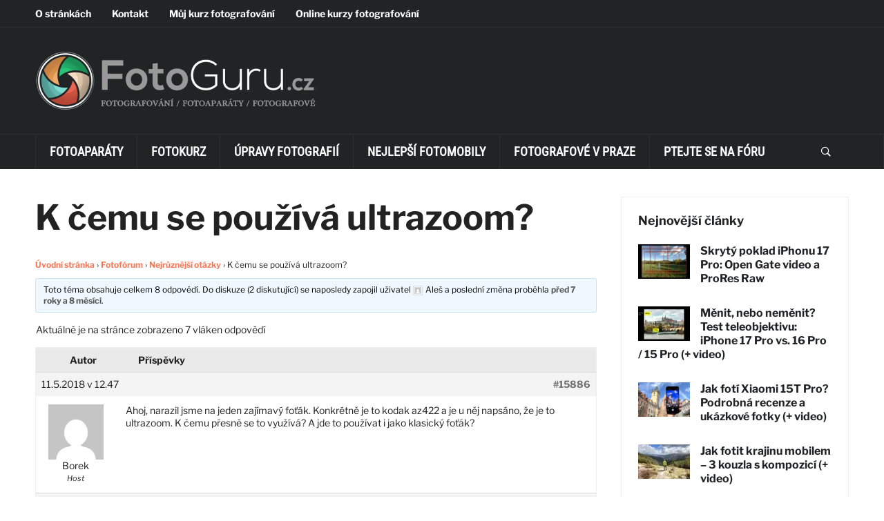

--- FILE ---
content_type: text/html; charset=UTF-8
request_url: https://www.fotoguru.cz/fotoforum/tema/k-cemu-se-pouziva-ultrazoom/
body_size: 60923
content:
<!DOCTYPE html>
<html lang="cs" prefix="og: https://ogp.me/ns#">
<head><meta charset="UTF-8"><script type="a6ad4354582579a4273ed040-text/javascript">if(navigator.userAgent.match(/MSIE|Internet Explorer/i)||navigator.userAgent.match(/Trident\/7\..*?rv:11/i)){var href=document.location.href;if(!href.match(/[?&]nowprocket/)){if(href.indexOf("?")==-1){if(href.indexOf("#")==-1){document.location.href=href+"?nowprocket=1"}else{document.location.href=href.replace("#","?nowprocket=1#")}}else{if(href.indexOf("#")==-1){document.location.href=href+"&nowprocket=1"}else{document.location.href=href.replace("#","&nowprocket=1#")}}}}</script><script type="a6ad4354582579a4273ed040-text/javascript">(()=>{class RocketLazyLoadScripts{constructor(){this.v="2.0.4",this.userEvents=["keydown","keyup","mousedown","mouseup","mousemove","mouseover","mouseout","touchmove","touchstart","touchend","touchcancel","wheel","click","dblclick","input"],this.attributeEvents=["onblur","onclick","oncontextmenu","ondblclick","onfocus","onmousedown","onmouseenter","onmouseleave","onmousemove","onmouseout","onmouseover","onmouseup","onmousewheel","onscroll","onsubmit"]}async t(){this.i(),this.o(),/iP(ad|hone)/.test(navigator.userAgent)&&this.h(),this.u(),this.l(this),this.m(),this.k(this),this.p(this),this._(),await Promise.all([this.R(),this.L()]),this.lastBreath=Date.now(),this.S(this),this.P(),this.D(),this.O(),this.M(),await this.C(this.delayedScripts.normal),await this.C(this.delayedScripts.defer),await this.C(this.delayedScripts.async),await this.T(),await this.F(),await this.j(),await this.A(),window.dispatchEvent(new Event("rocket-allScriptsLoaded")),this.everythingLoaded=!0,this.lastTouchEnd&&await new Promise(t=>setTimeout(t,500-Date.now()+this.lastTouchEnd)),this.I(),this.H(),this.U(),this.W()}i(){this.CSPIssue=sessionStorage.getItem("rocketCSPIssue"),document.addEventListener("securitypolicyviolation",t=>{this.CSPIssue||"script-src-elem"!==t.violatedDirective||"data"!==t.blockedURI||(this.CSPIssue=!0,sessionStorage.setItem("rocketCSPIssue",!0))},{isRocket:!0})}o(){window.addEventListener("pageshow",t=>{this.persisted=t.persisted,this.realWindowLoadedFired=!0},{isRocket:!0}),window.addEventListener("pagehide",()=>{this.onFirstUserAction=null},{isRocket:!0})}h(){let t;function e(e){t=e}window.addEventListener("touchstart",e,{isRocket:!0}),window.addEventListener("touchend",function i(o){o.changedTouches[0]&&t.changedTouches[0]&&Math.abs(o.changedTouches[0].pageX-t.changedTouches[0].pageX)<10&&Math.abs(o.changedTouches[0].pageY-t.changedTouches[0].pageY)<10&&o.timeStamp-t.timeStamp<200&&(window.removeEventListener("touchstart",e,{isRocket:!0}),window.removeEventListener("touchend",i,{isRocket:!0}),"INPUT"===o.target.tagName&&"text"===o.target.type||(o.target.dispatchEvent(new TouchEvent("touchend",{target:o.target,bubbles:!0})),o.target.dispatchEvent(new MouseEvent("mouseover",{target:o.target,bubbles:!0})),o.target.dispatchEvent(new PointerEvent("click",{target:o.target,bubbles:!0,cancelable:!0,detail:1,clientX:o.changedTouches[0].clientX,clientY:o.changedTouches[0].clientY})),event.preventDefault()))},{isRocket:!0})}q(t){this.userActionTriggered||("mousemove"!==t.type||this.firstMousemoveIgnored?"keyup"===t.type||"mouseover"===t.type||"mouseout"===t.type||(this.userActionTriggered=!0,this.onFirstUserAction&&this.onFirstUserAction()):this.firstMousemoveIgnored=!0),"click"===t.type&&t.preventDefault(),t.stopPropagation(),t.stopImmediatePropagation(),"touchstart"===this.lastEvent&&"touchend"===t.type&&(this.lastTouchEnd=Date.now()),"click"===t.type&&(this.lastTouchEnd=0),this.lastEvent=t.type,t.composedPath&&t.composedPath()[0].getRootNode()instanceof ShadowRoot&&(t.rocketTarget=t.composedPath()[0]),this.savedUserEvents.push(t)}u(){this.savedUserEvents=[],this.userEventHandler=this.q.bind(this),this.userEvents.forEach(t=>window.addEventListener(t,this.userEventHandler,{passive:!1,isRocket:!0})),document.addEventListener("visibilitychange",this.userEventHandler,{isRocket:!0})}U(){this.userEvents.forEach(t=>window.removeEventListener(t,this.userEventHandler,{passive:!1,isRocket:!0})),document.removeEventListener("visibilitychange",this.userEventHandler,{isRocket:!0}),this.savedUserEvents.forEach(t=>{(t.rocketTarget||t.target).dispatchEvent(new window[t.constructor.name](t.type,t))})}m(){const t="return false",e=Array.from(this.attributeEvents,t=>"data-rocket-"+t),i="["+this.attributeEvents.join("],[")+"]",o="[data-rocket-"+this.attributeEvents.join("],[data-rocket-")+"]",s=(e,i,o)=>{o&&o!==t&&(e.setAttribute("data-rocket-"+i,o),e["rocket"+i]=new Function("event",o),e.setAttribute(i,t))};new MutationObserver(t=>{for(const n of t)"attributes"===n.type&&(n.attributeName.startsWith("data-rocket-")||this.everythingLoaded?n.attributeName.startsWith("data-rocket-")&&this.everythingLoaded&&this.N(n.target,n.attributeName.substring(12)):s(n.target,n.attributeName,n.target.getAttribute(n.attributeName))),"childList"===n.type&&n.addedNodes.forEach(t=>{if(t.nodeType===Node.ELEMENT_NODE)if(this.everythingLoaded)for(const i of[t,...t.querySelectorAll(o)])for(const t of i.getAttributeNames())e.includes(t)&&this.N(i,t.substring(12));else for(const e of[t,...t.querySelectorAll(i)])for(const t of e.getAttributeNames())this.attributeEvents.includes(t)&&s(e,t,e.getAttribute(t))})}).observe(document,{subtree:!0,childList:!0,attributeFilter:[...this.attributeEvents,...e]})}I(){this.attributeEvents.forEach(t=>{document.querySelectorAll("[data-rocket-"+t+"]").forEach(e=>{this.N(e,t)})})}N(t,e){const i=t.getAttribute("data-rocket-"+e);i&&(t.setAttribute(e,i),t.removeAttribute("data-rocket-"+e))}k(t){Object.defineProperty(HTMLElement.prototype,"onclick",{get(){return this.rocketonclick||null},set(e){this.rocketonclick=e,this.setAttribute(t.everythingLoaded?"onclick":"data-rocket-onclick","this.rocketonclick(event)")}})}S(t){function e(e,i){let o=e[i];e[i]=null,Object.defineProperty(e,i,{get:()=>o,set(s){t.everythingLoaded?o=s:e["rocket"+i]=o=s}})}e(document,"onreadystatechange"),e(window,"onload"),e(window,"onpageshow");try{Object.defineProperty(document,"readyState",{get:()=>t.rocketReadyState,set(e){t.rocketReadyState=e},configurable:!0}),document.readyState="loading"}catch(t){console.log("WPRocket DJE readyState conflict, bypassing")}}l(t){this.originalAddEventListener=EventTarget.prototype.addEventListener,this.originalRemoveEventListener=EventTarget.prototype.removeEventListener,this.savedEventListeners=[],EventTarget.prototype.addEventListener=function(e,i,o){o&&o.isRocket||!t.B(e,this)&&!t.userEvents.includes(e)||t.B(e,this)&&!t.userActionTriggered||e.startsWith("rocket-")||t.everythingLoaded?t.originalAddEventListener.call(this,e,i,o):(t.savedEventListeners.push({target:this,remove:!1,type:e,func:i,options:o}),"mouseenter"!==e&&"mouseleave"!==e||t.originalAddEventListener.call(this,e,t.savedUserEvents.push,o))},EventTarget.prototype.removeEventListener=function(e,i,o){o&&o.isRocket||!t.B(e,this)&&!t.userEvents.includes(e)||t.B(e,this)&&!t.userActionTriggered||e.startsWith("rocket-")||t.everythingLoaded?t.originalRemoveEventListener.call(this,e,i,o):t.savedEventListeners.push({target:this,remove:!0,type:e,func:i,options:o})}}J(t,e){this.savedEventListeners=this.savedEventListeners.filter(i=>{let o=i.type,s=i.target||window;return e!==o||t!==s||(this.B(o,s)&&(i.type="rocket-"+o),this.$(i),!1)})}H(){EventTarget.prototype.addEventListener=this.originalAddEventListener,EventTarget.prototype.removeEventListener=this.originalRemoveEventListener,this.savedEventListeners.forEach(t=>this.$(t))}$(t){t.remove?this.originalRemoveEventListener.call(t.target,t.type,t.func,t.options):this.originalAddEventListener.call(t.target,t.type,t.func,t.options)}p(t){let e;function i(e){return t.everythingLoaded?e:e.split(" ").map(t=>"load"===t||t.startsWith("load.")?"rocket-jquery-load":t).join(" ")}function o(o){function s(e){const s=o.fn[e];o.fn[e]=o.fn.init.prototype[e]=function(){return this[0]===window&&t.userActionTriggered&&("string"==typeof arguments[0]||arguments[0]instanceof String?arguments[0]=i(arguments[0]):"object"==typeof arguments[0]&&Object.keys(arguments[0]).forEach(t=>{const e=arguments[0][t];delete arguments[0][t],arguments[0][i(t)]=e})),s.apply(this,arguments),this}}if(o&&o.fn&&!t.allJQueries.includes(o)){const e={DOMContentLoaded:[],"rocket-DOMContentLoaded":[]};for(const t in e)document.addEventListener(t,()=>{e[t].forEach(t=>t())},{isRocket:!0});o.fn.ready=o.fn.init.prototype.ready=function(i){function s(){parseInt(o.fn.jquery)>2?setTimeout(()=>i.bind(document)(o)):i.bind(document)(o)}return"function"==typeof i&&(t.realDomReadyFired?!t.userActionTriggered||t.fauxDomReadyFired?s():e["rocket-DOMContentLoaded"].push(s):e.DOMContentLoaded.push(s)),o([])},s("on"),s("one"),s("off"),t.allJQueries.push(o)}e=o}t.allJQueries=[],o(window.jQuery),Object.defineProperty(window,"jQuery",{get:()=>e,set(t){o(t)}})}P(){const t=new Map;document.write=document.writeln=function(e){const i=document.currentScript,o=document.createRange(),s=i.parentElement;let n=t.get(i);void 0===n&&(n=i.nextSibling,t.set(i,n));const c=document.createDocumentFragment();o.setStart(c,0),c.appendChild(o.createContextualFragment(e)),s.insertBefore(c,n)}}async R(){return new Promise(t=>{this.userActionTriggered?t():this.onFirstUserAction=t})}async L(){return new Promise(t=>{document.addEventListener("DOMContentLoaded",()=>{this.realDomReadyFired=!0,t()},{isRocket:!0})})}async j(){return this.realWindowLoadedFired?Promise.resolve():new Promise(t=>{window.addEventListener("load",t,{isRocket:!0})})}M(){this.pendingScripts=[];this.scriptsMutationObserver=new MutationObserver(t=>{for(const e of t)e.addedNodes.forEach(t=>{"SCRIPT"!==t.tagName||t.noModule||t.isWPRocket||this.pendingScripts.push({script:t,promise:new Promise(e=>{const i=()=>{const i=this.pendingScripts.findIndex(e=>e.script===t);i>=0&&this.pendingScripts.splice(i,1),e()};t.addEventListener("load",i,{isRocket:!0}),t.addEventListener("error",i,{isRocket:!0}),setTimeout(i,1e3)})})})}),this.scriptsMutationObserver.observe(document,{childList:!0,subtree:!0})}async F(){await this.X(),this.pendingScripts.length?(await this.pendingScripts[0].promise,await this.F()):this.scriptsMutationObserver.disconnect()}D(){this.delayedScripts={normal:[],async:[],defer:[]},document.querySelectorAll("script[type$=rocketlazyloadscript]").forEach(t=>{t.hasAttribute("data-rocket-src")?t.hasAttribute("async")&&!1!==t.async?this.delayedScripts.async.push(t):t.hasAttribute("defer")&&!1!==t.defer||"module"===t.getAttribute("data-rocket-type")?this.delayedScripts.defer.push(t):this.delayedScripts.normal.push(t):this.delayedScripts.normal.push(t)})}async _(){await this.L();let t=[];document.querySelectorAll("script[type$=rocketlazyloadscript][data-rocket-src]").forEach(e=>{let i=e.getAttribute("data-rocket-src");if(i&&!i.startsWith("data:")){i.startsWith("//")&&(i=location.protocol+i);try{const o=new URL(i).origin;o!==location.origin&&t.push({src:o,crossOrigin:e.crossOrigin||"module"===e.getAttribute("data-rocket-type")})}catch(t){}}}),t=[...new Map(t.map(t=>[JSON.stringify(t),t])).values()],this.Y(t,"preconnect")}async G(t){if(await this.K(),!0!==t.noModule||!("noModule"in HTMLScriptElement.prototype))return new Promise(e=>{let i;function o(){(i||t).setAttribute("data-rocket-status","executed"),e()}try{if(navigator.userAgent.includes("Firefox/")||""===navigator.vendor||this.CSPIssue)i=document.createElement("script"),[...t.attributes].forEach(t=>{let e=t.nodeName;"type"!==e&&("data-rocket-type"===e&&(e="type"),"data-rocket-src"===e&&(e="src"),i.setAttribute(e,t.nodeValue))}),t.text&&(i.text=t.text),t.nonce&&(i.nonce=t.nonce),i.hasAttribute("src")?(i.addEventListener("load",o,{isRocket:!0}),i.addEventListener("error",()=>{i.setAttribute("data-rocket-status","failed-network"),e()},{isRocket:!0}),setTimeout(()=>{i.isConnected||e()},1)):(i.text=t.text,o()),i.isWPRocket=!0,t.parentNode.replaceChild(i,t);else{const i=t.getAttribute("data-rocket-type"),s=t.getAttribute("data-rocket-src");i?(t.type=i,t.removeAttribute("data-rocket-type")):t.removeAttribute("type"),t.addEventListener("load",o,{isRocket:!0}),t.addEventListener("error",i=>{this.CSPIssue&&i.target.src.startsWith("data:")?(console.log("WPRocket: CSP fallback activated"),t.removeAttribute("src"),this.G(t).then(e)):(t.setAttribute("data-rocket-status","failed-network"),e())},{isRocket:!0}),s?(t.fetchPriority="high",t.removeAttribute("data-rocket-src"),t.src=s):t.src="data:text/javascript;base64,"+window.btoa(unescape(encodeURIComponent(t.text)))}}catch(i){t.setAttribute("data-rocket-status","failed-transform"),e()}});t.setAttribute("data-rocket-status","skipped")}async C(t){const e=t.shift();return e?(e.isConnected&&await this.G(e),this.C(t)):Promise.resolve()}O(){this.Y([...this.delayedScripts.normal,...this.delayedScripts.defer,...this.delayedScripts.async],"preload")}Y(t,e){this.trash=this.trash||[];let i=!0;var o=document.createDocumentFragment();t.forEach(t=>{const s=t.getAttribute&&t.getAttribute("data-rocket-src")||t.src;if(s&&!s.startsWith("data:")){const n=document.createElement("link");n.href=s,n.rel=e,"preconnect"!==e&&(n.as="script",n.fetchPriority=i?"high":"low"),t.getAttribute&&"module"===t.getAttribute("data-rocket-type")&&(n.crossOrigin=!0),t.crossOrigin&&(n.crossOrigin=t.crossOrigin),t.integrity&&(n.integrity=t.integrity),t.nonce&&(n.nonce=t.nonce),o.appendChild(n),this.trash.push(n),i=!1}}),document.head.appendChild(o)}W(){this.trash.forEach(t=>t.remove())}async T(){try{document.readyState="interactive"}catch(t){}this.fauxDomReadyFired=!0;try{await this.K(),this.J(document,"readystatechange"),document.dispatchEvent(new Event("rocket-readystatechange")),await this.K(),document.rocketonreadystatechange&&document.rocketonreadystatechange(),await this.K(),this.J(document,"DOMContentLoaded"),document.dispatchEvent(new Event("rocket-DOMContentLoaded")),await this.K(),this.J(window,"DOMContentLoaded"),window.dispatchEvent(new Event("rocket-DOMContentLoaded"))}catch(t){console.error(t)}}async A(){try{document.readyState="complete"}catch(t){}try{await this.K(),this.J(document,"readystatechange"),document.dispatchEvent(new Event("rocket-readystatechange")),await this.K(),document.rocketonreadystatechange&&document.rocketonreadystatechange(),await this.K(),this.J(window,"load"),window.dispatchEvent(new Event("rocket-load")),await this.K(),window.rocketonload&&window.rocketonload(),await this.K(),this.allJQueries.forEach(t=>t(window).trigger("rocket-jquery-load")),await this.K(),this.J(window,"pageshow");const t=new Event("rocket-pageshow");t.persisted=this.persisted,window.dispatchEvent(t),await this.K(),window.rocketonpageshow&&window.rocketonpageshow({persisted:this.persisted})}catch(t){console.error(t)}}async K(){Date.now()-this.lastBreath>45&&(await this.X(),this.lastBreath=Date.now())}async X(){return document.hidden?new Promise(t=>setTimeout(t)):new Promise(t=>requestAnimationFrame(t))}B(t,e){return e===document&&"readystatechange"===t||(e===document&&"DOMContentLoaded"===t||(e===window&&"DOMContentLoaded"===t||(e===window&&"load"===t||e===window&&"pageshow"===t)))}static run(){(new RocketLazyLoadScripts).t()}}RocketLazyLoadScripts.run()})();</script>
    
    <meta name="viewport" content="width=device-width, initial-scale=1.0">
    <link rel="profile" href="https://gmpg.org/xfn/11">
    <link rel="pingback" href="https://www.fotoguru.cz/xmlrpc.php">

    	<style></style>
	
<!-- Optimalizace pro vyhledávače podle Rank Math PRO - https://rankmath.com/ -->
<title>Dotaz z fóra: K čemu se používá ultrazoom? - FotoGuru.cz</title>
<link crossorigin data-rocket-preload as="font" href="https://www.fotoguru.cz/wp-content/cache/fonts/1/google-fonts/fonts/s/librefranklin/v20/jizBREVItHgc8qDIbSTKq4XkRiUa6zgTjmbI.woff2" rel="preload">
<link crossorigin data-rocket-preload as="font" href="https://www.fotoguru.cz/wp-content/cache/fonts/1/google-fonts/fonts/s/librefranklin/v20/jizBREVItHgc8qDIbSTKq4XkRiUa6zETjmbI.woff2" rel="preload">
<link crossorigin data-rocket-preload as="font" href="https://www.fotoguru.cz/wp-content/cache/fonts/1/google-fonts/fonts/s/librefranklin/v20/jizBREVItHgc8qDIbSTKq4XkRiUa6zoTjmbI.woff2" rel="preload">
<link crossorigin data-rocket-preload as="font" href="https://www.fotoguru.cz/wp-content/cache/fonts/1/google-fonts/fonts/s/librefranklin/v20/jizBREVItHgc8qDIbSTKq4XkRiUa6zsTjmbI.woff2" rel="preload">
<link crossorigin data-rocket-preload as="font" href="https://www.fotoguru.cz/wp-content/cache/fonts/1/google-fonts/fonts/s/librefranklin/v20/jizBREVItHgc8qDIbSTKq4XkRiUa6zUTjg.woff2" rel="preload">
<link crossorigin data-rocket-preload as="font" href="https://www.fotoguru.cz/wp-content/cache/fonts/1/google-fonts/fonts/s/librefranklin/v20/jizDREVItHgc8qDIbSTKq4XkRiUS2zcLig.woff2" rel="preload">
<link crossorigin data-rocket-preload as="font" href="https://www.fotoguru.cz/wp-content/cache/fonts/1/google-fonts/fonts/s/librefranklin/v20/jizDREVItHgc8qDIbSTKq4XkRiUb2zcLig.woff2" rel="preload">
<link crossorigin data-rocket-preload as="font" href="https://www.fotoguru.cz/wp-content/cache/fonts/1/google-fonts/fonts/s/librefranklin/v20/jizDREVItHgc8qDIbSTKq4XkRiUQ2zcLig.woff2" rel="preload">
<link crossorigin data-rocket-preload as="font" href="https://www.fotoguru.cz/wp-content/cache/fonts/1/google-fonts/fonts/s/librefranklin/v20/jizDREVItHgc8qDIbSTKq4XkRiUR2zcLig.woff2" rel="preload">
<link crossorigin data-rocket-preload as="font" href="https://www.fotoguru.cz/wp-content/cache/fonts/1/google-fonts/fonts/s/librefranklin/v20/jizDREVItHgc8qDIbSTKq4XkRiUf2zc.woff2" rel="preload">
<link crossorigin data-rocket-preload as="font" href="https://www.fotoguru.cz/wp-content/cache/fonts/1/google-fonts/fonts/s/robotocondensed/v30/ieVo2ZhZI2eCN5jzbjEETS9weq8-_d6T_POl0fRJeyWyosBA5XxxKA.woff2" rel="preload">
<link crossorigin data-rocket-preload as="font" href="https://www.fotoguru.cz/wp-content/cache/fonts/1/google-fonts/fonts/s/robotocondensed/v30/ieVo2ZhZI2eCN5jzbjEETS9weq8-_d6T_POl0fRJeyWyosBO5Xw.woff2" rel="preload">
<link crossorigin data-rocket-preload as="font" href="https://www.fotoguru.cz/wp-content/plugins/social-icons-widget-by-wpzoom/assets/font/Genericons.woff" rel="preload">
<link crossorigin data-rocket-preload as="font" href="https://www.fotoguru.cz/wp-content/plugins/social-icons-widget-by-wpzoom/assets/font/fontawesome-webfont.woff2?v=4.7.0" rel="preload">
<link crossorigin data-rocket-preload as="font" href="https://www.fotoguru.cz/wp-content/themes/domino/fonts/icomoon.ttf?a43nr5" rel="preload">
<style id="wpr-usedcss">img:is([sizes=auto i],[sizes^="auto," i]){contain-intrinsic-size:3000px 1500px}.jp-relatedposts-i2[data-layout=list] .jp-related-posts-i2__list{display:block}.jp-relatedposts-i2[data-layout=list] .jp-related-posts-i2__post{margin-bottom:2rem}#jp-relatedposts{display:none;padding-top:1em;margin:1em 0;position:relative;clear:both}.jp-relatedposts::after{content:"";display:block;clear:both}#jp-relatedposts h3.jp-relatedposts-headline{margin:0 0 1em;display:inline-block;float:left;font-size:9pt;font-weight:700;font-family:inherit}#jp-relatedposts h3.jp-relatedposts-headline em::before{content:"";display:block;width:100%;min-width:30px;border-top:1px solid rgba(0,0,0,.2);margin-bottom:1em}#jp-relatedposts h3.jp-relatedposts-headline em{font-style:normal;font-weight:700}#jp-relatedposts .jp-relatedposts-items{clear:left}#jp-relatedposts .jp-relatedposts-items-visual{margin-right:-20px}#jp-relatedposts .jp-relatedposts-items .jp-relatedposts-post{float:left;width:33%;margin:0 0 1em;box-sizing:border-box}#jp-relatedposts .jp-relatedposts-items-visual .jp-relatedposts-post{padding-right:20px;-moz-opacity:0.8;opacity:.8}#jp-relatedposts .jp-relatedposts-items .jp-relatedposts-post:nth-child(3n+4),#jp-relatedposts .jp-relatedposts-items-visual .jp-relatedposts-post:nth-child(3n+4){clear:both}#jp-relatedposts .jp-relatedposts-items .jp-relatedposts-post:hover .jp-relatedposts-post-title a{text-decoration:underline}#jp-relatedposts .jp-relatedposts-items .jp-relatedposts-post:hover{-moz-opacity:1;opacity:1}#jp-relatedposts .jp-relatedposts-items p,#jp-relatedposts .jp-relatedposts-items time,#jp-relatedposts .jp-relatedposts-items-visual h4.jp-relatedposts-post-title{font-size:14px;line-height:20px;margin:0}#jp-relatedposts .jp-relatedposts-items-visual .jp-relatedposts-post-nothumbs{position:relative}#jp-relatedposts .jp-relatedposts-items-visual .jp-relatedposts-post-nothumbs a.jp-relatedposts-post-aoverlay{position:absolute;top:0;bottom:0;left:0;right:0;display:block;border-bottom:0}#jp-relatedposts .jp-relatedposts-items p,#jp-relatedposts .jp-relatedposts-items time{margin-bottom:0}#jp-relatedposts .jp-relatedposts-items-visual h4.jp-relatedposts-post-title{text-transform:none;margin:0;font-family:inherit;display:block;max-width:100%}#jp-relatedposts .jp-relatedposts-items .jp-relatedposts-post .jp-relatedposts-post-title a{font-size:inherit;font-weight:400;text-decoration:none;-moz-opacity:1;opacity:1}#jp-relatedposts .jp-relatedposts-items .jp-relatedposts-post .jp-relatedposts-post-title a:hover{text-decoration:underline}#jp-relatedposts .jp-relatedposts-items .jp-relatedposts-post img.jp-relatedposts-post-img,#jp-relatedposts .jp-relatedposts-items .jp-relatedposts-post span{display:block;max-width:90%;overflow:hidden;text-overflow:ellipsis}#jp-relatedposts .jp-relatedposts-items-visual .jp-relatedposts-post img.jp-relatedposts-post-img,#jp-relatedposts .jp-relatedposts-items-visual .jp-relatedposts-post span{height:auto;max-width:100%}#jp-relatedposts .jp-relatedposts-items .jp-relatedposts-post .jp-relatedposts-post-context,#jp-relatedposts .jp-relatedposts-items .jp-relatedposts-post .jp-relatedposts-post-date{opacity:.6}.jp-relatedposts-items .jp-relatedposts-post .jp-relatedposts-post-date{display:none}#jp-relatedposts .jp-relatedposts-items-visual div.jp-relatedposts-post-thumbs p.jp-relatedposts-post-excerpt{display:none}#jp-relatedposts .jp-relatedposts-items-visual .jp-relatedposts-post-nothumbs p.jp-relatedposts-post-excerpt{overflow:hidden}#jp-relatedposts .jp-relatedposts-items-visual .jp-relatedposts-post-nothumbs span{margin-bottom:1em}#jp-relatedposts .jp-relatedposts-list .jp-relatedposts-post{clear:both;width:100%}#jp-relatedposts .jp-relatedposts-list .jp-relatedposts-post img.jp-relatedposts-post-img{float:left;overflow:hidden;max-width:33%;margin-right:3%}#jp-relatedposts .jp-relatedposts-list h4.jp-relatedposts-post-title{display:inline-block;max-width:63%}@media only screen and (max-width:640px){#jp-relatedposts .jp-relatedposts-items .jp-relatedposts-post{width:50%}#jp-relatedposts .jp-relatedposts-items .jp-relatedposts-post:nth-child(3n){clear:left}#jp-relatedposts .jp-relatedposts-items-visual{margin-right:20px}}@media only screen and (max-width:320px){#jp-relatedposts .jp-relatedposts-items .jp-relatedposts-post{width:100%;clear:both;margin:0 0 1em}#jp-relatedposts .jp-relatedposts-list .jp-relatedposts-post img.jp-relatedposts-post-img,#jp-relatedposts .jp-relatedposts-list h4.jp-relatedposts-post-title{float:none;max-width:100%;margin-right:0}}@media print{.jp-relatedposts{display:none!important}}img.emoji{display:inline!important;border:none!important;box-shadow:none!important;height:1em!important;width:1em!important;margin:0 .07em!important;vertical-align:-.1em!important;background:0 0!important;padding:0!important}:where(.wp-block-button__link){border-radius:9999px;box-shadow:none;padding:calc(.667em + 2px) calc(1.333em + 2px);text-decoration:none}:root :where(.wp-block-button .wp-block-button__link.is-style-outline),:root :where(.wp-block-button.is-style-outline>.wp-block-button__link){border:2px solid;padding:.667em 1.333em}:root :where(.wp-block-button .wp-block-button__link.is-style-outline:not(.has-text-color)),:root :where(.wp-block-button.is-style-outline>.wp-block-button__link:not(.has-text-color)){color:currentColor}:root :where(.wp-block-button .wp-block-button__link.is-style-outline:not(.has-background)),:root :where(.wp-block-button.is-style-outline>.wp-block-button__link:not(.has-background)){background-color:initial;background-image:none}:where(.wp-block-calendar table:not(.has-background) th){background:#ddd}:where(.wp-block-columns){margin-bottom:1.75em}:where(.wp-block-columns.has-background){padding:1.25em 2.375em}:where(.wp-block-post-comments input[type=submit]){border:none}:where(.wp-block-cover-image:not(.has-text-color)),:where(.wp-block-cover:not(.has-text-color)){color:#fff}:where(.wp-block-cover-image.is-light:not(.has-text-color)),:where(.wp-block-cover.is-light:not(.has-text-color)){color:#000}:root :where(.wp-block-cover h1:not(.has-text-color)),:root :where(.wp-block-cover h2:not(.has-text-color)),:root :where(.wp-block-cover h3:not(.has-text-color)),:root :where(.wp-block-cover h4:not(.has-text-color)),:root :where(.wp-block-cover h5:not(.has-text-color)),:root :where(.wp-block-cover h6:not(.has-text-color)),:root :where(.wp-block-cover p:not(.has-text-color)){color:inherit}:where(.wp-block-file){margin-bottom:1.5em}:where(.wp-block-file__button){border-radius:2em;display:inline-block;padding:.5em 1em}:where(.wp-block-file__button):is(a):active,:where(.wp-block-file__button):is(a):focus,:where(.wp-block-file__button):is(a):hover,:where(.wp-block-file__button):is(a):visited{box-shadow:none;color:#fff;opacity:.85;text-decoration:none}:where(.wp-block-group.wp-block-group-is-layout-constrained){position:relative}:root :where(.wp-block-image.is-style-rounded img,.wp-block-image .is-style-rounded img){border-radius:9999px}:where(.wp-block-latest-comments:not([style*=line-height] .wp-block-latest-comments__comment)){line-height:1.1}:where(.wp-block-latest-comments:not([style*=line-height] .wp-block-latest-comments__comment-excerpt p)){line-height:1.8}:root :where(.wp-block-latest-posts.is-grid){padding:0}:root :where(.wp-block-latest-posts.wp-block-latest-posts__list){padding-left:0}ul{box-sizing:border-box}:root :where(.wp-block-list.has-background){padding:1.25em 2.375em}:where(.wp-block-navigation.has-background .wp-block-navigation-item a:not(.wp-element-button)),:where(.wp-block-navigation.has-background .wp-block-navigation-submenu a:not(.wp-element-button)){padding:.5em 1em}:where(.wp-block-navigation .wp-block-navigation__submenu-container .wp-block-navigation-item a:not(.wp-element-button)),:where(.wp-block-navigation .wp-block-navigation__submenu-container .wp-block-navigation-submenu a:not(.wp-element-button)),:where(.wp-block-navigation .wp-block-navigation__submenu-container .wp-block-navigation-submenu button.wp-block-navigation-item__content),:where(.wp-block-navigation .wp-block-navigation__submenu-container .wp-block-pages-list__item button.wp-block-navigation-item__content){padding:.5em 1em}:root :where(p.has-background){padding:1.25em 2.375em}:where(p.has-text-color:not(.has-link-color)) a{color:inherit}:where(.wp-block-post-comments-form) input:not([type=submit]),:where(.wp-block-post-comments-form) textarea{border:1px solid #949494;font-family:inherit;font-size:1em}:where(.wp-block-post-comments-form) input:where(:not([type=submit]):not([type=checkbox])),:where(.wp-block-post-comments-form) textarea{padding:calc(.667em + 2px)}:where(.wp-block-post-excerpt){box-sizing:border-box;margin-bottom:var(--wp--style--block-gap);margin-top:var(--wp--style--block-gap)}:where(.wp-block-preformatted.has-background){padding:1.25em 2.375em}:where(.wp-block-search__button){border:1px solid #ccc;padding:6px 10px}:where(.wp-block-search__input){font-family:inherit;font-size:inherit;font-style:inherit;font-weight:inherit;letter-spacing:inherit;line-height:inherit;text-transform:inherit}:where(.wp-block-search__button-inside .wp-block-search__inside-wrapper){border:1px solid #949494;box-sizing:border-box;padding:4px}:where(.wp-block-search__button-inside .wp-block-search__inside-wrapper) .wp-block-search__input{border:none;border-radius:0;padding:0 4px}:where(.wp-block-search__button-inside .wp-block-search__inside-wrapper) .wp-block-search__input:focus{outline:0}:where(.wp-block-search__button-inside .wp-block-search__inside-wrapper) :where(.wp-block-search__button){padding:4px 8px}:root :where(.wp-block-separator.is-style-dots){height:auto;line-height:1;text-align:center}:root :where(.wp-block-separator.is-style-dots):before{color:currentColor;content:"···";font-family:serif;font-size:1.5em;letter-spacing:2em;padding-left:2em}:root :where(.wp-block-site-logo.is-style-rounded){border-radius:9999px}:where(.wp-block-social-links:not(.is-style-logos-only)) .wp-social-link{background-color:#f0f0f0;color:#444}:where(.wp-block-social-links:not(.is-style-logos-only)) .wp-social-link-amazon{background-color:#f90;color:#fff}:where(.wp-block-social-links:not(.is-style-logos-only)) .wp-social-link-bandcamp{background-color:#1ea0c3;color:#fff}:where(.wp-block-social-links:not(.is-style-logos-only)) .wp-social-link-behance{background-color:#0757fe;color:#fff}:where(.wp-block-social-links:not(.is-style-logos-only)) .wp-social-link-bluesky{background-color:#0a7aff;color:#fff}:where(.wp-block-social-links:not(.is-style-logos-only)) .wp-social-link-codepen{background-color:#1e1f26;color:#fff}:where(.wp-block-social-links:not(.is-style-logos-only)) .wp-social-link-deviantart{background-color:#02e49b;color:#fff}:where(.wp-block-social-links:not(.is-style-logos-only)) .wp-social-link-discord{background-color:#5865f2;color:#fff}:where(.wp-block-social-links:not(.is-style-logos-only)) .wp-social-link-dribbble{background-color:#e94c89;color:#fff}:where(.wp-block-social-links:not(.is-style-logos-only)) .wp-social-link-dropbox{background-color:#4280ff;color:#fff}:where(.wp-block-social-links:not(.is-style-logos-only)) .wp-social-link-etsy{background-color:#f45800;color:#fff}:where(.wp-block-social-links:not(.is-style-logos-only)) .wp-social-link-facebook{background-color:#0866ff;color:#fff}:where(.wp-block-social-links:not(.is-style-logos-only)) .wp-social-link-fivehundredpx{background-color:#000;color:#fff}:where(.wp-block-social-links:not(.is-style-logos-only)) .wp-social-link-flickr{background-color:#0461dd;color:#fff}:where(.wp-block-social-links:not(.is-style-logos-only)) .wp-social-link-foursquare{background-color:#e65678;color:#fff}:where(.wp-block-social-links:not(.is-style-logos-only)) .wp-social-link-github{background-color:#24292d;color:#fff}:where(.wp-block-social-links:not(.is-style-logos-only)) .wp-social-link-goodreads{background-color:#eceadd;color:#382110}:where(.wp-block-social-links:not(.is-style-logos-only)) .wp-social-link-google{background-color:#ea4434;color:#fff}:where(.wp-block-social-links:not(.is-style-logos-only)) .wp-social-link-gravatar{background-color:#1d4fc4;color:#fff}:where(.wp-block-social-links:not(.is-style-logos-only)) .wp-social-link-instagram{background-color:#f00075;color:#fff}:where(.wp-block-social-links:not(.is-style-logos-only)) .wp-social-link-lastfm{background-color:#e21b24;color:#fff}:where(.wp-block-social-links:not(.is-style-logos-only)) .wp-social-link-linkedin{background-color:#0d66c2;color:#fff}:where(.wp-block-social-links:not(.is-style-logos-only)) .wp-social-link-mastodon{background-color:#3288d4;color:#fff}:where(.wp-block-social-links:not(.is-style-logos-only)) .wp-social-link-medium{background-color:#000;color:#fff}:where(.wp-block-social-links:not(.is-style-logos-only)) .wp-social-link-meetup{background-color:#f6405f;color:#fff}:where(.wp-block-social-links:not(.is-style-logos-only)) .wp-social-link-patreon{background-color:#000;color:#fff}:where(.wp-block-social-links:not(.is-style-logos-only)) .wp-social-link-pinterest{background-color:#e60122;color:#fff}:where(.wp-block-social-links:not(.is-style-logos-only)) .wp-social-link-pocket{background-color:#ef4155;color:#fff}:where(.wp-block-social-links:not(.is-style-logos-only)) .wp-social-link-reddit{background-color:#ff4500;color:#fff}:where(.wp-block-social-links:not(.is-style-logos-only)) .wp-social-link-skype{background-color:#0478d7;color:#fff}:where(.wp-block-social-links:not(.is-style-logos-only)) .wp-social-link-snapchat{background-color:#fefc00;color:#fff;stroke:#000}:where(.wp-block-social-links:not(.is-style-logos-only)) .wp-social-link-soundcloud{background-color:#ff5600;color:#fff}:where(.wp-block-social-links:not(.is-style-logos-only)) .wp-social-link-spotify{background-color:#1bd760;color:#fff}:where(.wp-block-social-links:not(.is-style-logos-only)) .wp-social-link-telegram{background-color:#2aabee;color:#fff}:where(.wp-block-social-links:not(.is-style-logos-only)) .wp-social-link-threads{background-color:#000;color:#fff}:where(.wp-block-social-links:not(.is-style-logos-only)) .wp-social-link-tiktok{background-color:#000;color:#fff}:where(.wp-block-social-links:not(.is-style-logos-only)) .wp-social-link-tumblr{background-color:#011835;color:#fff}:where(.wp-block-social-links:not(.is-style-logos-only)) .wp-social-link-twitch{background-color:#6440a4;color:#fff}:where(.wp-block-social-links:not(.is-style-logos-only)) .wp-social-link-twitter{background-color:#1da1f2;color:#fff}:where(.wp-block-social-links:not(.is-style-logos-only)) .wp-social-link-vimeo{background-color:#1eb7ea;color:#fff}:where(.wp-block-social-links:not(.is-style-logos-only)) .wp-social-link-vk{background-color:#4680c2;color:#fff}:where(.wp-block-social-links:not(.is-style-logos-only)) .wp-social-link-wordpress{background-color:#3499cd;color:#fff}:where(.wp-block-social-links:not(.is-style-logos-only)) .wp-social-link-whatsapp{background-color:#25d366;color:#fff}:where(.wp-block-social-links:not(.is-style-logos-only)) .wp-social-link-x{background-color:#000;color:#fff}:where(.wp-block-social-links:not(.is-style-logos-only)) .wp-social-link-yelp{background-color:#d32422;color:#fff}:where(.wp-block-social-links:not(.is-style-logos-only)) .wp-social-link-youtube{background-color:red;color:#fff}:where(.wp-block-social-links.is-style-logos-only) .wp-social-link{background:0 0}:where(.wp-block-social-links.is-style-logos-only) .wp-social-link svg{height:1.25em;width:1.25em}:where(.wp-block-social-links.is-style-logos-only) .wp-social-link-amazon{color:#f90}:where(.wp-block-social-links.is-style-logos-only) .wp-social-link-bandcamp{color:#1ea0c3}:where(.wp-block-social-links.is-style-logos-only) .wp-social-link-behance{color:#0757fe}:where(.wp-block-social-links.is-style-logos-only) .wp-social-link-bluesky{color:#0a7aff}:where(.wp-block-social-links.is-style-logos-only) .wp-social-link-codepen{color:#1e1f26}:where(.wp-block-social-links.is-style-logos-only) .wp-social-link-deviantart{color:#02e49b}:where(.wp-block-social-links.is-style-logos-only) .wp-social-link-discord{color:#5865f2}:where(.wp-block-social-links.is-style-logos-only) .wp-social-link-dribbble{color:#e94c89}:where(.wp-block-social-links.is-style-logos-only) .wp-social-link-dropbox{color:#4280ff}:where(.wp-block-social-links.is-style-logos-only) .wp-social-link-etsy{color:#f45800}:where(.wp-block-social-links.is-style-logos-only) .wp-social-link-facebook{color:#0866ff}:where(.wp-block-social-links.is-style-logos-only) .wp-social-link-fivehundredpx{color:#000}:where(.wp-block-social-links.is-style-logos-only) .wp-social-link-flickr{color:#0461dd}:where(.wp-block-social-links.is-style-logos-only) .wp-social-link-foursquare{color:#e65678}:where(.wp-block-social-links.is-style-logos-only) .wp-social-link-github{color:#24292d}:where(.wp-block-social-links.is-style-logos-only) .wp-social-link-goodreads{color:#382110}:where(.wp-block-social-links.is-style-logos-only) .wp-social-link-google{color:#ea4434}:where(.wp-block-social-links.is-style-logos-only) .wp-social-link-gravatar{color:#1d4fc4}:where(.wp-block-social-links.is-style-logos-only) .wp-social-link-instagram{color:#f00075}:where(.wp-block-social-links.is-style-logos-only) .wp-social-link-lastfm{color:#e21b24}:where(.wp-block-social-links.is-style-logos-only) .wp-social-link-linkedin{color:#0d66c2}:where(.wp-block-social-links.is-style-logos-only) .wp-social-link-mastodon{color:#3288d4}:where(.wp-block-social-links.is-style-logos-only) .wp-social-link-medium{color:#000}:where(.wp-block-social-links.is-style-logos-only) .wp-social-link-meetup{color:#f6405f}:where(.wp-block-social-links.is-style-logos-only) .wp-social-link-patreon{color:#000}:where(.wp-block-social-links.is-style-logos-only) .wp-social-link-pinterest{color:#e60122}:where(.wp-block-social-links.is-style-logos-only) .wp-social-link-pocket{color:#ef4155}:where(.wp-block-social-links.is-style-logos-only) .wp-social-link-reddit{color:#ff4500}:where(.wp-block-social-links.is-style-logos-only) .wp-social-link-skype{color:#0478d7}:where(.wp-block-social-links.is-style-logos-only) .wp-social-link-snapchat{color:#fff;stroke:#000}:where(.wp-block-social-links.is-style-logos-only) .wp-social-link-soundcloud{color:#ff5600}:where(.wp-block-social-links.is-style-logos-only) .wp-social-link-spotify{color:#1bd760}:where(.wp-block-social-links.is-style-logos-only) .wp-social-link-telegram{color:#2aabee}:where(.wp-block-social-links.is-style-logos-only) .wp-social-link-threads{color:#000}:where(.wp-block-social-links.is-style-logos-only) .wp-social-link-tiktok{color:#000}:where(.wp-block-social-links.is-style-logos-only) .wp-social-link-tumblr{color:#011835}:where(.wp-block-social-links.is-style-logos-only) .wp-social-link-twitch{color:#6440a4}:where(.wp-block-social-links.is-style-logos-only) .wp-social-link-twitter{color:#1da1f2}:where(.wp-block-social-links.is-style-logos-only) .wp-social-link-vimeo{color:#1eb7ea}:where(.wp-block-social-links.is-style-logos-only) .wp-social-link-vk{color:#4680c2}:where(.wp-block-social-links.is-style-logos-only) .wp-social-link-whatsapp{color:#25d366}:where(.wp-block-social-links.is-style-logos-only) .wp-social-link-wordpress{color:#3499cd}:where(.wp-block-social-links.is-style-logos-only) .wp-social-link-x{color:#000}:where(.wp-block-social-links.is-style-logos-only) .wp-social-link-yelp{color:#d32422}:where(.wp-block-social-links.is-style-logos-only) .wp-social-link-youtube{color:red}:root :where(.wp-block-social-links .wp-social-link a){padding:.25em}:root :where(.wp-block-social-links.is-style-logos-only .wp-social-link a){padding:0}:root :where(.wp-block-social-links.is-style-pill-shape .wp-social-link a){padding-left:.6666666667em;padding-right:.6666666667em}:root :where(.wp-block-tag-cloud.is-style-outline){display:flex;flex-wrap:wrap;gap:1ch}:root :where(.wp-block-tag-cloud.is-style-outline a){border:1px solid;font-size:unset!important;margin-right:0;padding:1ch 2ch;text-decoration:none!important}:root :where(.wp-block-table-of-contents){box-sizing:border-box}:where(.wp-block-term-description){box-sizing:border-box;margin-bottom:var(--wp--style--block-gap);margin-top:var(--wp--style--block-gap)}:where(pre.wp-block-verse){font-family:inherit}.entry-content{counter-reset:footnotes}:root{--wp--preset--font-size--normal:16px;--wp--preset--font-size--huge:42px}html :where(.has-border-color){border-style:solid}html :where([style*=border-top-color]){border-top-style:solid}html :where([style*=border-right-color]){border-right-style:solid}html :where([style*=border-bottom-color]){border-bottom-style:solid}html :where([style*=border-left-color]){border-left-style:solid}html :where([style*=border-width]){border-style:solid}html :where([style*=border-top-width]){border-top-style:solid}html :where([style*=border-right-width]){border-right-style:solid}html :where([style*=border-bottom-width]){border-bottom-style:solid}html :where([style*=border-left-width]){border-left-style:solid}html :where(img[class*=wp-image-]){height:auto;max-width:100%}:where(figure){margin:0 0 1em}html :where(.is-position-sticky){--wp-admin--admin-bar--position-offset:var(--wp-admin--admin-bar--height,0px)}:root{--swiper-theme-color:#007aff}.swiper{margin-left:auto;margin-right:auto;position:relative;overflow:hidden;list-style:none;padding:0;z-index:1}.swiper-vertical>.swiper-wrapper{flex-direction:column}.swiper-wrapper{position:relative;width:100%;height:100%;z-index:1;display:flex;transition-property:transform;box-sizing:content-box}.swiper-android .swiper-slide,.swiper-wrapper{transform:translate3d(0,0,0)}.swiper-pointer-events{touch-action:pan-y}.swiper-pointer-events.swiper-vertical{touch-action:pan-x}.swiper-slide{flex-shrink:0;width:100%;height:100%;position:relative;transition-property:transform}.swiper-slide-invisible-blank{visibility:hidden}.swiper-autoheight,.swiper-autoheight .swiper-slide{height:auto}.swiper-autoheight .swiper-wrapper{align-items:flex-start;transition-property:transform,height}.swiper-3d,.swiper-3d.swiper-css-mode .swiper-wrapper{perspective:1200px}.swiper-3d .swiper-cube-shadow,.swiper-3d .swiper-slide,.swiper-3d .swiper-slide-shadow,.swiper-3d .swiper-slide-shadow-bottom,.swiper-3d .swiper-slide-shadow-left,.swiper-3d .swiper-slide-shadow-right,.swiper-3d .swiper-slide-shadow-top,.swiper-3d .swiper-wrapper{transform-style:preserve-3d}.swiper-3d .swiper-slide-shadow,.swiper-3d .swiper-slide-shadow-bottom,.swiper-3d .swiper-slide-shadow-left,.swiper-3d .swiper-slide-shadow-right,.swiper-3d .swiper-slide-shadow-top{position:absolute;left:0;top:0;width:100%;height:100%;pointer-events:none;z-index:10}.swiper-3d .swiper-slide-shadow{background:rgba(0,0,0,.15)}.swiper-3d .swiper-slide-shadow-left{background-image:linear-gradient(to left,rgba(0,0,0,.5),rgba(0,0,0,0))}.swiper-3d .swiper-slide-shadow-right{background-image:linear-gradient(to right,rgba(0,0,0,.5),rgba(0,0,0,0))}.swiper-3d .swiper-slide-shadow-top{background-image:linear-gradient(to top,rgba(0,0,0,.5),rgba(0,0,0,0))}.swiper-3d .swiper-slide-shadow-bottom{background-image:linear-gradient(to bottom,rgba(0,0,0,.5),rgba(0,0,0,0))}.swiper-css-mode>.swiper-wrapper{overflow:auto;scrollbar-width:none;-ms-overflow-style:none}.swiper-css-mode>.swiper-wrapper::-webkit-scrollbar{display:none}.swiper-css-mode>.swiper-wrapper>.swiper-slide{scroll-snap-align:start start}.swiper-horizontal.swiper-css-mode>.swiper-wrapper{scroll-snap-type:x mandatory}.swiper-vertical.swiper-css-mode>.swiper-wrapper{scroll-snap-type:y mandatory}.swiper-centered>.swiper-wrapper::before{content:'';flex-shrink:0;order:9999}.swiper-centered.swiper-horizontal>.swiper-wrapper>.swiper-slide:first-child{margin-inline-start:var(--swiper-centered-offset-before)}.swiper-centered.swiper-horizontal>.swiper-wrapper::before{height:100%;min-height:1px;width:var(--swiper-centered-offset-after)}.swiper-centered.swiper-vertical>.swiper-wrapper>.swiper-slide:first-child{margin-block-start:var(--swiper-centered-offset-before)}.swiper-centered.swiper-vertical>.swiper-wrapper::before{width:100%;min-width:1px;height:var(--swiper-centered-offset-after)}.swiper-centered>.swiper-wrapper>.swiper-slide{scroll-snap-align:center center}.swiper-virtual.swiper-css-mode .swiper-wrapper::after{content:'';position:absolute;left:0;top:0;pointer-events:none}.swiper-virtual.swiper-css-mode.swiper-horizontal .swiper-wrapper::after{height:1px;width:var(--swiper-virtual-size)}.swiper-virtual.swiper-css-mode.swiper-vertical .swiper-wrapper::after{width:1px;height:var(--swiper-virtual-size)}:root{--swiper-navigation-size:44px}.swiper-button-next,.swiper-button-prev{position:absolute;top:50%;width:calc(var(--swiper-navigation-size)/ 44 * 27);height:var(--swiper-navigation-size);margin-top:calc(0px - (var(--swiper-navigation-size)/ 2));z-index:10;cursor:pointer;display:flex;align-items:center;justify-content:center;color:var(--swiper-navigation-color,var(--swiper-theme-color))}.swiper-button-next.swiper-button-disabled,.swiper-button-prev.swiper-button-disabled{opacity:.35;cursor:auto;pointer-events:none}.swiper-button-next:after,.swiper-button-prev:after{font-family:swiper-icons;font-size:var(--swiper-navigation-size);text-transform:none!important;letter-spacing:0;text-transform:none;font-variant:initial;line-height:1}.swiper-button-prev,.swiper-rtl .swiper-button-next{left:10px;right:auto}.swiper-button-prev:after,.swiper-rtl .swiper-button-next:after{content:'prev'}.swiper-button-next,.swiper-rtl .swiper-button-prev{right:10px;left:auto}.swiper-button-next:after,.swiper-rtl .swiper-button-prev:after{content:'next'}.swiper-button-lock{display:none}.swiper-pagination{position:absolute;text-align:center;transition:.3s opacity;transform:translate3d(0,0,0);z-index:10}.swiper-pagination.swiper-pagination-hidden{opacity:0}.swiper-horizontal>.swiper-pagination-bullets,.swiper-pagination-bullets.swiper-pagination-horizontal,.swiper-pagination-custom,.swiper-pagination-fraction{bottom:10px;left:0;width:100%}.swiper-pagination-bullets-dynamic{overflow:hidden;font-size:0}.swiper-pagination-bullets-dynamic .swiper-pagination-bullet{transform:scale(.33);position:relative}.swiper-pagination-bullets-dynamic .swiper-pagination-bullet-active{transform:scale(1)}.swiper-pagination-bullets-dynamic .swiper-pagination-bullet-active-main{transform:scale(1)}.swiper-pagination-bullets-dynamic .swiper-pagination-bullet-active-prev{transform:scale(.66)}.swiper-pagination-bullets-dynamic .swiper-pagination-bullet-active-prev-prev{transform:scale(.33)}.swiper-pagination-bullets-dynamic .swiper-pagination-bullet-active-next{transform:scale(.66)}.swiper-pagination-bullets-dynamic .swiper-pagination-bullet-active-next-next{transform:scale(.33)}.swiper-pagination-bullet{width:var(--swiper-pagination-bullet-width,var(--swiper-pagination-bullet-size,8px));height:var(--swiper-pagination-bullet-height,var(--swiper-pagination-bullet-size,8px));display:inline-block;border-radius:50%;background:var(--swiper-pagination-bullet-inactive-color,#000);opacity:var(--swiper-pagination-bullet-inactive-opacity, .2)}button.swiper-pagination-bullet{border:none;margin:0;padding:0;box-shadow:none;-webkit-appearance:none;appearance:none}.swiper-pagination-clickable .swiper-pagination-bullet{cursor:pointer}.swiper-pagination-bullet:only-child{display:none!important}.swiper-pagination-bullet-active{opacity:var(--swiper-pagination-bullet-opacity, 1);background:var(--swiper-pagination-color,var(--swiper-theme-color))}.swiper-pagination-vertical.swiper-pagination-bullets,.swiper-vertical>.swiper-pagination-bullets{right:10px;top:50%;transform:translate3d(0,-50%,0)}.swiper-pagination-vertical.swiper-pagination-bullets .swiper-pagination-bullet,.swiper-vertical>.swiper-pagination-bullets .swiper-pagination-bullet{margin:var(--swiper-pagination-bullet-vertical-gap,6px) 0;display:block}.swiper-pagination-vertical.swiper-pagination-bullets.swiper-pagination-bullets-dynamic,.swiper-vertical>.swiper-pagination-bullets.swiper-pagination-bullets-dynamic{top:50%;transform:translateY(-50%);width:8px}.swiper-pagination-vertical.swiper-pagination-bullets.swiper-pagination-bullets-dynamic .swiper-pagination-bullet,.swiper-vertical>.swiper-pagination-bullets.swiper-pagination-bullets-dynamic .swiper-pagination-bullet{display:inline-block;transition:.2s transform,.2s top}.swiper-horizontal>.swiper-pagination-bullets .swiper-pagination-bullet,.swiper-pagination-horizontal.swiper-pagination-bullets .swiper-pagination-bullet{margin:0 var(--swiper-pagination-bullet-horizontal-gap,4px)}.swiper-horizontal>.swiper-pagination-bullets.swiper-pagination-bullets-dynamic,.swiper-pagination-horizontal.swiper-pagination-bullets.swiper-pagination-bullets-dynamic{left:50%;transform:translateX(-50%);white-space:nowrap}.swiper-horizontal>.swiper-pagination-bullets.swiper-pagination-bullets-dynamic .swiper-pagination-bullet,.swiper-pagination-horizontal.swiper-pagination-bullets.swiper-pagination-bullets-dynamic .swiper-pagination-bullet{transition:.2s transform,.2s left}.swiper-horizontal.swiper-rtl>.swiper-pagination-bullets-dynamic .swiper-pagination-bullet{transition:.2s transform,.2s right}.swiper-pagination-progressbar{background:rgba(0,0,0,.25);position:absolute}.swiper-pagination-progressbar .swiper-pagination-progressbar-fill{background:var(--swiper-pagination-color,var(--swiper-theme-color));position:absolute;left:0;top:0;width:100%;height:100%;transform:scale(0);transform-origin:left top}.swiper-rtl .swiper-pagination-progressbar .swiper-pagination-progressbar-fill{transform-origin:right top}.swiper-horizontal>.swiper-pagination-progressbar,.swiper-pagination-progressbar.swiper-pagination-horizontal,.swiper-pagination-progressbar.swiper-pagination-vertical.swiper-pagination-progressbar-opposite,.swiper-vertical>.swiper-pagination-progressbar.swiper-pagination-progressbar-opposite{width:100%;height:4px;left:0;top:0}.swiper-horizontal>.swiper-pagination-progressbar.swiper-pagination-progressbar-opposite,.swiper-pagination-progressbar.swiper-pagination-horizontal.swiper-pagination-progressbar-opposite,.swiper-pagination-progressbar.swiper-pagination-vertical,.swiper-vertical>.swiper-pagination-progressbar{width:4px;height:100%;left:0;top:0}.swiper-pagination-lock{display:none}.swiper-scrollbar{border-radius:10px;position:relative;-ms-touch-action:none;background:rgba(0,0,0,.1)}.swiper-horizontal>.swiper-scrollbar{position:absolute;left:1%;bottom:3px;z-index:50;height:5px;width:98%}.swiper-vertical>.swiper-scrollbar{position:absolute;right:3px;top:1%;z-index:50;width:5px;height:98%}.swiper-scrollbar-drag{height:100%;width:100%;position:relative;background:rgba(0,0,0,.5);border-radius:10px;left:0;top:0}.swiper-scrollbar-cursor-drag{cursor:move}.swiper-scrollbar-lock{display:none}.swiper-zoom-container{width:100%;height:100%;display:flex;justify-content:center;align-items:center;text-align:center}.swiper-zoom-container>canvas,.swiper-zoom-container>img,.swiper-zoom-container>svg{max-width:100%;max-height:100%;object-fit:contain}.swiper-slide-zoomed{cursor:move}.swiper-lazy-preloader{width:42px;height:42px;position:absolute;left:50%;top:50%;margin-left:-21px;margin-top:-21px;z-index:10;transform-origin:50%;animation:1s linear infinite swiper-preloader-spin;box-sizing:border-box;border:4px solid var(--swiper-preloader-color,var(--swiper-theme-color));border-radius:50%;border-top-color:transparent}.swiper-lazy-preloader-white{--swiper-preloader-color:#fff}.swiper-lazy-preloader-black{--swiper-preloader-color:#000}@keyframes swiper-preloader-spin{100%{transform:rotate(360deg)}}.swiper .swiper-notification{position:absolute;left:0;top:0;pointer-events:none;opacity:0;z-index:-1000}.swiper-free-mode>.swiper-wrapper{transition-timing-function:ease-out;margin:0 auto}.swiper-grid>.swiper-wrapper{flex-wrap:wrap}.swiper-grid-column>.swiper-wrapper{flex-wrap:wrap;flex-direction:column}.swiper-fade.swiper-free-mode .swiper-slide{transition-timing-function:ease-out}.swiper-fade .swiper-slide{pointer-events:none;transition-property:opacity}.swiper-fade .swiper-slide .swiper-slide{pointer-events:none}.swiper-fade .swiper-slide-active,.swiper-fade .swiper-slide-active .swiper-slide-active{pointer-events:auto}.swiper-cube{overflow:visible}.swiper-cube .swiper-slide{pointer-events:none;-webkit-backface-visibility:hidden;backface-visibility:hidden;z-index:1;visibility:hidden;transform-origin:0 0;width:100%;height:100%}.swiper-cube .swiper-slide .swiper-slide{pointer-events:none}.swiper-cube.swiper-rtl .swiper-slide{transform-origin:100% 0}.swiper-cube .swiper-slide-active,.swiper-cube .swiper-slide-active .swiper-slide-active{pointer-events:auto}.swiper-cube .swiper-slide-active,.swiper-cube .swiper-slide-next,.swiper-cube .swiper-slide-next+.swiper-slide,.swiper-cube .swiper-slide-prev{pointer-events:auto;visibility:visible}.swiper-cube .swiper-slide-shadow-bottom,.swiper-cube .swiper-slide-shadow-left,.swiper-cube .swiper-slide-shadow-right,.swiper-cube .swiper-slide-shadow-top{z-index:0;-webkit-backface-visibility:hidden;backface-visibility:hidden}.swiper-cube .swiper-cube-shadow{position:absolute;left:0;bottom:0;width:100%;height:100%;opacity:.6;z-index:0}.swiper-cube .swiper-cube-shadow:before{content:'';background:#000;position:absolute;left:0;top:0;bottom:0;right:0;filter:blur(50px)}.swiper-flip{overflow:visible}.swiper-flip .swiper-slide{pointer-events:none;-webkit-backface-visibility:hidden;backface-visibility:hidden;z-index:1}.swiper-flip .swiper-slide .swiper-slide{pointer-events:none}.swiper-flip .swiper-slide-active,.swiper-flip .swiper-slide-active .swiper-slide-active{pointer-events:auto}.swiper-flip .swiper-slide-shadow-bottom,.swiper-flip .swiper-slide-shadow-left,.swiper-flip .swiper-slide-shadow-right,.swiper-flip .swiper-slide-shadow-top{z-index:0;-webkit-backface-visibility:hidden;backface-visibility:hidden}.swiper-creative .swiper-slide{-webkit-backface-visibility:hidden;backface-visibility:hidden;overflow:hidden;transition-property:transform,opacity,height}.swiper-cards{overflow:visible}.swiper-cards .swiper-slide{transform-origin:center bottom;-webkit-backface-visibility:hidden;backface-visibility:hidden;overflow:hidden}.mfp-bg{top:0;left:0;width:100%;height:100%;z-index:1042;overflow:hidden;position:fixed;background:#0b0b0b;opacity:.8}.mfp-wrap{top:0;left:0;width:100%;height:100%;z-index:1043;position:fixed;outline:0!important;-webkit-backface-visibility:hidden}.mfp-container{text-align:center;position:absolute;width:100%;height:100%;left:0;top:0;padding:0 8px;box-sizing:border-box}.mfp-container:before{content:'';display:inline-block;height:100%;vertical-align:middle}.mfp-align-top .mfp-container:before{display:none}.mfp-content{position:relative;display:inline-block;vertical-align:middle;margin:0 auto;text-align:left;z-index:1045}.mfp-ajax-holder .mfp-content,.mfp-inline-holder .mfp-content{width:100%;cursor:auto}.mfp-ajax-cur{cursor:progress}.mfp-zoom-out-cur,.mfp-zoom-out-cur .mfp-image-holder .mfp-close{cursor:-moz-zoom-out;cursor:-webkit-zoom-out;cursor:zoom-out}.mfp-zoom{cursor:pointer;cursor:-webkit-zoom-in;cursor:-moz-zoom-in;cursor:zoom-in}.mfp-auto-cursor .mfp-content{cursor:auto}.mfp-arrow,.mfp-close,.mfp-counter,.mfp-preloader{-webkit-user-select:none;-moz-user-select:none;user-select:none}.mfp-loading.mfp-figure{display:none}.mfp-hide{display:none!important}.mfp-preloader{color:#ccc;position:absolute;top:50%;width:auto;text-align:center;margin-top:-.8em;left:8px;right:8px;z-index:1044}.mfp-preloader a{color:#ccc}.mfp-preloader a:hover{color:#fff}.mfp-s-ready .mfp-preloader{display:none}.mfp-s-error .mfp-content{display:none}button.mfp-arrow,button.mfp-close{overflow:visible;cursor:pointer;background:0 0;border:0;-webkit-appearance:none;display:block;outline:0;padding:0;z-index:1046;box-shadow:none;touch-action:manipulation}.mfp-close{width:44px;height:44px;line-height:44px;position:absolute;right:0;top:0;text-decoration:none;text-align:center;opacity:.65;padding:0 0 18px 10px;color:#fff;font-style:normal;font-size:28px;font-family:Arial,Baskerville,monospace}.mfp-close:focus,.mfp-close:hover{opacity:1}.mfp-close:active{top:1px}.mfp-close-btn-in .mfp-close{color:#333}.mfp-iframe-holder .mfp-close,.mfp-image-holder .mfp-close{color:#fff;right:-6px;text-align:right;padding-right:6px;width:100%}.mfp-counter{position:absolute;top:0;right:0;color:#ccc;font-size:12px;line-height:18px;white-space:nowrap}.mfp-arrow{position:absolute;opacity:.65;margin:0;top:50%;margin-top:-55px;padding:0;width:90px;height:110px;-webkit-tap-highlight-color:transparent}.mfp-arrow:active{margin-top:-54px}.mfp-arrow:focus,.mfp-arrow:hover{opacity:1}.mfp-arrow:after,.mfp-arrow:before{content:'';display:block;width:0;height:0;position:absolute;left:0;top:0;margin-top:35px;margin-left:35px;border:inset transparent}.mfp-arrow:after{border-top-width:13px;border-bottom-width:13px;top:8px}.mfp-arrow:before{border-top-width:21px;border-bottom-width:21px;opacity:.7}.mfp-arrow-left{left:0}.mfp-arrow-left:after{border-right:17px solid #fff;margin-left:31px}.mfp-arrow-left:before{margin-left:25px;border-right:27px solid #3f3f3f}.mfp-arrow-right{right:0}.mfp-arrow-right:after{border-left:17px solid #fff;margin-left:39px}.mfp-arrow-right:before{border-left:27px solid #3f3f3f}.mfp-iframe-holder{padding-top:40px;padding-bottom:40px}.mfp-iframe-holder .mfp-content{line-height:0;width:100%;max-width:900px}.mfp-iframe-holder .mfp-close{top:-40px}.mfp-iframe-scaler{width:100%;height:0;overflow:hidden;padding-top:56.25%}.mfp-iframe-scaler iframe{position:absolute;display:block;top:0;left:0;width:100%;height:100%;box-shadow:0 0 8px rgba(0,0,0,.6);background:#000}img.mfp-img{width:auto;max-width:100%;height:auto;display:block;line-height:0;box-sizing:border-box;padding:40px 0;margin:0 auto}.mfp-figure{line-height:0}.mfp-figure:after{content:'';position:absolute;left:0;top:40px;bottom:40px;display:block;right:0;width:auto;height:auto;z-index:-1;box-shadow:0 0 8px rgba(0,0,0,.6);background:#444}.mfp-figure small{color:#bdbdbd;display:block;font-size:12px;line-height:14px}.mfp-figure figure{margin:0}.mfp-bottom-bar{margin-top:-36px;position:absolute;top:100%;left:0;width:100%;cursor:auto}.mfp-title{text-align:left;line-height:18px;color:#f3f3f3;word-wrap:break-word;padding-right:36px}.mfp-image-holder .mfp-content{max-width:100%}.mfp-gallery .mfp-image-holder .mfp-figure{cursor:pointer}@media screen and (max-width:800px) and (orientation:landscape),screen and (max-height:300px){.mfp-img-mobile .mfp-image-holder{padding-left:0;padding-right:0}.mfp-img-mobile img.mfp-img{padding:0}.mfp-img-mobile .mfp-figure:after{top:0;bottom:0}.mfp-img-mobile .mfp-figure small{display:inline;margin-left:5px}.mfp-img-mobile .mfp-bottom-bar{background:rgba(0,0,0,.6);bottom:0;margin:0;top:auto;padding:3px 5px;position:fixed;box-sizing:border-box}.mfp-img-mobile .mfp-bottom-bar:empty{padding:0}.mfp-img-mobile .mfp-counter{right:5px;top:3px}.mfp-img-mobile .mfp-close{top:0;right:0;width:35px;height:35px;line-height:35px;background:rgba(0,0,0,.6);position:fixed;text-align:center;padding:0}}@media all and (max-width:900px){.mfp-arrow{-webkit-transform:scale(.75);transform:scale(.75)}.mfp-arrow-left{-webkit-transform-origin:0;transform-origin:0}.mfp-arrow-right{-webkit-transform-origin:100%;transform-origin:100%}.mfp-container{padding-left:6px;padding-right:6px}}.layout-legacy.zoom-instagram-widget__items{list-style:none!important}.layout-legacy.zoom-instagram-widget__items .zoom-instagram-widget__item{float:left;position:relative;margin-top:0!important;padding:0}.zoom-instagram-widget__items .zoom-instagram-widget__item .zoom-instagram-link{display:block;background-size:cover!important;background-position:center center!important;background-repeat:no-repeat!important}.zoom-instagram-widget__item{position:relative;transition:all .1s ease-in-out;list-style-type:none!important}.zoom-instagram-widget__item img{-o-object-fit:cover;object-fit:cover;-o-object-position:center;object-position:center;height:100%;transition:all .5s cubic-bezier(.215, .61, .355, 1);will-change:transform;margin-bottom:0!important}.zoom-instagram-widget__item:hover img{transform:scale(1.07)}.widget.zoom-instagram-widget ul li.zoom-instagram-widget__item{padding:0}.wpzoom-lightbox .mfp-inline-holder .mfp-content{max-width:none;height:100%}.wpzoom-lightbox .mfp-container{-webkit-backdrop-filter:blur(10px);backdrop-filter:blur(10px)}.wpzoom-lightbox.mfp-gallery{z-index:100000;pointer-events:none}.wpzoom-lightbox button.mfp-close{pointer-events:all;color:#fff;font-size:50px;font-weight:100;margin-top:25px;margin-right:15px}.wpzoom-lightbox .mfp-prevent-close{pointer-events:all}.wpzoom-lightbox button.mfp-close:hover{text-decoration:none}.wpz-insta-lightbox-wrapper>.swiper{pointer-events:none;width:1000px}.wpz-insta-lightbox-wrapper>.swiper .swiper-horizontal>.swiper-pagination-bullets,.wpz-insta-lightbox-wrapper>.swiper .swiper-pagination-bullets.swiper-pagination-horizontal,.wpz-insta-lightbox-wrapper>.swiper .swiper-pagination-custom,.wpz-insta-lightbox-wrapper>.swiper .swiper-pagination-fraction{bottom:25px}.wpz-insta-lightbox-wrapper .swiper--rtl .swiper-button-next,.wpz-insta-lightbox-wrapper .swiper-button-next,.wpz-insta-lightbox-wrapper .swiper-button-prev,.wpz-insta-lightbox-wrapper .swiper-rtl .swiper-button-prev{background-image:none}.wpz-insta-lightbox-wrapper>.swiper .swiper .swiper-button-next,.wpz-insta-lightbox-wrapper>.swiper .swiper .swiper-button-prev{--swiper-navigation-size:30px;color:#000;background:#fff;width:var(--swiper-navigation-size);height:var(--swiper-navigation-size);border-radius:50%}.wpz-insta-lightbox-wrapper>.swiper .swiper .swiper-button-next::after,.wpz-insta-lightbox-wrapper>.swiper .swiper .swiper-button-prev::after{font-size:16px}.wpz-insta-lightbox-wrapper>.swiper>.swiper-wrapper{pointer-events:all}.wpz-insta-lightbox-wrapper>.swiper>.swiper-button-next,.wpz-insta-lightbox-wrapper>.swiper>.swiper-button-prev{position:fixed;pointer-events:all}.wpz-insta-lightbox-wrapper>.swiper .swiper-button-next,.wpz-insta-lightbox-wrapper>.swiper .swiper-button-prev{color:#fff;opacity:.75}.wpz-insta-lightbox-wrapper>.swiper .swiper-button-next:hover,.wpz-insta-lightbox-wrapper>.swiper .swiper-button-prev:hover{opacity:1}.wpz-insta-lightbox-wrapper>.swiper .swiper-button-next.swiper-button-disabled,.wpz-insta-lightbox-wrapper>.swiper .swiper-button-prev.swiper-button-disabled{opacity:.25!important}:root{--swiper-navigation-color:white!important;--swiper-theme-color:white!important;--swiper-navigation-size:30px}@media screen and (max-width:1200px){.wpz-insta-lightbox-wrapper>.swiper{width:86%}}@media screen and (max-width:600px){html :where(.is-position-sticky){--wp-admin--admin-bar--position-offset:0px}.wpz-insta-lightbox-wrapper>.swiper{width:76%}}.select2-container{box-sizing:border-box;display:inline-block;margin:0;position:relative;vertical-align:middle}.select2-container .select2-selection--single{box-sizing:border-box;cursor:pointer;display:block;height:28px;user-select:none;-webkit-user-select:none}.select2-container .select2-selection--single .select2-selection__rendered{display:block;padding-left:8px;padding-right:20px;overflow:hidden;text-overflow:ellipsis;white-space:nowrap}.select2-container .select2-selection--single .select2-selection__clear{position:relative}.select2-container[dir=rtl] .select2-selection--single .select2-selection__rendered{padding-right:8px;padding-left:20px}.select2-container .select2-selection--multiple{box-sizing:border-box;cursor:pointer;display:block;min-height:32px;user-select:none;-webkit-user-select:none}.select2-container .select2-selection--multiple .select2-selection__rendered{display:inline-block;overflow:hidden;padding-left:8px;text-overflow:ellipsis;white-space:nowrap}.select2-container .select2-search--inline{float:left}.select2-container .select2-search--inline .select2-search__field{box-sizing:border-box;border:none;font-size:100%;margin-top:5px;padding:0}.select2-container .select2-search--inline .select2-search__field::-webkit-search-cancel-button{-webkit-appearance:none}.select2-dropdown{background-color:#fff;border:1px solid #aaa;border-radius:4px;box-sizing:border-box;display:block;position:absolute;left:-100000px;width:100%;z-index:1051}.select2-results{display:block}.select2-results__options{list-style:none;margin:0;padding:0}.select2-results__option{padding:6px;user-select:none;-webkit-user-select:none}.select2-results__option[aria-selected]{cursor:pointer}.select2-container--open .select2-dropdown{left:0}.select2-container--open .select2-dropdown--above{border-bottom:none;border-bottom-left-radius:0;border-bottom-right-radius:0}.select2-container--open .select2-dropdown--below{border-top:none;border-top-left-radius:0;border-top-right-radius:0}.select2-search--dropdown{display:block;padding:4px}.select2-search--dropdown .select2-search__field{padding:4px;width:100%;box-sizing:border-box}.select2-search--dropdown .select2-search__field::-webkit-search-cancel-button{-webkit-appearance:none}.select2-search--dropdown.select2-search--hide{display:none}.select2-close-mask{border:0;margin:0;padding:0;display:block;position:fixed;left:0;top:0;min-height:100%;min-width:100%;height:auto;width:auto;opacity:0;z-index:99;background-color:#fff}.select2-hidden-accessible{border:0!important;clip:rect(0 0 0 0)!important;-webkit-clip-path:inset(50%)!important;clip-path:inset(50%)!important;height:1px!important;overflow:hidden!important;padding:0!important;position:absolute!important;width:1px!important;white-space:nowrap!important}.select2-container--default .select2-selection--single{background-color:#fff;border:1px solid #aaa;border-radius:4px}.select2-container--default .select2-selection--single .select2-selection__rendered{color:#444;line-height:28px}.select2-container--default .select2-selection--single .select2-selection__clear{cursor:pointer;float:right;font-weight:700}.select2-container--default .select2-selection--single .select2-selection__placeholder{color:#999}.select2-container--default .select2-selection--single .select2-selection__arrow{height:26px;position:absolute;top:1px;right:1px;width:20px}.select2-container--default .select2-selection--single .select2-selection__arrow b{border-color:#888 transparent transparent;border-style:solid;border-width:5px 4px 0;height:0;left:50%;margin-left:-4px;margin-top:-2px;position:absolute;top:50%;width:0}.select2-container--default[dir=rtl] .select2-selection--single .select2-selection__clear{float:left}.select2-container--default[dir=rtl] .select2-selection--single .select2-selection__arrow{left:1px;right:auto}.select2-container--default.select2-container--disabled .select2-selection--single{background-color:#eee;cursor:default}.select2-container--default.select2-container--disabled .select2-selection--single .select2-selection__clear{display:none}.select2-container--default.select2-container--open .select2-selection--single .select2-selection__arrow b{border-color:transparent transparent #888;border-width:0 4px 5px}.select2-container--default .select2-selection--multiple{background-color:#fff;border:1px solid #aaa;border-radius:4px;cursor:text}.select2-container--default .select2-selection--multiple .select2-selection__rendered{box-sizing:border-box;list-style:none;margin:0;padding:0 5px;width:100%}.select2-container--default .select2-selection--multiple .select2-selection__rendered li{list-style:none}.select2-container--default .select2-selection--multiple .select2-selection__clear{cursor:pointer;float:right;font-weight:700;margin-top:5px;margin-right:10px;padding:1px}.select2-container--default .select2-selection--multiple .select2-selection__choice{background-color:#e4e4e4;border:1px solid #aaa;border-radius:4px;cursor:default;float:left;margin-right:5px;margin-top:5px;padding:0 5px}.select2-container--default .select2-selection--multiple .select2-selection__choice__remove{color:#999;cursor:pointer;display:inline-block;font-weight:700;margin-right:2px}.select2-container--default .select2-selection--multiple .select2-selection__choice__remove:hover{color:#333}.select2-container--default[dir=rtl] .select2-selection--multiple .select2-search--inline,.select2-container--default[dir=rtl] .select2-selection--multiple .select2-selection__choice{float:right}.select2-container--default[dir=rtl] .select2-selection--multiple .select2-selection__choice{margin-left:5px;margin-right:auto}.select2-container--default[dir=rtl] .select2-selection--multiple .select2-selection__choice__remove{margin-left:2px;margin-right:auto}.select2-container--default.select2-container--focus .select2-selection--multiple{border:1px solid #000;outline:0}.select2-container--default.select2-container--disabled .select2-selection--multiple{background-color:#eee;cursor:default}.select2-container--default.select2-container--disabled .select2-selection__choice__remove{display:none}.select2-container--default.select2-container--open.select2-container--above .select2-selection--multiple,.select2-container--default.select2-container--open.select2-container--above .select2-selection--single{border-top-left-radius:0;border-top-right-radius:0}.select2-container--default.select2-container--open.select2-container--below .select2-selection--multiple,.select2-container--default.select2-container--open.select2-container--below .select2-selection--single{border-bottom-left-radius:0;border-bottom-right-radius:0}.select2-container--default .select2-search--dropdown .select2-search__field{border:1px solid #aaa}.select2-container--default .select2-search--inline .select2-search__field{background:0 0;border:none;outline:0;box-shadow:none;-webkit-appearance:textfield}.select2-container--default .select2-results>.select2-results__options{max-height:200px;overflow-y:auto}.select2-container--default .select2-results__option[role=group]{padding:0}.select2-container--default .select2-results__option[aria-disabled=true]{color:#999}.select2-container--default .select2-results__option[aria-selected=true]{background-color:#ddd}.select2-container--default .select2-results__option .select2-results__option{padding-left:1em}.select2-container--default .select2-results__option .select2-results__option .select2-results__group{padding-left:0}.select2-container--default .select2-results__option .select2-results__option .select2-results__option{margin-left:-1em;padding-left:2em}.select2-container--default .select2-results__option .select2-results__option .select2-results__option .select2-results__option{margin-left:-2em;padding-left:3em}.select2-container--default .select2-results__option .select2-results__option .select2-results__option .select2-results__option .select2-results__option{margin-left:-3em;padding-left:4em}.select2-container--default .select2-results__option .select2-results__option .select2-results__option .select2-results__option .select2-results__option .select2-results__option{margin-left:-4em;padding-left:5em}.select2-container--default .select2-results__option .select2-results__option .select2-results__option .select2-results__option .select2-results__option .select2-results__option .select2-results__option{margin-left:-5em;padding-left:6em}.select2-container--default .select2-results__option--highlighted[aria-selected]{background-color:#5897fb;color:#fff}.select2-container--default .select2-results__group{cursor:default;display:block;padding:6px}.select2-container--classic .select2-selection--single{background-color:#f7f7f7;border:1px solid #aaa;border-radius:4px;outline:0;background-image:-webkit-linear-gradient(top,#fff 50%,#eee 100%);background-image:-o-linear-gradient(top,#fff 50%,#eee 100%);background-image:linear-gradient(to bottom,#fff 50%,#eee 100%);background-repeat:repeat-x}.select2-container--classic .select2-selection--single:focus{border:1px solid #5897fb}.select2-container--classic .select2-selection--single .select2-selection__rendered{color:#444;line-height:28px}.select2-container--classic .select2-selection--single .select2-selection__clear{cursor:pointer;float:right;font-weight:700;margin-right:10px}.select2-container--classic .select2-selection--single .select2-selection__placeholder{color:#999}.select2-container--classic .select2-selection--single .select2-selection__arrow{background-color:#ddd;border:none;border-left:1px solid #aaa;border-top-right-radius:4px;border-bottom-right-radius:4px;height:26px;position:absolute;top:1px;right:1px;width:20px;background-image:-webkit-linear-gradient(top,#eee 50%,#ccc 100%);background-image:-o-linear-gradient(top,#eee 50%,#ccc 100%);background-image:linear-gradient(to bottom,#eee 50%,#ccc 100%);background-repeat:repeat-x}.select2-container--classic .select2-selection--single .select2-selection__arrow b{border-color:#888 transparent transparent;border-style:solid;border-width:5px 4px 0;height:0;left:50%;margin-left:-4px;margin-top:-2px;position:absolute;top:50%;width:0}.select2-container--classic[dir=rtl] .select2-selection--single .select2-selection__clear{float:left}.select2-container--classic[dir=rtl] .select2-selection--single .select2-selection__arrow{border:none;border-right:1px solid #aaa;border-radius:0;border-top-left-radius:4px;border-bottom-left-radius:4px;left:1px;right:auto}.select2-container--classic.select2-container--open .select2-selection--single{border:1px solid #5897fb}.select2-container--classic.select2-container--open .select2-selection--single .select2-selection__arrow{background:0 0;border:none}.select2-container--classic.select2-container--open .select2-selection--single .select2-selection__arrow b{border-color:transparent transparent #888;border-width:0 4px 5px}.select2-container--classic.select2-container--open.select2-container--above .select2-selection--single{border-top:none;border-top-left-radius:0;border-top-right-radius:0;background-image:-webkit-linear-gradient(top,#fff 0,#eee 50%);background-image:-o-linear-gradient(top,#fff 0,#eee 50%);background-image:linear-gradient(to bottom,#fff 0,#eee 50%);background-repeat:repeat-x}.select2-container--classic.select2-container--open.select2-container--below .select2-selection--single{border-bottom:none;border-bottom-left-radius:0;border-bottom-right-radius:0;background-image:-webkit-linear-gradient(top,#eee 50%,#fff 100%);background-image:-o-linear-gradient(top,#eee 50%,#fff 100%);background-image:linear-gradient(to bottom,#eee 50%,#fff 100%);background-repeat:repeat-x}.select2-container--classic .select2-selection--multiple{background-color:#fff;border:1px solid #aaa;border-radius:4px;cursor:text;outline:0}.select2-container--classic .select2-selection--multiple:focus{border:1px solid #5897fb}.select2-container--classic .select2-selection--multiple .select2-selection__rendered{list-style:none;margin:0;padding:0 5px}.select2-container--classic .select2-selection--multiple .select2-selection__clear{display:none}.select2-container--classic .select2-selection--multiple .select2-selection__choice{background-color:#e4e4e4;border:1px solid #aaa;border-radius:4px;cursor:default;float:left;margin-right:5px;margin-top:5px;padding:0 5px}.select2-container--classic .select2-selection--multiple .select2-selection__choice__remove{color:#888;cursor:pointer;display:inline-block;font-weight:700;margin-right:2px}.select2-container--classic .select2-selection--multiple .select2-selection__choice__remove:hover{color:#555}.select2-container--classic[dir=rtl] .select2-selection--multiple .select2-selection__choice{float:right;margin-left:5px;margin-right:auto}.select2-container--classic[dir=rtl] .select2-selection--multiple .select2-selection__choice__remove{margin-left:2px;margin-right:auto}.select2-container--classic.select2-container--open .select2-selection--multiple{border:1px solid #5897fb}.select2-container--classic.select2-container--open.select2-container--above .select2-selection--multiple{border-top:none;border-top-left-radius:0;border-top-right-radius:0}.select2-container--classic.select2-container--open.select2-container--below .select2-selection--multiple{border-bottom:none;border-bottom-left-radius:0;border-bottom-right-radius:0}.select2-container--classic .select2-search--dropdown .select2-search__field{border:1px solid #aaa;outline:0}.select2-container--classic .select2-search--inline .select2-search__field{outline:0;box-shadow:none}.select2-container--classic .select2-dropdown{background-color:#fff;border:1px solid transparent}.select2-container--classic .select2-dropdown--above{border-bottom:none}.select2-container--classic .select2-dropdown--below{border-top:none}.select2-container--classic .select2-results>.select2-results__options{max-height:200px;overflow-y:auto}.select2-container--classic .select2-results__option[role=group]{padding:0}.select2-container--classic .select2-results__option[aria-disabled=true]{color:grey}.select2-container--classic .select2-results__option--highlighted[aria-selected]{background-color:#3875d7;color:#fff}.select2-container--classic .select2-results__group{cursor:default;display:block;padding:6px}.select2-container--classic.select2-container--open .select2-dropdown{border-color:#5897fb}.select2-container--open{z-index:10}:root{--wp--preset--aspect-ratio--square:1;--wp--preset--aspect-ratio--4-3:4/3;--wp--preset--aspect-ratio--3-4:3/4;--wp--preset--aspect-ratio--3-2:3/2;--wp--preset--aspect-ratio--2-3:2/3;--wp--preset--aspect-ratio--16-9:16/9;--wp--preset--aspect-ratio--9-16:9/16;--wp--preset--color--black:#000000;--wp--preset--color--cyan-bluish-gray:#abb8c3;--wp--preset--color--white:#ffffff;--wp--preset--color--pale-pink:#f78da7;--wp--preset--color--vivid-red:#cf2e2e;--wp--preset--color--luminous-vivid-orange:#ff6900;--wp--preset--color--luminous-vivid-amber:#fcb900;--wp--preset--color--light-green-cyan:#7bdcb5;--wp--preset--color--vivid-green-cyan:#00d084;--wp--preset--color--pale-cyan-blue:#8ed1fc;--wp--preset--color--vivid-cyan-blue:#0693e3;--wp--preset--color--vivid-purple:#9b51e0;--wp--preset--gradient--vivid-cyan-blue-to-vivid-purple:linear-gradient(135deg,rgba(6, 147, 227, 1) 0%,rgb(155, 81, 224) 100%);--wp--preset--gradient--light-green-cyan-to-vivid-green-cyan:linear-gradient(135deg,rgb(122, 220, 180) 0%,rgb(0, 208, 130) 100%);--wp--preset--gradient--luminous-vivid-amber-to-luminous-vivid-orange:linear-gradient(135deg,rgba(252, 185, 0, 1) 0%,rgba(255, 105, 0, 1) 100%);--wp--preset--gradient--luminous-vivid-orange-to-vivid-red:linear-gradient(135deg,rgba(255, 105, 0, 1) 0%,rgb(207, 46, 46) 100%);--wp--preset--gradient--very-light-gray-to-cyan-bluish-gray:linear-gradient(135deg,rgb(238, 238, 238) 0%,rgb(169, 184, 195) 100%);--wp--preset--gradient--cool-to-warm-spectrum:linear-gradient(135deg,rgb(74, 234, 220) 0%,rgb(151, 120, 209) 20%,rgb(207, 42, 186) 40%,rgb(238, 44, 130) 60%,rgb(251, 105, 98) 80%,rgb(254, 248, 76) 100%);--wp--preset--gradient--blush-light-purple:linear-gradient(135deg,rgb(255, 206, 236) 0%,rgb(152, 150, 240) 100%);--wp--preset--gradient--blush-bordeaux:linear-gradient(135deg,rgb(254, 205, 165) 0%,rgb(254, 45, 45) 50%,rgb(107, 0, 62) 100%);--wp--preset--gradient--luminous-dusk:linear-gradient(135deg,rgb(255, 203, 112) 0%,rgb(199, 81, 192) 50%,rgb(65, 88, 208) 100%);--wp--preset--gradient--pale-ocean:linear-gradient(135deg,rgb(255, 245, 203) 0%,rgb(182, 227, 212) 50%,rgb(51, 167, 181) 100%);--wp--preset--gradient--electric-grass:linear-gradient(135deg,rgb(202, 248, 128) 0%,rgb(113, 206, 126) 100%);--wp--preset--gradient--midnight:linear-gradient(135deg,rgb(2, 3, 129) 0%,rgb(40, 116, 252) 100%);--wp--preset--font-size--small:13px;--wp--preset--font-size--medium:20px;--wp--preset--font-size--large:36px;--wp--preset--font-size--x-large:42px;--wp--preset--spacing--20:0.44rem;--wp--preset--spacing--30:0.67rem;--wp--preset--spacing--40:1rem;--wp--preset--spacing--50:1.5rem;--wp--preset--spacing--60:2.25rem;--wp--preset--spacing--70:3.38rem;--wp--preset--spacing--80:5.06rem;--wp--preset--shadow--natural:6px 6px 9px rgba(0, 0, 0, .2);--wp--preset--shadow--deep:12px 12px 50px rgba(0, 0, 0, .4);--wp--preset--shadow--sharp:6px 6px 0px rgba(0, 0, 0, .2);--wp--preset--shadow--outlined:6px 6px 0px -3px rgba(255, 255, 255, 1),6px 6px rgba(0, 0, 0, 1);--wp--preset--shadow--crisp:6px 6px 0px rgba(0, 0, 0, 1)}:where(.is-layout-flex){gap:.5em}:where(.is-layout-grid){gap:.5em}:where(.wp-block-post-template.is-layout-flex){gap:1.25em}:where(.wp-block-post-template.is-layout-grid){gap:1.25em}:where(.wp-block-columns.is-layout-flex){gap:2em}:where(.wp-block-columns.is-layout-grid){gap:2em}:root :where(.wp-block-pullquote){font-size:1.5em;line-height:1.6}.hidden{display:none}#bbpress-forums{background:0 0;clear:both;margin-bottom:20px;overflow:hidden;font-size:12px;line-height:18px}#bbpress-forums a,#bbpress-forums a:hover{box-shadow:none;border:none;transition:none}#bbpress-forums ul,#bbpress-forums.bbpress-wrapper ul{background:0 0;list-style:none;margin:0;padding:0}#bbpress-forums div.even,#bbpress-forums ul.even{background-color:#fff}#bbpress-forums div.reply{height:auto;width:100%;box-sizing:border-box}#bbpress-forums div.bbp-reply-header{background-color:#f4f4f4}#bbpress-forums ul.status-closed,#bbpress-forums ul.status-closed a{color:#ccc}#bbpress-forums ul.bbp-threaded-replies{margin-left:50px}#bbpress-forums li{background:0 0;margin:0;list-style:none}#bbpress-forums ul.bbp-replies{font-size:12px;overflow:hidden;border:1px solid #eee;margin-bottom:20px;clear:both}#bbpress-forums li.bbp-body,#bbpress-forums li.bbp-footer,#bbpress-forums li.bbp-header{clear:both}#bbpress-forums li.bbp-footer,#bbpress-forums li.bbp-header{background:#f3f3f3;border-top:1px solid #eee;font-weight:700;padding:8px;text-align:center}#bbpress-forums li.bbp-header{background:#eaeaea}#bbpress-forums li.bbp-header ul{overflow:hidden}#bbpress-forums li.bbp-footer p{margin:0;line-height:1}#bbpress-forums li.bbp-body ul.topic{border-top:1px solid #eee;overflow:hidden;padding:8px}#bbpress-forums div.bbp-reply-author{float:left;text-align:center;width:115px}#bbpress-forums div.bbp-reply-author img.avatar{border:none;max-width:80px;padding:0;margin:12px auto 0;float:none}#bbpress-forums div.bbp-reply-author .bbp-author-name{margin:0 12px;word-wrap:break-word;display:inline-block}#bbpress-forums div.bbp-reply-author .bbp-author-name{clear:left;display:block}#bbpress-forums div.bbp-reply-author .bbp-author-role{font-size:11px;font-style:italic}#bbpress-forums li.bbp-footer .bbp-reply-author,#bbpress-forums li.bbp-header .bbp-reply-author{float:left;margin:0;padding:0;width:120px}#bbpress-forums li.bbp-footer .bbp-reply-content,#bbpress-forums li.bbp-header .bbp-reply-content{margin-left:140px;padding:0;text-align:left}div.bbp-reply-header{margin:0;overflow:hidden;padding:8px}div.bbp-reply-header{border-top:1px solid #ddd;clear:both}#bbpress-forums div.bbp-reply-content{margin-left:130px;padding:12px 12px 12px 0;text-align:left;position:relative}#bbpress-forums div.bbp-reply-content::after{clear:both;content:".";display:block;float:none;height:0;font-size:0;visibility:hidden}#bbpress-forums div.bbp-reply-content a{background:0 0;border:none;display:inline;font-weight:400;margin:0;padding:0;text-decoration:underline}#bbpress-forums div.bbp-reply-content h1,#bbpress-forums div.bbp-reply-content h2,#bbpress-forums div.bbp-reply-content h3,#bbpress-forums div.bbp-reply-content h4{clear:none;line-height:1;margin:24px 0;padding:0}#bbpress-forums div.bbp-reply-content img{max-width:100%;height:auto}#bbpress-forums div.bbp-reply-content ul{margin:0 15px 15px;padding:0}#bbpress-forums div.bbp-reply-content ul li{list-style-type:disc}div.bbp-breadcrumb{float:left}div.bbp-breadcrumb{font-size:12px}#bbpress-forums div.bbp-breadcrumb p{margin:0 0 10px}span.bbp-admin-links{float:right;color:#ddd}span.bbp-admin-links a{color:#707070;font-weight:400;font-size:10px;text-transform:uppercase;text-decoration:none}.bbp-reply-header a.bbp-reply-permalink{float:right;margin-left:10px;color:#707070}.bbp-pagination-count{float:left;border:1px solid transparent}.bbp-pagination-links{float:right;list-style:none;display:inline}.bbp-pagination{float:left;width:100%;margin-bottom:15px}#bbpress-forums .bbp-pagination-links a{display:block;float:left;font-size:12px;line-height:18px;padding:0 5px;margin-left:5px;border:1px solid #efefef;border-radius:0;background:0 0;color:inherit;text-decoration:none}#bbpress-forums .bbp-pagination-links a:hover{background:#eee;opacity:.8;border:1px solid #ddd}div.bbp-template-notice{border-width:1px;border-style:solid;padding:0 .6em;margin:5px 0 15px;border-radius:3px;background-color:#ffffe0;border-color:#e6db55;color:#000;clear:both}div.bbp-template-notice a{color:#555;text-decoration:none}div.bbp-template-notice a:hover{color:#000}div.bbp-template-notice.info{border:1px solid #cee1ef;background-color:#f0f8ff}div.bbp-template-notice.error{background-color:#ffebe8;border-color:#c00}div.bbp-template-notice.error a{color:#c00}div.bbp-template-notice li,div.bbp-template-notice p{margin:.5em 0 6px!important;padding:2px;font-size:12px;line-height:1.4}#bbpress-forums img.avatar{box-shadow:none;display:inline-block;margin-right:4px}#bbpress-forums div.bbp-template-notice img.avatar{float:none;vertical-align:middle;border:3px double #ddd;max-height:20px;max-width:20px}#bbpress-forums h1{clear:none;font-size:1.8em;line-height:1;padding-bottom:10px}@media only screen and (max-width:480px){span.bbp-reply-post-date{float:left}span.bbp-admin-links{float:none;clear:both}#bbpress-forums .bbp-body div.bbp-reply-author{float:none;margin:10px;min-height:80px;padding-left:80px;position:relative;text-align:left;width:calc(100% - 100px);border-bottom:1px solid #efefef;box-sizing:content-box}#bbpress-forums div.bbp-reply-author .bbp-author-name{clear:none;display:inline-block;margin-left:0;word-wrap:break-word}#bbpress-forums div.bbp-reply-author img.avatar{position:absolute;top:0;left:0;width:60px;height:auto;margin-top:0}#bbpress-forums div.bbp-reply-author .bbp-author-role{font-size:12px;font-style:normal}#bbpress-forums .bbp-body div.bbp-reply-content{clear:both;margin:0 10px 5px;padding:0}#bbpress-forums div.bbp-reply-content p{margin-bottom:1em}#bbpress-forums div.bbp-reply-content p:last-child{margin-bottom:0}}@media only screen and (max-width:320px){#bbpress-forums li.bbp-footer,#bbpress-forums li.bbp-header{font-size:10px}#bbpress-forums li.bbp-header div.bbp-reply-author{text-align:left;width:25%}#bbpress-forums li.bbp-header div.bbp-reply-content{margin-left:25%}#bbpress-forums div.bbp-template-notice img.avatar{width:14px;height:auto;max-height:14px;max-width:14px}}@media only screen and (max-width:240px){#bbpress-forums li.bbp-footer div.bbp-reply-author{width:45%}#bbpress-forums li.bbp-header div.bbp-reply-author,#bbpress-forums li.bbp-header div.bbp-reply-content{margin-left:0;text-align:left}#bbpress-forums li.bbp-header{overflow:hidden}#bbpress-forums li.bbp-footer div.bbp-reply-content{display:inline-block;margin-left:0}#bbpress-forums li.bbp-body div.bbp-reply-author{min-height:60px;padding-left:60px}#bbpress-forums div.bbp-reply-author img.avatar{width:40px;height:auto}}.tptn-left-thumbs ul{margin:0!important;padding:0!important}.tptn-left-thumbs ul li{clear:both;list-style:none;margin-bottom:15px;display:block;background:0 0;padding:0!important}.tptn-left-thumbs ul li:after,.tptn-left-thumbs ul:after{content:'';display:table;clear:both}.tptn-left-thumbs .tptn_title{font-weight:700;display:block;padding-bottom:5px;text-decoration:none;line-height:1.1em}.tptn-left-thumbs img.tptn_thumb{display:block;float:left;clear:left;margin-right:10px!important;padding:3px!important;border:1px solid #ccc;-webkit-box-shadow:0 1px 2px rgba(0,0,0,.4);-moz-box-shadow:0 1px 2px rgba(0,0,0,.4);box-shadow:0 1px 2px rgba(0,0,0,.4);-webkit-border-radius:7px;-moz-border-radius:7px;border-radius:7px}.tptn-left-thumbs img.tptn_thumb:after{content:' ';width:100%;height:100%;position:absolute;top:-1px;left:-1px;border:1px solid #222;-webkit-box-shadow:inset 0 0 1px rgba(255,255,255,.4),inset 0 1px 0 rgba(255,255,255,.4),0 1px 2px rgba(0,0,0,.3);-moz-box-shadow:inset 0 0 1px rgba(255,255,255,.4),inset 0 1px 0 rgba(255,255,255,.4),0 1px 2px rgba(0,0,0,.3);box-shadow:inset 0 0 1px rgba(255,255,255,.4),inset 0 1px 0 rgba(255,255,255,.4),0 1px 2px rgba(0,0,0,.3);-webkit-border-radius:7px;-moz-border-radius:7px;border-radius:7px}@font-face{font-family:'Libre Franklin';font-style:italic;font-weight:400;font-display:swap;src:url(https://www.fotoguru.cz/wp-content/cache/fonts/1/google-fonts/fonts/s/librefranklin/v20/jizBREVItHgc8qDIbSTKq4XkRiUa6zgTjmbI.woff2) format('woff2');unicode-range:U+0460-052F,U+1C80-1C8A,U+20B4,U+2DE0-2DFF,U+A640-A69F,U+FE2E-FE2F}@font-face{font-family:'Libre Franklin';font-style:italic;font-weight:400;font-display:swap;src:url(https://www.fotoguru.cz/wp-content/cache/fonts/1/google-fonts/fonts/s/librefranklin/v20/jizBREVItHgc8qDIbSTKq4XkRiUa6zETjmbI.woff2) format('woff2');unicode-range:U+0301,U+0400-045F,U+0490-0491,U+04B0-04B1,U+2116}@font-face{font-family:'Libre Franklin';font-style:italic;font-weight:400;font-display:swap;src:url(https://www.fotoguru.cz/wp-content/cache/fonts/1/google-fonts/fonts/s/librefranklin/v20/jizBREVItHgc8qDIbSTKq4XkRiUa6zoTjmbI.woff2) format('woff2');unicode-range:U+0102-0103,U+0110-0111,U+0128-0129,U+0168-0169,U+01A0-01A1,U+01AF-01B0,U+0300-0301,U+0303-0304,U+0308-0309,U+0323,U+0329,U+1EA0-1EF9,U+20AB}@font-face{font-family:'Libre Franklin';font-style:italic;font-weight:400;font-display:swap;src:url(https://www.fotoguru.cz/wp-content/cache/fonts/1/google-fonts/fonts/s/librefranklin/v20/jizBREVItHgc8qDIbSTKq4XkRiUa6zsTjmbI.woff2) format('woff2');unicode-range:U+0100-02BA,U+02BD-02C5,U+02C7-02CC,U+02CE-02D7,U+02DD-02FF,U+0304,U+0308,U+0329,U+1D00-1DBF,U+1E00-1E9F,U+1EF2-1EFF,U+2020,U+20A0-20AB,U+20AD-20C0,U+2113,U+2C60-2C7F,U+A720-A7FF}@font-face{font-family:'Libre Franklin';font-style:italic;font-weight:400;font-display:swap;src:url(https://www.fotoguru.cz/wp-content/cache/fonts/1/google-fonts/fonts/s/librefranklin/v20/jizBREVItHgc8qDIbSTKq4XkRiUa6zUTjg.woff2) format('woff2');unicode-range:U+0000-00FF,U+0131,U+0152-0153,U+02BB-02BC,U+02C6,U+02DA,U+02DC,U+0304,U+0308,U+0329,U+2000-206F,U+20AC,U+2122,U+2191,U+2193,U+2212,U+2215,U+FEFF,U+FFFD}@font-face{font-family:'Libre Franklin';font-style:italic;font-weight:700;font-display:swap;src:url(https://www.fotoguru.cz/wp-content/cache/fonts/1/google-fonts/fonts/s/librefranklin/v20/jizBREVItHgc8qDIbSTKq4XkRiUa6zgTjmbI.woff2) format('woff2');unicode-range:U+0460-052F,U+1C80-1C8A,U+20B4,U+2DE0-2DFF,U+A640-A69F,U+FE2E-FE2F}@font-face{font-family:'Libre Franklin';font-style:italic;font-weight:700;font-display:swap;src:url(https://www.fotoguru.cz/wp-content/cache/fonts/1/google-fonts/fonts/s/librefranklin/v20/jizBREVItHgc8qDIbSTKq4XkRiUa6zETjmbI.woff2) format('woff2');unicode-range:U+0301,U+0400-045F,U+0490-0491,U+04B0-04B1,U+2116}@font-face{font-family:'Libre Franklin';font-style:italic;font-weight:700;font-display:swap;src:url(https://www.fotoguru.cz/wp-content/cache/fonts/1/google-fonts/fonts/s/librefranklin/v20/jizBREVItHgc8qDIbSTKq4XkRiUa6zoTjmbI.woff2) format('woff2');unicode-range:U+0102-0103,U+0110-0111,U+0128-0129,U+0168-0169,U+01A0-01A1,U+01AF-01B0,U+0300-0301,U+0303-0304,U+0308-0309,U+0323,U+0329,U+1EA0-1EF9,U+20AB}@font-face{font-family:'Libre Franklin';font-style:italic;font-weight:700;font-display:swap;src:url(https://www.fotoguru.cz/wp-content/cache/fonts/1/google-fonts/fonts/s/librefranklin/v20/jizBREVItHgc8qDIbSTKq4XkRiUa6zsTjmbI.woff2) format('woff2');unicode-range:U+0100-02BA,U+02BD-02C5,U+02C7-02CC,U+02CE-02D7,U+02DD-02FF,U+0304,U+0308,U+0329,U+1D00-1DBF,U+1E00-1E9F,U+1EF2-1EFF,U+2020,U+20A0-20AB,U+20AD-20C0,U+2113,U+2C60-2C7F,U+A720-A7FF}@font-face{font-family:'Libre Franklin';font-style:italic;font-weight:700;font-display:swap;src:url(https://www.fotoguru.cz/wp-content/cache/fonts/1/google-fonts/fonts/s/librefranklin/v20/jizBREVItHgc8qDIbSTKq4XkRiUa6zUTjg.woff2) format('woff2');unicode-range:U+0000-00FF,U+0131,U+0152-0153,U+02BB-02BC,U+02C6,U+02DA,U+02DC,U+0304,U+0308,U+0329,U+2000-206F,U+20AC,U+2122,U+2191,U+2193,U+2212,U+2215,U+FEFF,U+FFFD}@font-face{font-family:'Libre Franklin';font-style:normal;font-weight:400;font-display:swap;src:url(https://www.fotoguru.cz/wp-content/cache/fonts/1/google-fonts/fonts/s/librefranklin/v20/jizDREVItHgc8qDIbSTKq4XkRiUS2zcLig.woff2) format('woff2');unicode-range:U+0460-052F,U+1C80-1C8A,U+20B4,U+2DE0-2DFF,U+A640-A69F,U+FE2E-FE2F}@font-face{font-family:'Libre Franklin';font-style:normal;font-weight:400;font-display:swap;src:url(https://www.fotoguru.cz/wp-content/cache/fonts/1/google-fonts/fonts/s/librefranklin/v20/jizDREVItHgc8qDIbSTKq4XkRiUb2zcLig.woff2) format('woff2');unicode-range:U+0301,U+0400-045F,U+0490-0491,U+04B0-04B1,U+2116}@font-face{font-family:'Libre Franklin';font-style:normal;font-weight:400;font-display:swap;src:url(https://www.fotoguru.cz/wp-content/cache/fonts/1/google-fonts/fonts/s/librefranklin/v20/jizDREVItHgc8qDIbSTKq4XkRiUQ2zcLig.woff2) format('woff2');unicode-range:U+0102-0103,U+0110-0111,U+0128-0129,U+0168-0169,U+01A0-01A1,U+01AF-01B0,U+0300-0301,U+0303-0304,U+0308-0309,U+0323,U+0329,U+1EA0-1EF9,U+20AB}@font-face{font-family:'Libre Franklin';font-style:normal;font-weight:400;font-display:swap;src:url(https://www.fotoguru.cz/wp-content/cache/fonts/1/google-fonts/fonts/s/librefranklin/v20/jizDREVItHgc8qDIbSTKq4XkRiUR2zcLig.woff2) format('woff2');unicode-range:U+0100-02BA,U+02BD-02C5,U+02C7-02CC,U+02CE-02D7,U+02DD-02FF,U+0304,U+0308,U+0329,U+1D00-1DBF,U+1E00-1E9F,U+1EF2-1EFF,U+2020,U+20A0-20AB,U+20AD-20C0,U+2113,U+2C60-2C7F,U+A720-A7FF}@font-face{font-family:'Libre Franklin';font-style:normal;font-weight:400;font-display:swap;src:url(https://www.fotoguru.cz/wp-content/cache/fonts/1/google-fonts/fonts/s/librefranklin/v20/jizDREVItHgc8qDIbSTKq4XkRiUf2zc.woff2) format('woff2');unicode-range:U+0000-00FF,U+0131,U+0152-0153,U+02BB-02BC,U+02C6,U+02DA,U+02DC,U+0304,U+0308,U+0329,U+2000-206F,U+20AC,U+2122,U+2191,U+2193,U+2212,U+2215,U+FEFF,U+FFFD}@font-face{font-family:'Libre Franklin';font-style:normal;font-weight:700;font-display:swap;src:url(https://www.fotoguru.cz/wp-content/cache/fonts/1/google-fonts/fonts/s/librefranklin/v20/jizDREVItHgc8qDIbSTKq4XkRiUS2zcLig.woff2) format('woff2');unicode-range:U+0460-052F,U+1C80-1C8A,U+20B4,U+2DE0-2DFF,U+A640-A69F,U+FE2E-FE2F}@font-face{font-family:'Libre Franklin';font-style:normal;font-weight:700;font-display:swap;src:url(https://www.fotoguru.cz/wp-content/cache/fonts/1/google-fonts/fonts/s/librefranklin/v20/jizDREVItHgc8qDIbSTKq4XkRiUb2zcLig.woff2) format('woff2');unicode-range:U+0301,U+0400-045F,U+0490-0491,U+04B0-04B1,U+2116}@font-face{font-family:'Libre Franklin';font-style:normal;font-weight:700;font-display:swap;src:url(https://www.fotoguru.cz/wp-content/cache/fonts/1/google-fonts/fonts/s/librefranklin/v20/jizDREVItHgc8qDIbSTKq4XkRiUQ2zcLig.woff2) format('woff2');unicode-range:U+0102-0103,U+0110-0111,U+0128-0129,U+0168-0169,U+01A0-01A1,U+01AF-01B0,U+0300-0301,U+0303-0304,U+0308-0309,U+0323,U+0329,U+1EA0-1EF9,U+20AB}@font-face{font-family:'Libre Franklin';font-style:normal;font-weight:700;font-display:swap;src:url(https://www.fotoguru.cz/wp-content/cache/fonts/1/google-fonts/fonts/s/librefranklin/v20/jizDREVItHgc8qDIbSTKq4XkRiUR2zcLig.woff2) format('woff2');unicode-range:U+0100-02BA,U+02BD-02C5,U+02C7-02CC,U+02CE-02D7,U+02DD-02FF,U+0304,U+0308,U+0329,U+1D00-1DBF,U+1E00-1E9F,U+1EF2-1EFF,U+2020,U+20A0-20AB,U+20AD-20C0,U+2113,U+2C60-2C7F,U+A720-A7FF}@font-face{font-family:'Libre Franklin';font-style:normal;font-weight:700;font-display:swap;src:url(https://www.fotoguru.cz/wp-content/cache/fonts/1/google-fonts/fonts/s/librefranklin/v20/jizDREVItHgc8qDIbSTKq4XkRiUf2zc.woff2) format('woff2');unicode-range:U+0000-00FF,U+0131,U+0152-0153,U+02BB-02BC,U+02C6,U+02DA,U+02DC,U+0304,U+0308,U+0329,U+2000-206F,U+20AC,U+2122,U+2191,U+2193,U+2212,U+2215,U+FEFF,U+FFFD}@font-face{font-family:'Roboto Condensed';font-style:normal;font-weight:400;font-display:swap;src:url(https://www.fotoguru.cz/wp-content/cache/fonts/1/google-fonts/fonts/s/robotocondensed/v30/ieVo2ZhZI2eCN5jzbjEETS9weq8-_d6T_POl0fRJeyWyosBA5XxxKA.woff2) format('woff2');unicode-range:U+0100-02BA,U+02BD-02C5,U+02C7-02CC,U+02CE-02D7,U+02DD-02FF,U+0304,U+0308,U+0329,U+1D00-1DBF,U+1E00-1E9F,U+1EF2-1EFF,U+2020,U+20A0-20AB,U+20AD-20C0,U+2113,U+2C60-2C7F,U+A720-A7FF}@font-face{font-family:'Roboto Condensed';font-style:normal;font-weight:400;font-display:swap;src:url(https://www.fotoguru.cz/wp-content/cache/fonts/1/google-fonts/fonts/s/robotocondensed/v30/ieVo2ZhZI2eCN5jzbjEETS9weq8-_d6T_POl0fRJeyWyosBO5Xw.woff2) format('woff2');unicode-range:U+0000-00FF,U+0131,U+0152-0153,U+02BB-02BC,U+02C6,U+02DA,U+02DC,U+0304,U+0308,U+0329,U+2000-206F,U+20AC,U+2122,U+2191,U+2193,U+2212,U+2215,U+FEFF,U+FFFD}@font-face{font-family:Genericons;src:url("https://www.fotoguru.cz/wp-content/plugins/social-icons-widget-by-wpzoom/assets/font/Genericons.woff") format("woff");font-weight:400;font-style:normal;font-display:swap}@font-face{font-family:FontAwesome;src:url('https://www.fotoguru.cz/wp-content/plugins/social-icons-widget-by-wpzoom/assets/font/fontawesome-webfont.woff2?v=4.7.0') format('woff2');font-weight:400;font-style:normal;font-display:swap}#galleria{margin:20px 0;clear:both}#galleria img{margin:0}.galleria-errors{display:none}.galleria-container{position:relative;overflow:hidden;background:#000;margin-bottom:20px}.galleria-container img{-moz-user-select:none;-webkit-user-select:none;-o-user-select:none}.galleria-stage{position:absolute;top:10px;bottom:75px;left:10px;right:10px;overflow:hidden}.galleria-thumbnails-container{height:65px;bottom:0;position:absolute;left:10px;right:10px;z-index:2}.galleria-carousel .galleria-thumbnails-list{margin-left:30px;margin-right:30px}.galleria-thumbnails .galleria-image{height:55px;width:60px;background:#000;margin:0 5px 0 0;border:1px solid #000;float:left;cursor:pointer}.galleria-counter{position:absolute;bottom:10px;left:10px;text-align:right;color:#fff;font:11px/1 arial,sans-serif;z-index:1}.galleria-loader{background:#000;width:20px;height:20px;position:absolute;top:10px;right:10px;z-index:2;display:none;background:var(--wpr-bg-05a2bb11-7d4a-4f85-afd9-a5704837d687) 2px 2px no-repeat}.galleria-info{width:50%;z-index:2;position:absolute;bottom:80px;left:26%}.galleria-info-text{background:var(--wpr-bg-6ff3946d-432b-45b1-9894-5cd014caa632);padding:12px;zoom:1}.galleria-info-title{font:bold 12px/1.1 arial,sans-serif;margin:0;color:#fff}.galleria-info-description{font:italic 12px/1.4 georgia,serif;margin:5px 0 0;color:#bbb}.galleria-info-close{width:9px;height:9px;position:absolute;top:5px;right:5px;background-position:-753px -11px;opacity:.5;cursor:pointer}.notouch .galleria-info-close:hover{opacity:1}.touch .galleria-info-close:active{opacity:1}.galleria-info-link{background-position:-669px -5px;opacity:.7;position:absolute;width:20px;height:20px;cursor:pointer;background-color:#000;display:none;top:-44px;left:-49%}.notouch .galleria-info-link:hover{opacity:1}.touch .galleria-info-link:active{opacity:1}.galleria-image-nav{position:absolute;top:50%;margin-top:-62px;width:100%;height:62px;left:0}.galleria-image-nav-left,.galleria-image-nav-right{opacity:.3;cursor:pointer;width:62px;height:124px;position:absolute;left:10px;z-index:2;background-position:0 46px}.galleria-image-nav-right{left:auto;right:10px;background-position:-254px 46px;z-index:2}.notouch .galleria-image-nav-left:hover,.notouch .galleria-image-nav-right:hover{opacity:1}.touch .galleria-image-nav-left:active,.touch .galleria-image-nav-right:active{opacity:1}.galleria-thumb-nav-left,.galleria-thumb-nav-right{cursor:pointer;display:none;background-position:-495px 10px;position:absolute;left:0;top:0;height:55px;width:23px;z-index:3;opacity:.8}.galleria-thumb-nav-right{background-position:-578px 10px;border-right:none;right:0;left:auto}.galleria-thumbnails-container .disabled{opacity:.2;cursor:default}.notouch .galleria-thumb-nav-left:hover,.notouch .galleria-thumb-nav-right:hover{opacity:1;background-color:#111}.touch .galleria-thumb-nav-left:active,.touch .galleria-thumb-nav-right:active{opacity:1;background-color:#111}.notouch .galleria-thumbnails-container .disabled:hover{opacity:.2;background-color:transparent}.galleria-carousel .galleria-thumb-nav-left,.galleria-carousel .galleria-thumb-nav-right{display:block}.galleria-image-nav-left,.galleria-image-nav-right,.galleria-info-close,.galleria-info-link,.galleria-thumb-nav-left,.galleria-thumb-nav-right{background-image:var(--wpr-bg-9ab81b2f-8798-4906-a231-25f5527e1df9);background-repeat:no-repeat}img.tptn_thumb{width:75px!important;height:55px!important}.navbar-brand-wpz .tagline{display:none}#bbpress-forums .status-closed,#bbpress-forums .status-closed a{color:#222}div.navigation{font-size:16px}#bbpress-forums ul.bbp-replies{font-size:14px}#bbpress-forums{font-size:14px}.site-info .designed-by{display:none}.tptn-left-thumbs a{width:77px;height:65px;text-decoration:none}.tptn-left-thumbs img{width:77px;max-height:65px;margin:auto}.tptn-left-thumbs .tptn_title{width:100%}.tptn_posts_widget-widget_tptn_pop-13 img.tptn_thumb{width:70px!important;height:50px!important}html{font-family:sans-serif;-ms-text-size-adjust:100%;-webkit-text-size-adjust:100%}body{margin:0}article,aside,details,figcaption,figure,footer,header,hgroup,main,nav,section,summary{display:block}audio,canvas,progress,video{display:inline-block;vertical-align:baseline}audio:not([controls]){display:none;height:0}[hidden],template{display:none}a{background:0 0}abbr[title]{border-bottom:1px dotted}b,strong{font-weight:700}dfn{font-style:italic}h1{font-size:2em;margin:.67em 0}small{font-size:80%}sub,sup{font-size:75%;line-height:0;position:relative;vertical-align:baseline}sup{top:-.5em}sub{bottom:-.25em}img{border:0}svg:not(:root){overflow:hidden}figure{margin:1em 40px}hr{-moz-box-sizing:content-box;box-sizing:content-box;height:0}pre{overflow:auto}code,kbd,pre,samp{font-family:monospace,monospace;font-size:1em}button,input,optgroup,select,textarea{color:inherit;font:inherit;margin:0}button{overflow:visible}button,select{text-transform:none}button,html input[type=button],input[type=reset],input[type=submit]{-webkit-appearance:button;cursor:pointer}button[disabled],html input[disabled]{cursor:default}button::-moz-focus-inner,input::-moz-focus-inner{border:0;padding:0}input{line-height:normal}input[type=checkbox],input[type=radio]{box-sizing:border-box;padding:0}input[type=number]::-webkit-inner-spin-button,input[type=number]::-webkit-outer-spin-button{height:auto}input[type=search]{-webkit-appearance:textfield;-moz-box-sizing:content-box;-webkit-box-sizing:content-box;box-sizing:content-box}input[type=search]::-webkit-search-cancel-button,input[type=search]::-webkit-search-decoration{-webkit-appearance:none}fieldset{border:1px solid silver;margin:0 2px;padding:.35em .625em .75em}legend{border:0;padding:0}textarea{overflow:auto}optgroup{font-weight:700}table{border-collapse:collapse;border-spacing:0}td,th{padding:0}*{-webkit-box-sizing:border-box;-moz-box-sizing:border-box;box-sizing:border-box}:after,:before{-webkit-box-sizing:border-box;-moz-box-sizing:border-box;box-sizing:border-box}button,input,select,textarea{font-family:inherit;font-size:inherit;line-height:inherit}figure{margin:0}img{vertical-align:middle}hr{border:0;border-top:1px solid #ccc}.screen-reader-text,.sr-only{position:absolute;width:1px;height:1px;margin:-1px;padding:0;overflow:hidden;clip:rect(0,0,0,0);border:0}p{margin:0 0 10px}small{font-size:85%}mark{padding:.2em}ol,ul{list-style-position:inside;margin:0;padding:0}ol ol,ol ul,ul ol,ul ul{margin:0}dl{margin-top:0;margin-bottom:20px}dd,dt{line-height:1.42857}dt{font-weight:700}dd{margin-left:0}blockquote:after,blockquote:before{content:""}address{margin-bottom:20px;font-style:normal;line-height:1.42857}code{padding:2px 4px;font-size:90%;color:#c7254e;background-color:#f9f2f4;border-radius:4px}kbd{padding:2px 4px;font-size:90%;color:#fff;background-color:#333;border-radius:2px;box-shadow:inset 0 -1px 0 rgba(0,0,0,.25)}pre{display:block;padding:9.5px;margin:0 0 10px;font-size:13px;line-height:1.42857;word-break:break-all;word-wrap:break-word;color:#333;background-color:#f5f5f5;border:1px solid #ccc;border-radius:4px}pre code{padding:0;font-size:inherit;color:inherit;white-space:pre-wrap;background-color:transparent;border-radius:0}.clearfix:after,.clearfix:before{content:" ";display:table}.clickable{cursor:pointer}.cleaner,.clear{clear:both;height:0;overflow:hidden}.clearfix:after,.clearfix:before{content:"";display:table}.clearfix:after{clear:both}.clearfix{zoom:1}h1,h2,h3,h4,h5,h6{font-weight:300;line-height:1.1;color:#222;margin:0}h1 small,h2 small,h3 small,h4 small,h5 small,h6 small{font-weight:400;line-height:1}h1 small,h2 small,h3 small{font-size:65%}h4 small,h5 small,h6 small{font-size:75%}h1{font-size:36px}h2{font-size:30px}h3{font-size:24px}h4{font-size:18px}h5{font-size:14px}h6{font-size:12px}table{border-top:0;margin-bottom:1.5em;position:relative;table-layout:fixed;width:100%;z-index:1}table th{text-align:left}table tr{border-bottom:1px solid #f0f0f0}table td,table th{font-family:inherit;font-size:inherit;padding:12px;vertical-align:middle}.floatleft{float:left}.floatright{float:right}.aligncenter{display:block;clear:both;margin-left:auto;margin-right:auto}.alignleft{float:left;margin-right:15px}.alignright{float:right;margin-left:15px}div.navigation{text-align:center;margin:0 0 30px}.woocommerce nav.woocommerce-pagination ul{padding:0;border:0}.woocommerce nav.woocommerce-pagination ul li{float:none;display:inline;border:0}.woocommerce nav.woocommerce-pagination ul li a,.woocommerce nav.woocommerce-pagination ul li span,div.navigation a{display:inline;font-weight:400;padding:8px 12px;line-height:50px;border:1px solid #dcdcdc;min-width:0;border-radius:2px;margin:0 5px}.woocommerce nav.woocommerce-pagination ul li span.current,div.navigation span.current{padding:8px 12px;color:#fff;background:#212425;border-radius:2px;margin:0 5px;border:none}.woocommerce nav.woocommerce-pagination ul li a:focus,.woocommerce nav.woocommerce-pagination ul li a:hover{font-weight:400;color:#f47857;boder:1px solid #dcdcdc;background:0 0}div.navigation span.pages{margin-right:10px;display:none}div.navigation .alignleft,div.navigation .alignright{margin:0}label{display:block;margin-bottom:10px;font-weight:400}input,textarea{padding:8px 12px;font-family:'Libre Franklin',sans-serif;font-size:15px;font-weight:400;background:#fff;border:1px solid #e2e2e2;width:auto;color:#444;border-radius:2px;-webkit-transition:.2s;-o-transition:.2s;transition:.2s ease all}input[type=text],textarea{-webkit-appearance:none}input:focus,textarea:focus{border-color:#ccc}button,div.wpforms-container-full .wpforms-form .wpforms-page-button,div.wpforms-container-full .wpforms-form button[type=submit],div.wpforms-container-full .wpforms-form input[type=submit],input[type=button],input[type=reset],input[type=submit]{font-family:'Libre Franklin',sans-serif;font-size:16px;padding:8px 12px;font-weight:700;border-radius:2px;background-color:#f47857;border:none;color:#fff;-webkit-transition:.2s;-o-transition:.2s;transition:.2s ease all}button:hover,div.wpforms-container-full .wpforms-form .wpforms-page-button:hover,div.wpforms-container-full .wpforms-form button[type=submit]:hover,div.wpforms-container-full .wpforms-form input[type=submit]:hover,input[type=button]:hover,input[type=reset]:hover,input[type=submit]:hover{cursor:pointer;background:#222}@font-face{font-family:icomoon;src:url('https://www.fotoguru.cz/wp-content/themes/domino/fonts/icomoon.eot?a43nr5');src:url('https://www.fotoguru.cz/wp-content/themes/domino/fonts/icomoon.eot?#iefixa43nr5') format('embedded-opentype'),url('https://www.fotoguru.cz/wp-content/themes/domino/fonts/icomoon.ttf?a43nr5') format('truetype'),url('https://www.fotoguru.cz/wp-content/themes/domino/fonts/icomoon.woff?a43nr5') format('woff'),url('https://www.fotoguru.cz/wp-content/themes/domino/fonts/icomoon.svg?a43nr5#icomoon') format('svg');font-weight:400;font-style:normal;font-display:swap}.infinite-scroll .navigation{display:none}.infinite-scroll:not(.infinity-end):not(.neverending) #recent-posts{margin-bottom:40px;position:relative}.infinite-scroll #infinite-handle{left:0;right:0;text-transform:uppercase;font-weight:700;font-size:12px;text-align:center}.infinite-scroll #infinite-handle span{display:block;width:100%;line-height:50px;border-radius:3px;color:#fff;font-size:18px;font-weight:700;background-color:#f47857;transition:.2s ease all}.infinite-scroll #infinite-handle span:hover{background:#222}.infinite-scroll #infinite-handle span button{-webkit-transition:none;-o-transition:none;transition:none}body{background:#fff;color:#222;font-family:'Libre Franklin',sans-serif;font-size:16px;overflow-x:hidden;line-height:1.7;margin:0;padding:0;-webkit-font-smoothing:antialiased;-moz-osx-font-smoothing:grayscale}a{color:#212425;text-decoration:none;transition-duration:.2s}a:active,a:hover{color:#f47857}p{margin:0 0 15px;padding:0}.inner-wrap{margin:0 auto;max-width:1400px}.recent-posts .cat-links a{line-height:2.5;margin:1px 8px 0 0;font-weight:400;position:relative;font-size:14px;color:#000;background-color:#fff;padding:4px 8px;border:1px solid #888;border-radius:3px;opacity:.5;transition:all .25s ease-in-out}.recent-posts .cat-links a:after{content:'';position:absolute;top:0;left:0;right:-3px;bottom:-3px;border:1px solid #bbb;border-top:0;border-left:0;border-radius:3px}.recent-posts .cat-links a:hover{text-decoration:none;color:#f47857;opacity:1}@media screen and (min-width:1441px){.wpz_layout_boxed{background:#f1f1f1}.wpz_layout_boxed .domino_boxed_layout{max-width:1482px;margin:0 auto;background:#fff;border-right:1px solid #e4e4e4;border-left:1px solid #e4e4e4;-webkit-box-shadow:0 0 35px rgba(0,0,0,.1);box-shadow:0 0 35px rgba(0,0,0,.1)}.custom-background.wpz_layout_boxed .domino_boxed_layout{border:none}}.wpz_layout_boxed .domino_boxed_layout{background:#fff}@media screen and (min-width:1241px){.wpz_width_1200 #news-ticker .inner-wrap,.wpz_width_1200 .inner-wrap{max-width:1200px;padding:0}.wpz_width_1200 .content-area{width:800px}.wpz_width_1200.wpz_layout_boxed{background:#f1f1f1}.wpz_width_1200.wpz_layout_boxed .domino_boxed_layout{max-width:1282px;margin:0 auto;background:#fff;border-right:1px solid #e4e4e4;border-left:1px solid #e4e4e4;-webkit-box-shadow:0 0 35px rgba(0,0,0,.1);box-shadow:0 0 35px rgba(0,0,0,.1)}}#header{padding:0;background:#212425}.navbar-brand-wpz{float:left;margin:35px 25px 35px 0}.navbar-brand-wpz h1{margin:0;font-weight:600;line-height:1.1;font-size:48px}.navbar-brand-wpz a{color:#fff}.navbar-brand-wpz a:hover{text-decoration:none;color:#f47857}.tagline{margin:10px 0 0;color:#666}.adv{float:right;margin:30px 0 0}.adv_home{margin:0 0 30px;text-align:center}.adv_home img{max-width:100%;height:auto}.header_social{float:right;text-align:right}.header_social .widget{margin:0}.header_social .widget h3.title{display:none}.header_social .widget .zoom-social-icons-list--no-labels.zoom-social-icons-list--without-canvas{margin:0}.header_social .zoom-social-icons-list--without-canvas .socicon{transition:.3s ease all;color:#fff;padding:5px}.header_social .zoom-social-icons-list .socicon:hover{opacity:.8}.sf-menu,.sf-menu *{margin:0;padding:0;list-style:none}.sf-menu li{position:relative}.sf-menu ul{position:absolute;display:none;top:100%;left:0;z-index:99}.sf-menu>li{float:left}.sf-menu li.sfHover>ul,.sf-menu li:hover>ul{display:block}.sf-menu a{display:block;position:relative}.sf-menu ul ul{top:0;left:100%}.sf-arrows .sf-with-ul:after{content:"\f347";display:inline-block;-webkit-font-smoothing:antialiased;font:12px/16px dashicons;vertical-align:middle;margin:0 0 0 4px}.sf-arrows ul .sf-with-ul:after{content:"\f345";display:inline-block;-webkit-font-smoothing:antialiased;font:12px/22px dashicons;float:right;vertical-align:middle;margin:0 0 0 4px}.sf-arrows ul .sfHover>.sf-with-ul:after,.sf-arrows ul li:hover>.sf-with-ul:after,.sf-arrows ul li>.sf-with-ul:focus:after{border-left-color:#fff}.navbar-nav{position:relative;z-index:100}.navbar-nav>li{margin:0}.navbar-nav a{padding:8px 30px 8px 0;transition:.2s ease all;font-size:14px;font-weight:700;color:#fff}.navbar-nav a:hover{text-decoration:none;color:#f47857}.navbar-nav ul{font-size:14px;left:0;width:250px;margin-top:0;padding:0;background:#212425;border:1px solid rgba(255,255,255,.05)}.navbar-nav ul li{border-bottom:1px solid rgba(255,255,255,.05)}.navbar-nav ul li:last-child{border-bottom:none}.navbar-nav ul a{padding:7px 15px;color:#fff;text-transform:none;font-weight:500;padding:5px 15px;border:none}.navbar-nav ul a:hover{opacity:.8;color:#fff}.navbar-nav ul ul{right:100%;margin-top:0}.navbar-nav ul ul{right:100%;-webkit-transform:translate(0,0);-ms-transform:translate(0,0);-o-transform:translate(0,0);transform:translate(0,0);margin-top:-1px}.navbar-nav>.current-menu-item>a,.navbar-nav>.current-menu-parent>a,.navbar-nav>.current_page_item>a{color:#f47857}.top-navbar{margin:0;font-size:12px;position:relative;border-bottom:1px solid rgba(255,255,255,.05);z-index:200}.top-navbar .navbar-nav{float:left;width:80%}.top-navbar .navbar-nav>li>ul{font-size:14px;transform:translate(-45px,0);left:30px}.navbar-nav a:hover{text-decoration:none}.main-navbar{border-top:1px solid rgba(255,255,255,.05)}.main-navbar>.inner-wrap{border-right:1px solid rgba(255,255,255,.05)}.main-navbar .sf-arrows .sf-with-ul:after{margin:0 0 0 4px}.main-navbar:after,.main-navbar:before,.top-navbar:after,.top-navbar:before{content:" ";display:table}.main-navbar:after,.top-navbar:after{clear:both}.main-navbar .navbar-nav>li:last-child{padding-right:0}.main-navbar .navbar-nav>li>a{font-family:"Roboto Condensed",sans-serif;font-size:18px;text-transform:uppercase}.main-navbar .navbar-nav a{padding:10px 20px;border-left:1px solid rgba(255,255,255,.05)}.main-navbar .navbar-nav ul a{border:none;line-height:1.5;font-weight:600}.main-navbar .navbar-nav>.current-menu-item>a,.main-navbar .navbar-nav>.current-menu-parent>a,.main-navbar .navbar-nav>.current_page_item>a,.main-navbar .navbar-nav>.current_page_parent>a{background:#f47857;color:#fff}.navbar-toggle{display:none;position:relative;float:left;margin:15px 0}.navbar-toggle .icon-bar{display:block;width:30px;height:2px;background:#fff;border-radius:1px}.navbar-toggle:hover .icon-bar{background:#eee}.navbar-toggle .icon-bar+.icon-bar{margin-top:6px}#menu-main-slide:not( .mm-menu ),#menu-top-slide:not( .mm-menu ){display:none}a.cart-button:before{content:"\f174";display:inline-block;-webkit-font-smoothing:antialiased;font:20px/24px dashicons;vertical-align:top;margin:0 8px 0 0}a.cart-button{display:block}.sb-search{position:relative;float:right;margin:5px 12px 0;z-index:200;width:40px;height:40px}.sb-search .sb-search-input{position:absolute;top:0;right:0;border:none;outline:0;width:20px;height:19px;margin:0;z-index:10;padding:10px 65px 10px 15px;font-family:inherit;font-size:14px;color:#fff;visibility:hidden;opacity:0;border:none;border-radius:50px;-webkit-transition:width .3s;-moz-transition:width .3s;transition:width .3s;-webkit-backface-visibility:hidden;-webkit-transition:.2s;-o-transition:.2s;transition:.2s ease all;background:#33383a;-webkit-transition:width .6s,border-radius .6s,background .6s;transition:width .6s,border-radius .6s,background .6s}.sb-search input[type=search].sb-search-input{-webkit-appearance:none}.sb-search .sb-search-input::-webkit-input-placeholder{color:#eff4f7}.sb-search .sb-search-input:-moz-placeholder{color:#eff4f7}.sb-search .sb-search-input::-moz-placeholder{color:#eff4f7}.sb-search .sb-search-input:-ms-input-placeholder{color:#eff4f7}.sb-search .sb-icon-search,.sb-search .sb-search-submit{width:40px;height:40px;display:block;position:absolute;right:0;top:0;padding:0;margin:0;line-height:40px;text-align:center;cursor:pointer}.sb-search .sb-search-submit{background:#fff;opacity:0;color:#363940;border:none;outline:0;z-index:-1}.sb-search .sb-icon-search{color:#fff;background:#212425;z-index:90;font-size:14px;font-family:icomoon;speak:none;font-style:normal;font-weight:400;font-variant:normal;text-transform:none;-webkit-font-smoothing:antialiased;-webkit-transition:.2s;-o-transition:.2s;transition:.2s ease all;border-radius:50px}.sb-search .sb-icon-search:hover{background:#33383a}.sb-search .sb-icon-search:before{content:"\e600"}.sb-search.sb-search-open .sb-icon-search:before{color:#fff}.sb-search.sb-search-open .sb-search-input{visibility:visible;opacity:1;width:200px;-webkit-transition:width .6s cubic-bezier(0, 1.22, .66, 1.39),border-radius .6s,background .6s;transition:width .6s cubic-bezier(0, 1.22, .66, 1.39),border-radius .6s,background .6s}.no-js .sb-search .sb-icon-search,.sb-search.sb-search-open .sb-icon-search{background:0 0;z-index:11}.no-js .sb-search .sb-search-submit,.sb-search.sb-search-open .sb-search-submit{z-index:90}#news-ticker{padding:10px 0 16px;background:#1e2122;border-top:1px solid rgba(255,255,255,.05);color:#f9f9f9;font-size:16px}#news-ticker .inner-wrap{width:100%;max-width:1400px;height:30px}#news-ticker dd,#news-ticker dt,#news-ticker h3{line-height:35px}#news-ticker h3{margin:0 28px 0 0;float:left;font-family:'Roboto Condensed',sans-serif;font-size:16px;font-weight:700;color:#f47857;text-transform:uppercase}#news-ticker .news-ticker-container{overflow:hidden}#news-ticker dl{display:none;margin:0}#news-ticker .caroufredsel_wrapper dl{display:block}#news-ticker dd,#news-ticker dt{display:block;float:left;margin:0 5px;font-weight:300}#news-ticker dt{color:#999;font-size:14px}#news-ticker dd{margin-right:50px}#news-ticker dd a{color:#fff;font-weight:700}#news-ticker dd a:hover{color:#f47857;text-decoration:none}.featured_area{background:#f6f6f4;border-bottom:1px solid #d9d9d9;padding:40px 0 10px}.slider_widgets{float:right;width:50%}.slider_widgets .widget{margin:0;float:left;width:50%}.video-area{padding:50px 0 20px;background:#212425;color:#b6b6b6}.video-area .wpzoom-featured-cat h3.entry-title a{color:#fff}.video-area .wpzoom-featured-cat h3.entry-title a:hover{color:#f47857}.video-area a{color:#fff}.video-area a:hover{color:#f47857}#slider{margin:0 0 40px;overflow:hidden;position:relative;width:50%;float:left;box-sizing:border-box;border-right:2px solid #fff}#slider .more_link,.empty-slider a{color:#7bdeff}.empty-slider{margin:60px auto 40px;padding:50px 15px;color:#fff;background:#222}#slider .slides{white-space:nowrap;overflow:hidden;background:#212425;height:460px}#slider .slide{position:relative;display:inline-block;white-space:normal;width:100%;height:460px;text-align:center;background-color:#000;background-repeat:no-repeat;background-position:center center;background-size:cover;-moz-transform-style:preserve-3d;-webkit-transform-style:preserve-3d;transform-style:preserve-3d}#slider .flickity-enabled .slide{display:block}#slider .flickity-viewport{cursor:move;cursor:-webkit-grab;cursor:grab}#slider .flickity-viewport.is-pointer-down{cursor:-webkit-grabbing;cursor:grabbing}.flickity-prev-next-button{display:block;position:absolute;z-index:100;top:45%;height:40px;width:40px;background:0 0;padding:0;transition:all .3s ease-out;border:2px solid #fff}.flickity-prev-next-button:hover{opacity:1;background:#fff}.flickity-prev-next-button.previous{left:15px}.flickity-prev-next-button.next{right:15px}.flickity-prev-next-button svg{position:absolute;left:28%;top:28%;width:40%;height:40%}.flickity-prev-next-button path{fill:white}.flickity-prev-next-button:hover path{fill:#222}#slider .slider-direction-nav a:focus{outline:0}#slider .slider-direction-nav a:active,#slider .slider-direction-nav a:hover{opacity:1}.slides li .slide-overlay{position:absolute;top:0;right:0;bottom:0;left:0;background-image:-webkit-linear-gradient(top,rgba(0,0,0,.2) 60%,rgba(0,0,0,.3) 100%);background-image:-o-linear-gradient(top,rgba(0,0,0,.2) 60%,rgba(0,0,0,.3) 100%);background-image:linear-gradient(to bottom,rgba(0,0,0,.2) 60%,rgba(0,0,0,.3) 100%);background-repeat:repeat-x;color:#fff}.slides li .slide-header{position:absolute;bottom:30%;margin:0 13%;width:74%}.slides li h3{color:#fff;font-size:34px;line-height:1.4;font-weight:700;margin:0 0 15px;text-shadow:0 0 4px rgba(0,0,0,.3)}.slides li h3 a{color:#fff}.slides li h3 a:hover{text-decoration:none;color:#fff;border-bottom:1px solid rgba(255,255,255,.5)}.slides li .entry-meta{color:#fff}.slides li .entry-meta a{color:#fff;padding-bottom:4px;border-bottom:1px solid rgba(255,255,255,.2)}.slides li .entry-meta a:hover{color:#fff;border-bottom:1px solid rgba(255,255,255,.4)}.slides:after{clear:both;content:".";display:block;height:0;line-height:0;visibility:hidden}.flickity-page-dots{position:absolute;width:100%;bottom:25px;padding:0;margin:0;list-style:none;text-align:center;line-height:1}.flickity-rtl .flickity-page-dots{direction:rtl}.flickity-page-dots .dot{display:inline-block;width:10px;height:10px;margin:0 5px;background:#fff;border-radius:50%;opacity:.45;cursor:pointer}.flickity-page-dots .dot.is-selected{opacity:1}.post-item{position:relative;margin:0;overflow:hidden}.post-item .background-overlay{background:-moz-linear-gradient(top,rgba(0,0,0,0) 16%,rgba(0,0,0,0) 60%,rgba(0,0,0,.5) 100%);background:-webkit-gradient(linear,left top,left bottom,color-stop(16%,rgba(0,0,0,0)),color-stop(60%,rgba(0,0,0,0)),color-stop(100%,rgba(0,0,0,.5)));background:-webkit-linear-gradient(top,rgba(0,0,0,0) 16%,rgba(0,0,0,0) 60%,rgba(0,0,0,.5) 100%);background:-o-linear-gradient(top,rgba(0,0,0,0) 16%,rgba(0,0,0,0) 60%,rgba(0,0,0,.5) 100%);background:-ms-linear-gradient(top,rgba(0,0,0,0) 16%,rgba(0,0,0,0) 60%,rgba(0,0,0,.5) 100%);background:linear-gradient(to bottom,rgba(0,0,0,0) 16%,rgba(0,0,0,0) 60%,rgba(0,0,0,.5) 100%);position:absolute;opacity:1;top:0;right:0;bottom:0;left:0;z-index:20;border-color:#fff;border-style:solid;border-width:0 2px 2px 0}.video-area .post-item .background-overlay{border-color:#212425}.post-item .post-thumb{margin:0;position:relative;background:#000;transition:transform .3s ease,opacity .3s;-webkit-transition:-webkit-transform .3s,opacity .3s}.post-item .post-thumb img{opacity:.9;transition:transform .3s ease,opacity .3s;-webkit-transition:-webkit-transform .3s,opacity .3s;transition-timing-function:ease!important}@media (min-width:900px){.post-item:hover .post-thumb{transform:scale3d(1.1,1.1,1);-webkit-transform:scale3d(1.1,1.1,1);-moz-transform:scale3d(1.1,1.1,1) rotate(.02deg)}.post-item:hover .post-thumb img{opacity:.6}}.post-item .post-item-content{z-index:21}.post-item:hover .entry-title{bottom:17%}.post-item .entry-title{position:absolute;bottom:7%;left:0;z-index:21;font-size:20px;font-weight:700;line-height:1.2;max-width:90%;transition:all .2s ease;margin-left:15px;color:#fff;text-shadow:0 0 2px rgba(0,0,0,.3)}.post-item .entry-meta{visibility:hidden;opacity:0;position:absolute;min-height:50px;padding:30px 0 10px;width:100%;bottom:0;left:0;color:#fff;margin:0;z-index:23;transition:all .5s ease}.post-item:hover .entry-meta{visibility:visible;opacity:.8;color:#fff}.post-item .entry-meta span{float:right;margin:0 15px;color:#fff}.post-item .entry-meta span.cat-links,.post-item .entry-meta span.comments-link{float:left}.post-item .entry-meta span+span:before{display:none}.wpzoom-featured-cat{margin:0 0 40px;font-size:0}.featured_category_2col{display:inline-block;vertical-align:top;font-size:0;width:48.5%;margin:0 3% 0 0}.featured_category_2col:nth-child(2){margin-right:0}.featured_category_2col .featured-style-style_text{padding:0;border:none}.wpzoom-featured-cat .featured_category_2col>div{float:none}.featured_category_2col .feat-cat_small_list{margin:30px 0 0;overflow:hidden}.featured_category_2col .feat-cat_small_list li{display:block;width:100%;margin:0 0 25px;overflow:hidden}.featured_category_2col .feat-cat_small_list li:last-child{margin:0}.featured_category_2col .feat-cat_small_list h3.entry-title{font-size:18px}.featured_category_2col .feat-cat_small_list .post-thumb{max-width:35.9%;float:left;margin:0 20px 0 0}.feat-cat_small_list .post-content,.right_col_posts .post_content{overflow:hidden}.widget.wpzoom-featured-cat h3.title{margin-bottom:0;background:0 0;padding:0;font-size:16px;text-transform:uppercase;font-family:"Roboto Condensed"}.wpzoom-featured-cat h3.title a{color:#fff;background-color:#212425;padding:8px 15px 7px;line-height:33px}.wpzoom-featured-cat h3.entry-title{line-height:1.3;font-size:22px;font-weight:700}.wpzoom-featured-cat .featured-style-style_text h3.entry-title{margin-bottom:10px;line-height:1.3;font-weight:700}.wpzoom-featured-cat h3.title:hover{opacity:.8}.widget h3.title-color-blue,.wpzoom-featured-cat h3.title-color-blue a{background-color:#1c99e4}.widget h3.title-color-red,.wpzoom-featured-cat h3.title-color-red a{background-color:#e44}.widget h3.title-color-green,.wpzoom-featured-cat h3.title-color-green a{background-color:#2b6}.widget h3.title-color-black,.wpzoom-featured-cat h3.title-color-black a{background-color:#212425}.widget h3.title-color-orange,.wpzoom-featured-cat h3.title-color-orange a{background-color:#f47857}.widget h3.title-color-purple,.wpzoom-featured-cat h3.title-color-purple a{background-color:#733fd8}.wpzoom-featured-cat img{max-width:100%;height:auto}.wpzoom-featured-cat p{font-size:14px;line-height:1.8;margin:0}.wpzoom-featured-cat .post{float:left}.featured-style-style_text .post-thumb{margin:0 0 20px}.featured-style-style_text{padding:0 0 40px;margin:0 0 10px;border-bottom:1px solid #eee;overflow:hidden}.video-area .featured-style-style_text{border-bottom:1px solid rgba(255,255,255,.2)}.home .content-area>div:last-child .featured-style-style_text,.video-area .inner-wrap>div:last-child .featured-style-style_text{border:none;padding:0}.wpzoom-featured-cat .featured-grid-1>div{width:100%;float:none}.wpzoom-featured-cat .featured-grid-2>div{width:50%}.wpzoom-featured-cat .featured-grid-2.featured-style-style_text>div{width:48%;display:inline-block;vertical-align:top}.wpzoom-featured-cat .featured-grid-2.featured-style-style_text>div:nth-child(2){margin-left:4%}.wpzoom-featured-cat .featured-grid-3>div{width:33.3333%}.wpzoom-featured-cat .featured-grid-3>div h3.entry-title{font-size:18px}.wpzoom-featured-cat .featured-grid-3.featured-style-style_text>div{width:31.5%;display:inline-block;vertical-align:top}.wpzoom-featured-cat .featured-grid-3.featured-style-style_text>div:nth-child(2){margin-left:2.75%;margin-right:2.75%}.wpzoom-featured-cat .featured-grid-4.featured-style-style_block>div{width:50%}.wpzoom-featured-cat .featured-grid-4.featured-style-style_text{font-size:0}.wpzoom-featured-cat .featured-grid-4.featured-style-style_text>div:first-child{width:50%;float:left;margin-right:2.66666%}.wpzoom-featured-cat .featured-grid-4.featured-style-style_text .post,.wpzoom-featured-cat .featured-grid-5.featured-style-style_text .post{width:100%;float:none;margin-bottom:10px;overflow:hidden}.right_col_posts{width:47%!important;float:right}.wpzoom-featured-cat .featured-grid-4.featured-style-style_text>div:not(:first-child) .post-thumb{max-width:35.9%;float:left;margin:0 20px 20px 0}.wpzoom-featured-cat .featured-grid-4.featured-style-style_text>div:not(:first-child) .post_content>p{display:none}.wpzoom-featured-cat .featured-grid-4.featured-style-style_text>div::not(:first-child){margin-right:0}.wpzoom-featured-cat .featured-grid-4.featured-style-style_text>div:first-child h3.entry-title{font-size:24px}.wpzoom-featured-cat .featured-grid-4.featured-style-style_text>div h3.entry-title{font-size:18px}.wpzoom-featured-cat .featured-grid-5>div:first-child,.wpzoom-featured-cat .featured-grid-5>div:nth-child(2){width:50%}.wpzoom-featured-cat .featured-grid-5>div{width:33.33333%}.wpzoom-featured-cat .featured-grid-5>div:nth-child(3) h3.entry-title,.wpzoom-featured-cat .featured-grid-5>div:nth-child(4) h3.entry-title,.wpzoom-featured-cat .featured-grid-5>div:nth-child(5) h3.entry-title{font-size:22px}.wpzoom-featured-cat .featured-grid-5.featured-style-style_text{font-size:0}.wpzoom-featured-cat .featured-grid-5.featured-style-style_text>div:first-child{width:50%;float:left;margin-right:2.66666%}.wpzoom-featured-cat .featured-grid-5.featured-style-style_text>div:not(:first-child) .post-thumb{max-width:35.9%;float:left;margin:0 20px 20px 0}.wpzoom-featured-cat .featured-grid-5.featured-style-style_text>div:not(:first-child) .post_content>p{display:none}.wpzoom-featured-cat .featured-grid-5.featured-style-style_text>div::not(:first-child){margin-right:0}.wpzoom-featured-cat .featured-grid-5.featured-style-style_text>div:first-child h3.entry-title{font-size:24px}.wpzoom-featured-cat .featured-grid-5.featured-style-style_text>div h3.entry-title{font-size:18px}.wpzoom-featured-cat .featured-grid-6>div{width:33.3333%}.wpzoom-featured-cat .featured-grid-6>div h3.entry-title{font-size:20px}.wpzoom-featured-cat .featured-grid-6.featured-style-style_text{font-size:0}.wpzoom-featured-cat .featured-grid-6.featured-style-style_text>div{float:none;display:inline-block;vertical-align:top;width:31.5%}.wpzoom-featured-cat .featured-grid-6.featured-style-style_text>div:nth-child(-n+3){margin-bottom:30px}.wpzoom-featured-cat .featured-grid-6.featured-style-style_text>div:nth-child(2),.wpzoom-featured-cat .featured-grid-6.featured-style-style_text>div:nth-child(5){margin-left:2.75%;margin-right:2.75%}.slider_widgets .widget.wpzoom-featured-cat{margin:0}.slider_widgets .wpzoom-featured-cat .featured-grid-2>div{width:100%;float:none;max-height:231px;overflow:hidden}.slider_widgets .wpzoom-featured-cat .featured-grid-2>div .post-thumb img{height:231px;width:auto}.slider_widgets .wpzoom-featured-cat .featured-grid-2>div h3.entry-title{font-size:20px}.site-widgetized-section .widgets .widget.carousel-slider,.widget.carousel-slider{margin:0 0 30px;padding:0;position:relative}.carousel_widget_wrapper{overflow:hidden}.flickity-enabled{position:relative}.widget.carousel-slider h3.title{margin-bottom:0;padding:0 15px;line-height:33px;font-size:16px;color:#fff;font-weight:700;text-transform:uppercase;display:inline-block;font-family:"Roboto Condensed"}.carousel-slider .slides{white-space:nowrap;overflow:hidden}.carousel-slider .post-item{margin:0;width:350px;vertical-align:top;display:inline-block}.carousel-slider .flickity-enabled .post-item{width:350px;box-sizing:border-box}.carousel_widget_wrapper>div{opacity:0;visibility:hidden;transition:opacity .3s ease-in}.carousel_widget_wrapper>div .post-item{display:none}.carousel_widget_wrapper>.flickity-enabled{opacity:1;visibility:visible}.carousel_widget_wrapper>.flickity-enabled .post-item{display:inline-block}.carousel-slider .flickity-prev-next-button{top:90px}@-webkit-keyframes stretchdelay{0%,100%,40%{-webkit-transform:scaleY(.4)}20%{-webkit-transform:scaleY(1)}}@keyframes stretchdelay{0%,100%,40%{transform:scaleY(.4);-webkit-transform:scaleY(.4)}20%{transform:scaleY(1);-webkit-transform:scaleY(1)}}.carousel-slider .spinner{margin:100px auto;width:50px;height:30px;text-align:center;font-size:10px}.carousel-slider .spinner>div{background-color:#eaeaea;height:100%;width:6px;display:inline-block;-webkit-animation:1.2s ease-in-out infinite stretchdelay;-o-animation:1.2s ease-in-out infinite stretchdelay;animation:1.2s ease-in-out infinite stretchdelay}.carousel-slider .spinner .rect2{-webkit-animation-delay:-1.1s;animation-delay:-1.1s}.carousel-slider .spinner .rect3{-webkit-animation-delay:-1s;animation-delay:-1s}.carousel-slider .spinner .rect4{-webkit-animation-delay:-.9s;animation-delay:-.9s}.carousel-slider .spinner .rect5{-webkit-animation-delay:-.8s;animation-delay:-.8s}#main{padding:40px 0 0;position:relative}#main>.inner-wrap{position:relative}.content-area{width:1000px;float:left}.full-width .content-area{width:100%;float:none}.section-title{margin:0;font-size:16px;text-transform:uppercase;font-weight:700;display:inline-block;color:#fff;background-color:#212425;padding:0 15px;line-height:33px;font-family:"Roboto Condensed"}.section-title:after,.section-title:before{content:" ";display:table}.section-title:after{clear:both}.archive-title{font-size:34px;margin:10px 0 40px;padding:0 0 20px;letter-spacing:-1px;font-weight:700;border-bottom:4px solid #eee}.category_description{margin:-20px 0 40px;font-size:14px}.recent-posts{font-size:0}.recent-posts .post:after,.recent-posts .post:before{content:" ";display:table}.recent-posts .post:after{clear:both}.recent-posts .post,.recent-posts .type-page{margin-bottom:30px}.recent-posts .post,.recent-posts .type-page{padding:0 0 40px;margin:0 0 60px;border-bottom:4px solid #eee;position:relative;overflow:hidden}.recent-posts .post:last-child,.recent-posts .type-page:last-child{border:none;padding:0}.grid_posts .recent-posts .post,.grid_posts .recent-posts .type-page{padding:0;margin:0 2.666% 40px 0;border:none;position:relative;overflow:hidden;width:23%;display:inline-block;vertical-align:top}.grid_posts .recent-posts .post:nth-child(4n+4),.grid_posts .recent-posts .type-page:nth-child(4n+4){margin-right:0}.recent-posts>article:nth-of-type(4n+4){margin-right:0}.grid_posts .recent-posts .post-thumb{margin:0 0 15px;max-width:100%;float:none}.grid_posts .recent-posts .entry-title{font-size:24px}.grid_posts .cat-links{margin-bottom:10px;display:block}.recent-posts .type-page .entry-meta{display:none}.recent-posts .post-thumb{margin:0 25px 0 0;max-width:38%;float:left}.post-thumb img{max-width:100%;height:auto}.recent-posts .entry-body{overflow:hidden}.recent-posts .entry-title,.woocommerce ul.products li.product h3{margin:0 0 10px;font-size:28px;font-weight:700;line-height:1.4}.woocommerce ul.products li.product a:hover h3{color:#f47857}.entry-content:after,.entry-content:before{content:" ";display:table}.entry-content:after{clear:both}.recent-posts .entry-content{font-size:14px;line-height:1.8}.entry-content p{margin-bottom:10px}.single .adv_content{margin:20px 0;text-align:center}.entry-content img{max-width:100%;height:auto}.entry-meta{margin-bottom:15px;color:#999;font-size:14px}.entry-meta span:not(.cat-links)+span:before{content:" / ";color:#aaa;margin:0 2px;font-style:normal;opacity:.5}.cat-links{margin:0 0 10px}.more-link,.more_link{display:table;margin:20px 0 0}.readmore_button{font-size:16px;font-weight:600;margin:15px 0 30px}.readmore_button a,.woocommerce #respond input#submit,.woocommerce a.button,.woocommerce button.button:not(.alt),.woocommerce input.button{display:inline-block;font-size:16px;line-height:2;margin:1px 4px 0 0;position:relative;color:#000;background-color:#fff;padding:2px 15px;border:1px solid #aaa;-webkit-border-radius:3px;-moz-border-radius:3px;border-radius:3px;transition:all .25s ease-in-out;-moz-transition:.25s ease-in-out;-webkit-transition:.25s ease-in-out}.readmore_button a:after,.woocommerce #respond input#submit:after,.woocommerce a.button:after,.woocommerce button.button:not(.alt):after,.woocommerce input.button:after{content:'';position:absolute;top:0;left:0;right:-3px;bottom:-3px;border:1px solid #ccc;border-top:0;border-left:0;-webkit-border-radius:3px;-moz-border-radius:3px;border-radius:3px}.readmore_button a:hover,.woocommerce #respond input#submit:hover,.woocommerce a.button:hover,.woocommerce button.button:not(.alt):hover,.woocommerce input.button:hover{text-decoration:none;color:#f47857;opacity:1;background:0 0}.woocommerce button.button.alt{font-size:16px;font-weight:700;background-color:#f47857;border:none;color:#fff;-webkit-transition:.2s;-o-transition:.2s;transition:.2s ease all}.woocommerce button.button.alt:focus,.woocommerce button.button.alt:hover{background-color:#222}.woocommerce .quantity .qty{padding-top:4px;padding-bottom:4px}.woocommerce #respond input#submit.alt.disabled,.woocommerce #respond input#submit.alt.disabled:hover,.woocommerce #respond input#submit.alt:disabled,.woocommerce #respond input#submit.alt:disabled:hover,.woocommerce #respond input#submit.alt:disabled[disabled],.woocommerce #respond input#submit.alt:disabled[disabled]:hover,.woocommerce a.button.alt.disabled,.woocommerce a.button.alt.disabled:hover,.woocommerce a.button.alt:disabled,.woocommerce a.button.alt:disabled:hover,.woocommerce a.button.alt:disabled[disabled],.woocommerce a.button.alt:disabled[disabled]:hover,.woocommerce button.button.alt.disabled,.woocommerce button.button.alt.disabled:hover,.woocommerce button.button.alt:disabled,.woocommerce button.button.alt:disabled:hover,.woocommerce button.button.alt:disabled[disabled],.woocommerce button.button.alt:disabled[disabled]:hover,.woocommerce input.button.alt.disabled,.woocommerce input.button.alt.disabled:hover,.woocommerce input.button.alt:disabled,.woocommerce input.button.alt:disabled:hover,.woocommerce input.button.alt:disabled[disabled],.woocommerce input.button.alt:disabled[disabled]:hover{background-color:#f47857}.woocommerce #content table.cart td.actions .input-text,.woocommerce table.cart td.actions .input-text,.woocommerce-page #content table.cart td.actions .input-text,.woocommerce-page table.cart td.actions .input-text{width:180px}.woocommerce .cart .button,.woocommerce .cart input.button{padding:8px 15px}.woocommerce #respond input#submit.alt,.woocommerce a.button.alt,.woocommerce button.button.alt,.woocommerce input.button.alt{background-color:#222;border:none}.woocommerce #respond input#submit.alt:hover,.woocommerce a.button.alt:hover,.woocommerce button.button.alt:hover,.woocommerce input.button.alt:hover{background:#f47857}#add_payment_method #payment ul.payment_methods li,.woocommerce-checkout #payment ul.payment_methods li{list-style-type:none}#add_payment_method #payment ul.payment_methods li label,.woocommerce-checkout #payment ul.payment_methods li label{display:inline}.woocommerce a.button.alt:after{display:none}.wpzoom-featured-cat .format-audio.has-post-thumbnail h3.entry-title:before,.wpzoom-featured-cat .format-gallery.has-post-thumbnail h3.entry-title:before,.wpzoom-featured-cat .format-video.has-post-thumbnail h3.entry-title:before{display:block;-webkit-font-smoothing:antialiased;font-family:dashicons;margin:0 0 4px;color:#fff}.wpzoom-featured-cat .format-video h3.entry-title:before{content:"\f236"}.wpzoom-featured-cat .format-gallery h3.entry-title:before{content:"\f233"}.wpzoom-featured-cat .format-audio h3.entry-title:before{content:"\f127"}.featured-style-style_text .format-audio.has-post-thumbnail h3.entry-title:before,.featured-style-style_text .format-gallery.has-post-thumbnail h3.entry-title:before,.featured-style-style_text .format-video.has-post-thumbnail h3.entry-title:before{display:block;position:absolute;top:-60px;left:10px;-webkit-font-smoothing:antialiased;font-family:dashicons;margin:0 0 4px;color:#fff}.wpzoom-featured-cat .featured-style-style_text h3.entry-title{position:relative}.entry-header{margin:0 0 30px}.single .entry-header .post-thumb{margin:0 0 25px}.page .site-main.full-width-page>article{float:none;max-width:100%;width:100%}.page h1.entry-title,.single h1.entry-title{font-size:50px;line-height:1.2;font-weight:700;margin:0 0 15px}.page .entry-info,.single .entry-info{margin-bottom:30px}.single .entry-category{font-weight:700;text-transform:uppercase;margin:0 0 5px;display:block}.single .content-area .entry-meta{font-size:16px;border-bottom:1px solid #eee;padding:0 0 25px;margin:0 0 30px}.single .content-area .entry-meta span+span:before{display:none}.post-inner{overflow:hidden}.post-area{margin:0 0 70px;padding:0 0 70px;border-bottom:1px solid #eee}.single .entry-content{padding-bottom:15px;overflow:hidden}.page .entry-content p,.single .entry-content p{margin-bottom:20px}.entry-content a{font-weight:700;color:#f47857}.entry-content a:hover{color:#222}.entry-content a.wpz-sc-button{text-decoration:none;color:#fff;font-weight:400}.entry-content a.wpz-sc-button:hover{color:#fff}.entry-content .wpz-sc-ilink a{text-decoration:none}.entry-content .shortcode-tabs ul.tab_titles li.nav-tab a{text-decoration:none}.entry-content h1,.entry-content h2,.entry-content h3,.entry-content h4,.entry-content h5,.entry-content h6{margin-bottom:15px;line-height:1.4;font-weight:700}.entry-content .wp-block-image img,.entry-content img.aligncenter,.entry-content img.alignleft,.entry-content img.alignnone,.entry-content img.alignright,.entry-content img.attachment-fullsize{margin-bottom:20px;max-width:100%;height:auto}.entry-content ol,.entry-content ul:not(.wp-block-gallery){margin:0 0 20px 15px}.entry-content li ol,.entry-content li ul{margin-bottom:0}.entry-content li{list-style-position:inside}.entry-content ul li{list-style-type:square}.entry-content ol li{list-style-type:decimal}.entry-content .shortcode-unorderedlist ul li,.entry-content .shortcode-unorderedlist ul li ul{list-style-type:none}.entry-content blockquote{font-size:22px;margin:15px 0 40px;text-align:center;position:relative}.entry-content blockquote:after,.entry-content blockquote:before{content:"";display:block;width:60px;height:2px;margin:30px auto;background:#f0f0f0}.full-width .entry-content .alignfull{margin-left:calc(-100vw / 2 + 100% / 2);margin-right:calc(-100vw / 2 + 100% / 2)}.full-width .entry-content .alignfull,.full-width .entry-content .alignfull>img{width:100vw;max-width:100vw}@media only screen and (min-width:1650px){.full-width .entry-content .alignwide{margin-left:-125px;margin-right:-125px;max-width:1650px;width:1650px}}.entry-content .gallery a:hover{opacity:.6;transition:opacity .25s ease-in-out}.gallery-item{display:inline-block;max-width:33.33%;padding:0 1.1400652% 2.2801304%;text-align:center;vertical-align:top;width:100%}.gallery-columns-1 .gallery-item{max-width:100%}.gallery-columns-2 .gallery-item{max-width:50%}.gallery-columns-4 .gallery-item{max-width:25%}.gallery-columns-5 .gallery-item{max-width:20%}.gallery-columns-6 .gallery-item{max-width:16.66%}.gallery-columns-7 .gallery-item{max-width:14.28%}.gallery-columns-8 .gallery-item{max-width:12.5%}.gallery-columns-9 .gallery-item{max-width:11.11%}.gallery-icon img{margin:0 auto}.gallery-caption,.wp-caption-text{color:#868686;margin:0;padding:15px 0;text-align:center;display:block;font-style:italic;line-height:1.4}.gallery-columns-6 .gallery-caption,.gallery-columns-7 .gallery-caption,.gallery-columns-8 .gallery-caption,.gallery-columns-9 .gallery-caption{display:none}.entry-content .aligncenter,div.aligncenter{display:block;clear:both;margin-left:auto;margin-right:auto}.alignleft,.entry-content .alignleft{float:left;margin-right:15px}.alignright,.entry-content .alignright{float:right;margin-left:15px}.entry-content .wp-caption{width:auto;text-align:center}.entry-content .wp-caption img{background:0 0;margin:0;border:0;max-width:100%;width:auto;height:auto}.entry-content .wp-caption-text,.gallery-caption{color:#868686;font-size:14px;margin:0;padding:15px 0;text-align:center}.entry-content .wp-caption.aligncenter{margin:0 auto 15px}.wp-block-image .aligncenter>figcaption,.wp-block-image .alignleft>figcaption,.wp-block-image .alignright>figcaption,.wp-block-image.is-resized>figcaption,.wp-block-image>figcaption{display:block;margin-top:-10px;color:#868686;text-align:center;font-style:italic}.aligncenter{text-align:center}img.wp-smiley{border:none;padding:0}#snippet-box{width:100%!important;float:none!important}.related_posts{margin:0 40px 30px 0;width:200px;float:left}.related_posts h3{margin:0 0 15px;border-top:3px solid #222;padding:15px 0 0;font-size:14px;font-weight:700}.related_posts ul li{list-style-type:none;margin:0 0 30px;display:block}.related_posts ul li a{display:block;font-weight:600;line-height:1.4}.related_posts ul li img{margin:0 0 15px;max-width:100%;height:auto}.related_posts span{font-size:14px;color:#999}h4.jp-relatedposts-post-title{margin:10px 0 5px!important;font-weight:700}#jp-relatedposts .jp-relatedposts-items-visual .jp-relatedposts-post{opacity:1!important}#jp-relatedposts .jp-relatedposts-items .jp-relatedposts-post .jp-relatedposts-post-title a{font-weight:700!important}#jp-relatedposts .jp-relatedposts-items .jp-relatedposts-post:hover .jp-relatedposts-post-title a{text-decoration:none!important}.single div#jp-relatedposts h3.jp-relatedposts-headline,.single div.sharedaddy h3.sd-title{font-size:16px;display:block;border-top:1px solid #eee;padding:20px 0 0;font-weight:700}.single div#jp-relatedposts h3.jp-relatedposts-headline em:before,.single div.sharedaddy h3.sd-title:before{display:none}.tags{clear:both;list-style:none;padding:0;margin:0 0 40px}.tags li{position:relative;float:left;list-style:none;padding:0;margin:0 35px 0 0}.tags li:last-child{margin-right:0}.tags a{font-size:14px;display:block;position:relative;text-decoration:none;line-height:37px;color:#fff;background:#f47857;padding:0 12px 0 20px;-moz-border-radius-topleft:5px;-moz-border-radius-bottomleft:5px;-webkit-border-top-left-radius:5px;-webkit-border-bottom-left-radius:5px;border-top-left-radius:5px;border-bottom-left-radius:5px;transition:none;margin:0}.tags a:after{content:'';display:block;position:absolute;top:50%;right:-15px;background:#f47857;height:29px;width:29px;-moz-border-radius:5px;-webkit-border-radius:5px;border-radius:5px;margin-top:-14.5px;-webkit-transform:rotate(45deg);-moz-transform:rotate(45deg);transform:rotate(45deg)}.tags a:hover,.tags a:hover:after{background:#212425;color:#fff}.tags a span{position:relative;z-index:1}.single .post_author{padding:30px;border-radius:3px;background:#212425;color:#b6b6b6}.single .author-description{overflow:hidden}.single .post_author .author-title{margin:0 10px 14px 0;font-size:20px;font-weight:700;display:inline-block}.single .post_author a{color:#fff}.single .post_author a:hover{color:#f47857}.single .post_author .author-bio{margin-bottom:0;line-height:1.6;font-size:14px}.single .post_author>img{float:left;margin-right:25px;-webkit-border-radius:50%;border-radius:50%}.author_links{display:inline-block}.author_links a{margin:0 3px 0 0}.author_links a:before{content:"\e603";display:inline-block;-webkit-font-smoothing:antialiased;font:20px/100% icomoon;vertical-align:top;margin:0;speak:none;font-style:normal;font-weight:400;font-variant:normal;text-transform:none;line-height:1}.author_links a.author_facebook:before{content:"\e601"}.author_links a.author_instagram:before{content:"\e602"}.col_arch{border-bottom:1px solid #eee;padding:0 0 30px;margin:0 0 30px}.col_arch ul{margin:0}.col_arch a{font-weight:400;text-decoration:none;color:#222}.col_arch a:hover{color:#f47857}.col_arch ul li{width:31%;float:left;margin:0 1.5% 5px 0;list-style-type:none}.col_arch:last-child{border-bottom:none}.page-links{font-size:16px;font-weight:600;text-transform:uppercase;letter-spacing:1px;text-align:center;border-top:2px solid #222;border-bottom:2px solid #eee;padding:15px;margin:0 0 30px;font-family:'Roboto Condensed',sans-serif}.page-links a{font-family:'Roboto Condensed',sans-serif;text-transform:uppercase;font-size:16px;font-weight:700;border:2px solid #d2d4dc;color:#222;border-radius:3px;transition:.2s ease all;clear:both;display:inline-block;width:auto;padding:5px 13px;margin:0 5px}.page-links a:hover{cursor:pointer;background:#212425;color:#fff;border-color:#212425}.page-links>span{font-family:'Roboto Condensed',sans-serif;text-transform:uppercase;font-size:16px;font-weight:700;border-radius:3px;background:#212425;border:2px solid #212425;color:#fff;clear:both;display:inline-block;width:auto;padding:5px 12px;margin:0 5px}#comments>h3{position:relative;font-size:30px;margin-bottom:40px;font-weight:700}#respond>h3{position:relative;margin-top:80px;margin-bottom:20px;font-size:30px;font-weight:700}.comment-notes{margin-bottom:30px;font-style:italic;color:#999}.commentlist{list-style-type:none;padding:0}.commentlist li{list-style-type:none}.commentlist .children{margin:30px 0 0 50px}.commentlist .comment{margin-bottom:44px;padding-bottom:32px;position:relative;border-bottom:1px solid #eee;line-height:1.7}.commentlist .children li:last-child{border-bottom:none;margin-bottom:0;padding-bottom:0;margin-top:30px}.comment .avatar{float:left;border-radius:50%;margin:0 20px 15px 0}.comment-author:after,.comment-author:before{content:" ";display:table}.comment-author:after{clear:both}.comment-author .fn,.comment-author .fn a{font-style:normal;font-weight:700;font-size:18px}.comment-author .comment-meta{margin-top:5px}.comment-author .comment-meta,.comment-author .comment-meta a{color:#a2a2a2}.comment-author .comment-meta a:hover{color:#333}.comment-main{overflow:hidden}.comment-body{margin-top:8px}#respond{margin-bottom:85px}#respond .form_fields p{margin-bottom:24px;width:50%}#respond .form_fields p:first-child{padding-left:0}#respond label{font-weight:400;font-size:16px;margin-bottom:5px}#respond input[type=text]{width:90%}#respond textarea{width:100%;height:150px}#respond #submit{width:auto;padding-left:25px;padding-right:25px;margin-top:12px}#respond code{white-space:pre-wrap}.form-allowed-tags{display:none}#respond .form_fields p .required_lab{margin-left:10px;color:#a7a7b3}.nocomments{font-style:italic;margin:30px 0}#respond .comment-form-cookies-consent label{display:inline;margin-left:10px;text-transform:none;font-family:inherit;font-size:14px}#sidebar{float:right;width:350px;font-size:14px;overflow:hidden}#sidebar img{max-width:100%;height:auto}.theiaStickySidebar{max-width:350px}#sidebar a{transition:none}.widget h3.title{margin:0 0 25px;font-size:18px;font-weight:700;color:#212425}#sidebar .widget{margin-bottom:60px;border:1px solid #eee;padding:24px}.widget ul{clear:both;margin:5px 0}.widget ul li{list-style-type:none}.widget ul ul{margin:0;padding:0;border-top:none}.widget ul ul li{border:none}.side_ad{text-align:center;margin:0 0 10px}.widget .cats a{font-weight:400}.widget_categories ul li{color:#8b8a8a;text-align:right;font-weight:400;padding:2px 0;clear:both}.widget_categories ul li li{padding-left:10px}.widget_categories ul li a{text-align:left;float:left;font-weight:400}.widget .feature-posts-list br{display:none}.widget .feature-posts-list img{margin:0 15px 0 0;float:left}.widget .feature-posts-list small{font-size:14px;color:#666;margin:0 0 5px;display:block}.widget .feature-posts-list .post-excerpt{display:block;overflow:hidden}.widget .feature-posts-list li{margin:0 0 25px}.widget .feature-posts-list li:last-child{margin:0;border:none;padding:0}.widget .feature-posts-list li h3{line-height:1.3;font-size:16px;margin:0 0 5px}.widget .feature-posts-list li a{font-weight:700}.zoom-twitter-widget__item a{font-weight:400}.zoom-twitter-widget__item-timestamp{display:block;font-size:14px;font-style:normal;margin:5px 0 10px}.popular-news .comments{display:block;font-size:14px;color:#666}.popular-news li{margin:0 0 15px}.popular-news li a{font-weight:700}.widget_tag_cloud div a{padding:0 3px}#wp-calendar{width:100%}#wp-calendar caption{text-align:right;font-weight:700;font-size:12px;margin-top:10px;margin-bottom:15px}#wp-calendar thead{font-size:10px}#wp-calendar thead th{padding-bottom:10px}#wp-calendar tbody{color:#aaa}#wp-calendar tbody td{background:#efeeee;text-align:center;padding:8px}#wp-calendar tbody td:hover{background:#e8e8e8}#wp-calendar tbody .pad{background:0 0}#wp-calendar tfoot #next{font-size:10px;text-transform:uppercase;text-align:right}#wp-calendar tfoot #prev{font-size:10px;text-transform:uppercase;padding-top:10px}.tabberlive .tabbertabhide{display:none}.tabber{display:none}#sidebar .widget.tabbertabs{padding:0;border-radius:3px;border:2px solid #eee}.widget .tabbertab{padding:20px}.widget .tabbernav{margin:0;background:#eee}.widget .tabbernav li{display:inline-block;color:#8d8d8d}.widget .tabbernav li a{display:inline-block;position:relative;margin:0;padding:12px 20px;line-height:1.1;font-weight:700;font-size:14px;letter-spacing:1px;text-transform:uppercase;color:#aaa;text-decoration:none;font-family:"Roboto Condensed"}.widget .tabbernav li a:hover{color:#f47857}.widget .tabbernav .tabberactive a{color:#212425;background:#fff;border-radius:3px 3px 0 0}.widget .tabbertab .widgettitle{display:none}#sidebar .widget.widget_awesomeweatherwidget{padding:0;border:none}.awesome-weather-wrap{text-shadow:none!important;font-size:16px;font-weight:400}.jetpack_subscription_widget{background:#f6f6f4!important;color:#666}#subscribe-email input{padding:8px 12px!important;width:100%!important}#subscribe-submit input{width:100%!important}.site-footer{font-size:16px;background:#f6f6f4;margin-top:45px;border-top:1px solid #e8e8df;color:#666}.home .site-footer{margin-top:0}.footer-widgets{padding:40px 0 0;border-bottom:1px solid #e8e8df}.footer-widgets:after,.footer-widgets:before{content:" ";display:table}.footer-widgets:after{clear:both}.footer-widgets .column{float:left}.footer-widgets.widget-columns-4 .column{width:23%;margin-right:2.6666%}.footer-widgets.widget-columns-3 .column{width:31%;margin-right:3.5%}.footer-widgets.widget-columns-2 .column{width:48%;margin-right:4%}.footer-widgets.widget-columns-1 .column{width:100%}.footer-widgets.widget-columns-2 .column:nth-child(2n+2),.footer-widgets.widget-columns-3 .column:nth-child(3n+3),.footer-widgets.widget-columns-4 .column:nth-child(4n+4){margin-right:0}.footer-widgets .widget{margin-bottom:40px}.footer-widgets .widget h3.title{margin:0 0 20px;font-size:22px}.site-info-top{border-bottom:1px solid #e8e8df;padding:30px 0;background:#212425;text-align:center}.site-info-top a{color:#fff}.site-info-top a:hover{color:#f47857}.site-info-top .navbar-brand{margin:0;float:none}.site-info-top .navbar-brand h2{font-size:34px;font-weight:700}.footer-menu{margin:20px 0 0}.footer-menu ul{list-style:none}.footer-menu ul li{display:inline;margin-right:15px;font-size:14px;font-weight:600}.footer-menu ul li:last-child{margin-right:0}.site-info{padding:30px 0;background:#f6f6f4;font-size:14px;text-align:center}.site-info p{margin:0 0 10px}.site-info a{font-weight:700}.site-info:after,.site-info:before{content:" ";display:table}.site-info:after{clear:both}.mm-hidden{display:none!important}.mm-wrapper{overflow-x:hidden;position:relative}.mm-menu,.mm-menu>.mm-panel{margin:0;position:absolute;left:0;right:0;top:0;bottom:0;z-index:0}.mm-menu{background:inherit;display:block;overflow:hidden;padding:0}.mm-panel{-webkit-transition:-webkit-transform .4s;-moz-transition:-moz-transform .4s;-ms-transition:-ms-transform .4s;-o-transition:-o-transform .4s;transition:transform .4s ease;-webkit-transform:translate3d(100%,0,0);-moz-transform:translate3d(100%,0,0);-ms-transform:translate3d(100%,0,0);-o-transform:translate3d(100%,0,0);transform:translate3d(100%,0,0)}.mm-panel.mm-opened{-webkit-transform:translate3d(0,0,0);-moz-transform:translate3d(0,0,0);-ms-transform:translate3d(0,0,0);-o-transform:translate3d(0,0,0);transform:translate3d(0,0,0)}.mm-panel.mm-subopened{-webkit-transform:translate3d(-30%,0,0);-moz-transform:translate3d(-30%,0,0);-ms-transform:translate3d(-30%,0,0);-o-transform:translate3d(-30%,0,0);transform:translate3d(-30%,0,0)}.mm-panel.mm-highest{z-index:1}.mm-menu>.mm-panel{background:inherit;-webkit-overflow-scrolling:touch;overflow:scroll;overflow-x:hidden;overflow-y:auto;box-sizing:border-box;padding:0 20px}.mm-menu>.mm-panel.mm-hasheader{padding-top:40px}.mm-menu>.mm-panel:after,.mm-menu>.mm-panel:before{content:'';display:block;height:20px}.mm-vertical .mm-panel{-webkit-transform:none!important;-moz-transform:none!important;-ms-transform:none!important;-o-transform:none!important;transform:none!important}.mm-listview .mm-vertical .mm-panel,.mm-vertical .mm-listview .mm-panel{display:none;padding:10px 0 10px 10px}.mm-listview .mm-vertical .mm-panel .mm-listview>li:last-child:after,.mm-vertical .mm-listview .mm-panel .mm-listview>li:last-child:after{border-color:transparent}.mm-vertical li.mm-opened>.mm-panel,li.mm-vertical.mm-opened>.mm-panel{display:block}.mm-listview>li.mm-vertical>.mm-next,.mm-vertical .mm-listview>li>.mm-next{height:40px;bottom:auto}.mm-listview>li.mm-vertical>.mm-next:after,.mm-vertical .mm-listview>li>.mm-next:after{top:16px;bottom:auto}.mm-listview>li.mm-vertical.mm-opened>.mm-next:after,.mm-vertical .mm-listview>li.mm-opened>.mm-next:after{-webkit-transform:rotate(45deg);-moz-transform:rotate(45deg);-ms-transform:rotate(45deg);-o-transform:rotate(45deg);transform:rotate(45deg)}.mm-header{border-bottom:1px solid transparent;text-align:center;line-height:20px;height:40px;padding:0 40px;margin:0;position:absolute;top:0;left:0;right:0}.mm-header>a{text-decoration:none;display:block;padding:10px 0}.mm-header .mm-title{text-overflow:ellipsis;white-space:nowrap;overflow:hidden}.mm-header .mm-btn{box-sizing:border-box;width:40px;height:40px;position:absolute;top:0;z-index:1}.mm-header .mm-btn:first-child{padding-left:20px;left:0}.mm-header .mm-btn:last-child{padding-right:20px;right:0}.mm-listview,.mm-listview>li{list-style:none;display:block;padding:0;margin:0}.mm-listview{font:inherit;font-size:14px}.mm-listview a,.mm-listview a:hover{text-decoration:none}.mm-listview>li{position:relative}.mm-listview>li>a,.mm-listview>li>span{text-overflow:ellipsis;white-space:nowrap;overflow:hidden;color:inherit;line-height:20px;display:block;padding:10px 10px 10px 0;margin:0}.mm-listview>li:not(.mm-divider):after{content:'';border-bottom-width:1px;border-bottom-style:solid;display:block;position:absolute;left:0;right:0;bottom:0}.mm-listview>li:not(.mm-divider):after{left:20px}.mm-listview .mm-next{background:rgba(3,2,1,0);width:50px;padding:0;position:absolute;right:0;top:0;bottom:0;z-index:2}.mm-listview .mm-next:before{content:'';border-left-width:1px;border-left-style:solid;display:block;position:absolute;top:0;bottom:0;left:0}.mm-listview .mm-next+a,.mm-listview .mm-next+span{margin-right:50px}.mm-listview .mm-next.mm-fullsubopen{width:100%}.mm-listview .mm-next.mm-fullsubopen:before{border-left:none}.mm-listview .mm-next.mm-fullsubopen+a,.mm-listview .mm-next.mm-fullsubopen+span{padding-right:50px;margin-right:0}.mm-menu>.mm-panel>.mm-listview{margin-left:-20px;margin-right:-20px}.mm-menu>.mm-panel>.mm-listview.mm-first{margin-top:-20px}.mm-menu>.mm-panel>.mm-listview.mm-last{padding-bottom:20px}.mm-next:after,.mm-prev:before{content:'';border:2px solid transparent;display:inline-block;width:8px;height:8px;margin:auto;position:absolute;top:0;bottom:0;-webkit-transform:rotate(-45deg);-moz-transform:rotate(-45deg);-ms-transform:rotate(-45deg);-o-transform:rotate(-45deg);transform:rotate(-45deg)}.mm-prev:before{border-right:none;border-bottom:none;left:20px}.mm-next:after{border-top:none;border-left:none;right:20px}.mm-divider{text-overflow:ellipsis;white-space:nowrap;overflow:hidden;font-size:10px;text-transform:uppercase;text-indent:20px;line-height:25px}.mm-listview>li.mm-spacer{padding-top:40px}.mm-listview>li.mm-spacer>.mm-next{top:40px}.mm-listview>li.mm-spacer.mm-divider{padding-top:25px}.mm-menu{background:#f3f3f3;color:rgba(0,0,0,.7)}.mm-menu .mm-header{border-color:rgba(0,0,0,.1)}.mm-menu .mm-header>a{color:rgba(0,0,0,.3)}.mm-menu .mm-header .mm-btn:after,.mm-menu .mm-header .mm-btn:before{border-color:rgba(0,0,0,.3)}.mm-menu .mm-listview>li:after{border-color:rgba(0,0,0,.1)}.mm-menu .mm-listview>li>a.mm-next,.mm-menu .mm-listview>li>a.mm-prev{color:rgba(0,0,0,.3)}.mm-menu .mm-listview>li>a.mm-next:after,.mm-menu .mm-listview>li>a.mm-prev:before{border-color:rgba(0,0,0,.3)}.mm-menu .mm-listview>li>a.mm-next:before,.mm-menu .mm-listview>li>a.mm-prev:after{border-color:rgba(0,0,0,.1)}.mm-menu .mm-listview>li.mm-selected>a:not(.mm-next),.mm-menu .mm-listview>li.mm-selected>span{background:rgba(255,255,255,.5)}.mm-menu .mm-listview li.mm-opened.mm-vertical>.mm-panel,.mm-menu .mm-listview li.mm-opened.mm-vertical>a.mm-next,.mm-menu.mm-vertical .mm-listview li.mm-opened>.mm-panel,.mm-menu.mm-vertical .mm-listview li.mm-opened>a.mm-next{background:rgba(0,0,0,.05)}.mm-menu .mm-divider{background:rgba(0,0,0,.05)}.mm-page{box-sizing:border-box;position:relative}.mm-slideout{-webkit-transition:-webkit-transform .4s;-ms-transition:-ms-transform .4s;transition:transform .4s ease}html.mm-opened{overflow:hidden;position:relative}html.mm-opened body{overflow:hidden}html.mm-opened .mm-page{min-height:100vh}html.mm-background .mm-page{background:inherit}#mm-blocker{background:rgba(3,2,1,0);display:none;width:100%;height:100%;position:fixed;top:0;left:0;z-index:999999}html.mm-blocking #mm-blocker,html.mm-opened #mm-blocker{display:block}.mm-menu.mm-offcanvas{display:none;position:fixed}.mm-menu.mm-current{display:block}.mm-menu{width:80%;min-width:140px;max-width:440px}html.mm-opening .mm-slideout{-webkit-transform:translate(80%,0);-moz-transform:translate(80%,0);-ms-transform:translate(80%,0);-o-transform:translate(80%,0);transform:translate(80%,0)}@media all and (max-width:175px){html.mm-opening .mm-slideout{-webkit-transform:translate(140px,0);-moz-transform:translate(140px,0);-ms-transform:translate(140px,0);-o-transform:translate(140px,0);transform:translate(140px,0)}}@media all and (min-width:550px){html.mm-opening .mm-slideout{-webkit-transform:translate(440px,0);-moz-transform:translate(440px,0);-ms-transform:translate(440px,0);-o-transform:translate(440px,0);transform:translate(440px,0)}}menu.mm-measureheight>.mm-panel{bottom:auto!important;height:auto!important}html.mm-opened.mm-dragging #mm-blocker,html.mm-opened.mm-dragging .mm-fixed-bottom,html.mm-opened.mm-dragging .mm-fixed-top,html.mm-opened.mm-dragging .mm-menu,html.mm-opened.mm-dragging .mm-page{-webkit-transition-duration:0s;-moz-transition-duration:0s;-ms-transition-duration:0s;-o-transition-duration:0s;transition-duration:0s}.mm-listview.mm-border-none>li:after,.mm-menu.mm-border-none .mm-listview>li:after{content:none}.mm-listview.mm-border-full>li:after,.mm-menu.mm-border-full .mm-listview>li:after{left:0!important}.mm-menu.mm-pageshadow:after{content:"";display:block;width:20px;height:120%;position:absolute;left:100%;top:-10%;z-index:99}.mm-menu.mm-pageshadow.mm-right:after{left:auto;right:100%}.mm-menu.mm-pageshadow.mm-front:after,.mm-menu.mm-pageshadow.mm-next:after{content:none;display:none}.mm-menu.mm-pageshadow:after{box-shadow:0 0 10px rgba(0,0,0,.3)}.mm-menu.mm-theme-dark{background:#333;color:rgba(255,255,255,.8)}.mm-menu.mm-theme-dark .mm-header{border-color:rgba(0,0,0,.15)}.mm-menu.mm-theme-dark .mm-header>a{color:rgba(255,255,255,.4)}.mm-menu.mm-theme-dark .mm-header .mm-btn:after,.mm-menu.mm-theme-dark .mm-header .mm-btn:before{border-color:rgba(255,255,255,.4)}.mm-menu.mm-theme-dark .mm-listview>li:after{border-color:rgba(0,0,0,.15)}.mm-menu.mm-theme-dark .mm-listview>li>a.mm-next,.mm-menu.mm-theme-dark .mm-listview>li>a.mm-prev{color:rgba(255,255,255,.4)}.mm-menu.mm-theme-dark .mm-listview>li>a.mm-next:after,.mm-menu.mm-theme-dark .mm-listview>li>a.mm-prev:before{border-color:rgba(255,255,255,.4)}.mm-menu.mm-theme-dark .mm-listview>li>a.mm-next:before,.mm-menu.mm-theme-dark .mm-listview>li>a.mm-prev:after{border-color:rgba(0,0,0,.15)}.mm-menu.mm-theme-dark .mm-listview>li.mm-selected>a:not(.mm-next),.mm-menu.mm-theme-dark .mm-listview>li.mm-selected>span{background:rgba(0,0,0,.1)}.mm-menu.mm-theme-dark .mm-listview li.mm-opened.mm-vertical>.mm-panel,.mm-menu.mm-theme-dark .mm-listview li.mm-opened.mm-vertical>a.mm-next,.mm-menu.mm-theme-dark.mm-vertical .mm-listview li.mm-opened>.mm-panel,.mm-menu.mm-theme-dark.mm-vertical .mm-listview li.mm-opened>a.mm-next{background:rgba(255,255,255,.05)}.mm-menu.mm-theme-dark .mm-divider{background:rgba(255,255,255,.05)}.mm-menu.mm-theme-dark .mm-buttonbar{border-color:rgba(255,255,255,.8);background:#333}.mm-menu.mm-theme-dark .mm-buttonbar>*{border-color:rgba(255,255,255,.8)}.mm-menu.mm-theme-dark .mm-buttonbar>input:checked+label{background:rgba(255,255,255,.8);color:#333}.mm-menu.mm-theme-dark label.mm-check:before{border-color:rgba(255,255,255,.8)}.mm-menu.mm-theme-dark em.mm-counter{color:rgba(255,255,255,.4)}.mm-menu.mm-theme-dark .mm-footer{border-color:rgba(0,0,0,.15);color:rgba(255,255,255,.4)}.mm-menu.mm-theme-dark .mm-fixeddivider span{background:rgba(255,255,255,.05)}.mm-menu.mm-pageshadow.mm-theme-dark:after{box-shadow:0 0 20px rgba(0,0,0,.5)}.mm-menu.mm-theme-dark .mm-search input{background:rgba(255,255,255,.3);color:rgba(255,255,255,.8)}.mm-menu.mm-theme-dark .mm-noresultsmsg{color:rgba(255,255,255,.4)}.mm-menu.mm-theme-dark .mm-indexer a{color:rgba(255,255,255,.4)}.mm-menu.mm-theme-dark label.mm-toggle{background:rgba(0,0,0,.15)}.mm-menu.mm-theme-dark label.mm-toggle:before{background:#333}.mm-menu.mm-theme-dark input.mm-toggle:checked~label.mm-toggle{background:#4bd963}.mm-menu.mm-theme-white{background:#fff;color:rgba(0,0,0,.6)}.mm-menu.mm-theme-white .mm-header{border-color:rgba(0,0,0,.1)}.mm-menu.mm-theme-white .mm-header>a{color:rgba(0,0,0,.3)}.mm-menu.mm-theme-white .mm-header .mm-btn:after,.mm-menu.mm-theme-white .mm-header .mm-btn:before{border-color:rgba(0,0,0,.3)}.mm-menu.mm-theme-white .mm-listview>li:after{border-color:rgba(0,0,0,.1)}.mm-menu.mm-theme-white .mm-listview>li>a.mm-next,.mm-menu.mm-theme-white .mm-listview>li>a.mm-prev{color:rgba(0,0,0,.3)}.mm-menu.mm-theme-white .mm-listview>li>a.mm-next:after,.mm-menu.mm-theme-white .mm-listview>li>a.mm-prev:before{border-color:rgba(0,0,0,.3)}.mm-menu.mm-theme-white .mm-listview>li>a.mm-next:before,.mm-menu.mm-theme-white .mm-listview>li>a.mm-prev:after{border-color:rgba(0,0,0,.1)}.mm-menu.mm-theme-white .mm-listview>li.mm-selected>a:not(.mm-next),.mm-menu.mm-theme-white .mm-listview>li.mm-selected>span{background:rgba(0,0,0,.05)}.mm-menu.mm-theme-white .mm-listview li.mm-opened.mm-vertical>.mm-panel,.mm-menu.mm-theme-white .mm-listview li.mm-opened.mm-vertical>a.mm-next,.mm-menu.mm-theme-white.mm-vertical .mm-listview li.mm-opened>.mm-panel,.mm-menu.mm-theme-white.mm-vertical .mm-listview li.mm-opened>a.mm-next{background:rgba(0,0,0,.03)}.mm-menu.mm-theme-white .mm-divider{background:rgba(0,0,0,.03)}.mm-menu.mm-theme-white .mm-buttonbar{border-color:rgba(0,0,0,.6);background:#fff}.mm-menu.mm-theme-white .mm-buttonbar>*{border-color:rgba(0,0,0,.6)}.mm-menu.mm-theme-white .mm-buttonbar>input:checked+label{background:rgba(0,0,0,.6);color:#fff}.mm-menu.mm-theme-white label.mm-check:before{border-color:rgba(0,0,0,.6)}.mm-menu.mm-theme-white em.mm-counter{color:rgba(0,0,0,.3)}.mm-menu.mm-theme-white .mm-footer{border-color:rgba(0,0,0,.1);color:rgba(0,0,0,.3)}.mm-menu.mm-theme-white .mm-fixeddivider span{background:rgba(0,0,0,.03)}.mm-menu.mm-pageshadow.mm-theme-white:after{box-shadow:0 0 10px rgba(0,0,0,.2)}.mm-menu.mm-theme-white .mm-search input{background:rgba(0,0,0,.05);color:rgba(0,0,0,.6)}.mm-menu.mm-theme-white .mm-noresultsmsg{color:rgba(0,0,0,.3)}.mm-menu.mm-theme-white .mm-indexer a{color:rgba(0,0,0,.3)}.mm-menu.mm-theme-white label.mm-toggle{background:rgba(0,0,0,.1)}.mm-menu.mm-theme-white label.mm-toggle:before{background:#fff}.mm-menu.mm-theme-white input.mm-toggle:checked~label.mm-toggle{background:#4bd963}.mm-listview{font-size:16px}.mm-menu>.mm-panel{padding:20px 40px}@media screen and (max-width:1440px){.inner-wrap{padding:0 4%}.content-area{width:69%}#sidebar{width:28%}.sidebar_content{max-width:100%}.site-info{padding:30px 2%}.adv img,.adv_content img,.adv_side img{max-width:100%;height:auto}.navbar-brand-wpz.left-align{max-width:50%}.navbar-brand-wpz img{max-width:100%;height:auto}.adv{max-width:47%}.site-widgetized-section .widgets .widget.carousel-slider,.widget.carousel-slider{overflow:hidden}}@media (min-width:1200px){#menu-top-slide{display:none!important}#menu-main-slide{display:none!important}}@media screen and (max-width:1199px){header .menu-top-container{text-indent:-9999px;height:0}header .menu-main-container{text-indent:-9999px;height:0}.menu-top-container.mm-menu{text-indent:0;height:100%}.menu-main-container.mm-menu{text-indent:0;height:100%}#navbar-main,#navbar-top{display:none}.navbar-toggle{display:block}.top-navbar .navbar-toggle{margin:10px 0}}@media screen and (max-width:1030px){.content-area{width:100%;float:none}#sidebar{width:100%;float:none}.navbar-brand-wpz,.navbar-brand-wpz.left-align{max-width:100%;float:none;margin:30px 0;text-align:center}.adv{max-width:100%;float:none;text-align:center;margin:0 0 20px}#slider{width:100%;margin:0 0 30px}.slider_widgets{float:none;width:100%}.slider_widgets .widget{margin:0;float:left;width:47%}.slider_widgets .widget:nth-child(2n+2){margin-left:6%}.slider_widgets .wpzoom-featured-cat .featured-grid-2>div .post-thumb img{height:auto}}@media (min-width:1030px){.slider_widgets .wpzoom-featured-cat .featured-grid-2>div .post-thumb img{max-width:350px;min-height:230px}}@media screen and (max-width:1000px){.grid_posts .recent-posts .post,.grid_posts .recent-posts .type-page{width:48%;margin-right:4%}.grid_posts .recent-posts .type-page:nth-child(2n+2),.grid_posts .recent-posts>.post:nth-child(2n+2){margin-right:0}.grid_posts .recent-posts .type-page:nth-child(4n+4),.grid_posts .recent-posts>.post:nth-child(4n+4){margin-right:0}}@media screen and (max-width:880px){#slider .slides{height:400px}#slider .slide{height:400px}.slides li h3{font-size:26px}.wpzoom-featured-cat .featured-grid-3>div h3.entry-title{font-size:16px}.wpzoom-featured-cat .featured-grid-4.featured-style-style_text>div{width:48%;margin-bottom:30px;margin-right:4%}.wpzoom-featured-cat .featured-grid-4.featured-style-style_text>div:nth-child(2n+2){margin-right:0}.wpzoom-featured-cat .featured-grid-5>div:nth-child(3) h3.entry-title,.wpzoom-featured-cat .featured-grid-5>div:nth-child(4) h3.entry-title,.wpzoom-featured-cat .featured-grid-5>div:nth-child(5) h3.entry-title{font-size:16px}.wpzoom-featured-cat .featured-grid-6>div h3.entry-title{font-size:16px}}@media screen and (max-width:768px){.navbar-brand-wpz h1{font-size:36px}#news-ticker h3{display:none}.page h1.entry-title,.single h1.entry-title{font-size:36px}.archive-title{font-size:26px}.related_posts{display:none}.featured_category_2col .feat-cat_small_list h3.entry-title,.wpzoom-featured-cat .featured-grid-4.featured-style-style_text>div h3.entry-title,.wpzoom-featured-cat .featured-grid-5.featured-style-style_text>div h3.entry-title{font-size:16px}.featured_category_2col .feat-cat_small_list .post-thumb,.wpzoom-featured-cat .featured-grid-4.featured-style-style_text>div:not(:first-child) .post-thumb,.wpzoom-featured-cat .featured-grid-5.featured-style-style_text>div:not(:first-child) .post-thumb{max-width:30%;margin:0 15px 20px 0}.wpzoom-featured-cat .featured-style-style_text h3.entry-title{margin-bottom:3px}.entry-meta{font-size:12px}#respond .form_fields p{margin-bottom:24px;width:100%;float:none;padding-left:0}.form-allowed-tags{display:none}.content-area{width:100%;float:none}#sidebar{float:none;margin:50px 0 0;width:100%;max-width:100%}.site-widgetized-section .widgets .widget{width:48%;margin-right:4%}.site-widgetized-section .widgets .widget:last-child,.site-widgetized-section .widgets .widget:nth-child(2n+2){margin-right:0}.site-widgetized-section .widgets-3 .widget{width:32%;margin-right:2%}.site-widgetized-section .widgets-3 .widget:last-child{margin-right:0}.site-widgetized-section .widgets-3 .widget:nth-child(2n+2){margin-right:2%}.site-widgetized-section .widgets-3 .widget:nth-child(3n+3){margin-right:0}.site-widgetized-section .widgets-2 .widget{width:48%;margin-right:4%}.site-widgetized-section .widgets-2 .widget:last-child{margin-right:0}.site-widgetized-section .widgets-1 .widget{width:100%;margin-right:0}.footer-widgets{display:block}.footer-widgets .column{width:100%!important;display:block;border:none}.recent-posts .entry-title,.woocommerce ul.products li.product h3{font-size:22px}}@media screen and (max-width:700px){.slider_widgets .widget{margin:0 0 3px;float:none;width:100%}.slider_widgets .widget.wpzoom-featured-cat{margin:0 0 30px}.slider_widgets .wpzoom-featured-cat .featured-grid-2>div{max-height:none;width:auto;float:left}.slider_widgets .widget:nth-child(2n+2){margin-left:0}.slider_widgets .wpzoom-featured-cat .featured-grid-2>div .post-thumb img{height:auto}.wpzoom-featured-cat .featured-grid-2>div{width:auto}.wpzoom-featured-cat .featured-grid-3>div{width:auto}.wpzoom-featured-cat .featured-grid-3.featured-style-style_text>div{width:100%;margin-bottom:30px}.wpzoom-featured-cat .featured-grid-3.featured-style-style_text>div:nth-child(2){margin-left:0;margin-right:0}.wpzoom-featured-cat .featured-grid-3>div h3.entry-title{font-size:20px}.wpzoom-featured-cat .featured-grid-5>div:first-child,.wpzoom-featured-cat .featured-grid-5>div:nth-child(2){width:100%}.wpzoom-featured-cat .featured-grid-5>div{width:100%}.wpzoom-featured-cat .featured-grid-5>div:nth-child(3) h3.entry-title,.wpzoom-featured-cat .featured-grid-5>div:nth-child(4) h3.entry-title,.wpzoom-featured-cat .featured-grid-5>div:nth-child(5) h3.entry-title{font-size:22px}.wpzoom-featured-cat .featured-grid-6>div{width:100%}.wpzoom-featured-cat .featured-grid-6>div h3.entry-title{font-size:20px}.wpzoom-featured-cat .featured-grid-6.featured-style-style_text>div{width:100%}.wpzoom-featured-cat .featured-grid-6.featured-style-style_text>div:nth-child(-n+3){margin-bottom:30px}.wpzoom-featured-cat .featured-grid-6.featured-style-style_text>div:nth-child(2),.wpzoom-featured-cat .featured-grid-6.featured-style-style_text>div:nth-child(5){margin-left:0;margin-right:0}.wpzoom-featured-cat h3.entry-title{font-size:20px}.wpzoom-featured-cat .featured-grid-6>div h3.entry-title{font-size:18px}.wpzoom-featured-cat .featured-grid-5.featured-style-style_text>div:first-child h3.entry-title{font-size:20px}}@media screen and (max-width:640px){.navbar-brand h1{font-size:26px}.tagline{font-size:14px}#slider .slides{height:300px}#slider .slide{height:300px}.slides li h3{font-size:16px}.slides li .entry-meta{display:none}.slides li .slide-header{width:66%;margin:0 17%;bottom:37%}.flickity-prev-next-button{top:45%;height:30px;width:30px}#comments>h3,#respond>h3{font-size:22px}.recent-posts .post{max-width:100%;margin-right:0}.recent-posts>.post:nth-child(2n+2){margin-right:0}.recent-posts>.post:nth-child(4n+4){margin-right:0}.grid_posts .recent-posts .entry-title{font-size:20px}.recent-posts .entry-title,.woocommerce ul.products li.product h3{font-size:20px}.page h1.entry-title,.single h1.entry-title{font-size:26px;font-weight:900;line-height:1.4}.single .content-area .entry-meta{font-size:14px}.single .post_author>img{display:block;float:none;text-align:center;margin:0 0 15px}.wpzoom-featured-cat .featured-grid-4>div{width:auto}.wpzoom-featured-cat .featured-grid-4.featured-style-style_text>div{width:100%;margin-bottom:30px;margin-right:0}.wpzoom-featured-cat .featured-grid-4.featured-style-style_text>div:nth-child(2n+2){margin-right:0}.col_arch ul li{width:100%;float:none;margin:0 0 5px}.site-widgetized-section .widgets .widget{width:100%;margin-right:0}.site-widgetized-section .widgets .widget:last-child,.site-widgetized-section .widgets-3 .widget{width:100%;margin-right:0}.site-widgetized-section .widgets-3 .widget:nth-child(2n+2){margin-right:0}.site-widgetized-section .widgets-2 .widget{width:100%;margin-right:0}.post-item .entry-title{font-size:18px}.slider_widgets .wpzoom-featured-cat .featured-grid-2>div h3.entry-title{font-size:18px}}@media screen and (max-width:620px){.featured_category_2col{display:block;font-size:0;width:100%;margin:0 0 40px}.wpzoom-featured-cat .featured-grid-4.featured-style-style_text>div:first-child,.wpzoom-featured-cat .featured-grid-5.featured-style-style_text>div:first-child{width:100%;float:none;margin-right:0}.right_col_posts{width:100%!important;float:none;margin-top:25px}.recent-posts .post-thumb{margin:0 0 20px;max-width:100%;float:none}}@media screen and (max-width:480px){.grid_posts .recent-posts .post,.grid_posts .recent-posts .type-page{width:100%;margin-right:0;display:block}}</style>
<meta name="description" content="Ahoj, narazil jsme na jeden zajímavý foťák. Konkrétně je to kodak az422 a je u něj napsáno, že je to ultrazoom. K čemu přesně se to využívá? A jde to používat"/>
<meta name="robots" content="follow, index, max-snippet:-1, max-video-preview:-1, max-image-preview:large"/>
<link rel="canonical" href="https://www.fotoguru.cz/fotoforum/tema/k-cemu-se-pouziva-ultrazoom/" />
<meta property="og:locale" content="cs_CZ" />
<meta property="og:type" content="article" />
<meta property="og:title" content="Dotaz z fóra: K čemu se používá ultrazoom? - FotoGuru.cz" />
<meta property="og:description" content="Ahoj, narazil jsme na jeden zajímavý foťák. Konkrétně je to kodak az422 a je u něj napsáno, že je to ultrazoom. K čemu přesně se to využívá? A jde to používat" />
<meta property="og:url" content="https://www.fotoguru.cz/fotoforum/tema/k-cemu-se-pouziva-ultrazoom/" />
<meta property="og:site_name" content="FotoGuru.cz" />
<meta property="og:updated_time" content="2018-05-11T12:47:00+02:00" />
<meta name="twitter:card" content="summary_large_image" />
<meta name="twitter:title" content="Dotaz z fóra: K čemu se používá ultrazoom? - FotoGuru.cz" />
<meta name="twitter:description" content="Ahoj, narazil jsme na jeden zajímavý foťák. Konkrétně je to kodak az422 a je u něj napsáno, že je to ultrazoom. K čemu přesně se to využívá? A jde to používat" />
<!-- /Rank Math WordPress SEO plugin -->

<script type="rocketlazyloadscript" data-rocket-type='application/javascript'  id='pys-version-script'>console.log('PixelYourSite Free version 11.1.0');</script>
<link rel='dns-prefetch' href='//stats.wp.com' />

<link href='https://fonts.gstatic.com' crossorigin rel='preconnect' />
<link rel="alternate" type="application/rss+xml" title="FotoGuru.cz &raquo; RSS zdroj" href="https://www.fotoguru.cz/rubrika/new/feed/" />
<link rel="alternate" type="application/rss+xml" title="FotoGuru.cz &raquo; RSS komentářů" href="https://www.fotoguru.cz/comments/feed/" />
<script type="rocketlazyloadscript" data-rocket-type="text/javascript">
/* <![CDATA[ */
window._wpemojiSettings = {"baseUrl":"https:\/\/s.w.org\/images\/core\/emoji\/16.0.1\/72x72\/","ext":".png","svgUrl":"https:\/\/s.w.org\/images\/core\/emoji\/16.0.1\/svg\/","svgExt":".svg","source":{"concatemoji":"https:\/\/www.fotoguru.cz\/wp-includes\/js\/wp-emoji-release.min.js?ver=6.8.3"}};
/*! This file is auto-generated */
!function(s,n){var o,i,e;function c(e){try{var t={supportTests:e,timestamp:(new Date).valueOf()};sessionStorage.setItem(o,JSON.stringify(t))}catch(e){}}function p(e,t,n){e.clearRect(0,0,e.canvas.width,e.canvas.height),e.fillText(t,0,0);var t=new Uint32Array(e.getImageData(0,0,e.canvas.width,e.canvas.height).data),a=(e.clearRect(0,0,e.canvas.width,e.canvas.height),e.fillText(n,0,0),new Uint32Array(e.getImageData(0,0,e.canvas.width,e.canvas.height).data));return t.every(function(e,t){return e===a[t]})}function u(e,t){e.clearRect(0,0,e.canvas.width,e.canvas.height),e.fillText(t,0,0);for(var n=e.getImageData(16,16,1,1),a=0;a<n.data.length;a++)if(0!==n.data[a])return!1;return!0}function f(e,t,n,a){switch(t){case"flag":return n(e,"\ud83c\udff3\ufe0f\u200d\u26a7\ufe0f","\ud83c\udff3\ufe0f\u200b\u26a7\ufe0f")?!1:!n(e,"\ud83c\udde8\ud83c\uddf6","\ud83c\udde8\u200b\ud83c\uddf6")&&!n(e,"\ud83c\udff4\udb40\udc67\udb40\udc62\udb40\udc65\udb40\udc6e\udb40\udc67\udb40\udc7f","\ud83c\udff4\u200b\udb40\udc67\u200b\udb40\udc62\u200b\udb40\udc65\u200b\udb40\udc6e\u200b\udb40\udc67\u200b\udb40\udc7f");case"emoji":return!a(e,"\ud83e\udedf")}return!1}function g(e,t,n,a){var r="undefined"!=typeof WorkerGlobalScope&&self instanceof WorkerGlobalScope?new OffscreenCanvas(300,150):s.createElement("canvas"),o=r.getContext("2d",{willReadFrequently:!0}),i=(o.textBaseline="top",o.font="600 32px Arial",{});return e.forEach(function(e){i[e]=t(o,e,n,a)}),i}function t(e){var t=s.createElement("script");t.src=e,t.defer=!0,s.head.appendChild(t)}"undefined"!=typeof Promise&&(o="wpEmojiSettingsSupports",i=["flag","emoji"],n.supports={everything:!0,everythingExceptFlag:!0},e=new Promise(function(e){s.addEventListener("DOMContentLoaded",e,{once:!0})}),new Promise(function(t){var n=function(){try{var e=JSON.parse(sessionStorage.getItem(o));if("object"==typeof e&&"number"==typeof e.timestamp&&(new Date).valueOf()<e.timestamp+604800&&"object"==typeof e.supportTests)return e.supportTests}catch(e){}return null}();if(!n){if("undefined"!=typeof Worker&&"undefined"!=typeof OffscreenCanvas&&"undefined"!=typeof URL&&URL.createObjectURL&&"undefined"!=typeof Blob)try{var e="postMessage("+g.toString()+"("+[JSON.stringify(i),f.toString(),p.toString(),u.toString()].join(",")+"));",a=new Blob([e],{type:"text/javascript"}),r=new Worker(URL.createObjectURL(a),{name:"wpTestEmojiSupports"});return void(r.onmessage=function(e){c(n=e.data),r.terminate(),t(n)})}catch(e){}c(n=g(i,f,p,u))}t(n)}).then(function(e){for(var t in e)n.supports[t]=e[t],n.supports.everything=n.supports.everything&&n.supports[t],"flag"!==t&&(n.supports.everythingExceptFlag=n.supports.everythingExceptFlag&&n.supports[t]);n.supports.everythingExceptFlag=n.supports.everythingExceptFlag&&!n.supports.flag,n.DOMReady=!1,n.readyCallback=function(){n.DOMReady=!0}}).then(function(){return e}).then(function(){var e;n.supports.everything||(n.readyCallback(),(e=n.source||{}).concatemoji?t(e.concatemoji):e.wpemoji&&e.twemoji&&(t(e.twemoji),t(e.wpemoji)))}))}((window,document),window._wpemojiSettings);
/* ]]> */
</script>
<!-- fotoguru.cz is managing ads with Advanced Ads --><!--noptimize--><script id="fotog-ready" type="a6ad4354582579a4273ed040-text/javascript">
			window.advanced_ads_ready=function(e,a){a=a||"complete";var d=function(e){return"interactive"===a?"loading"!==e:"complete"===e};d(document.readyState)?e():document.addEventListener("readystatechange",(function(a){d(a.target.readyState)&&e()}),{once:"interactive"===a})},window.advanced_ads_ready_queue=window.advanced_ads_ready_queue||[];		</script>
				<script type="rocketlazyloadscript">
			document.addEventListener( 'aagam_empty_slot', function ( ev ) {
				const div = document.getElementById( ev.detail );
				if ( ! div ) {
					return;
				}
				const prefix = 'fotog-', wrapper = div.closest( '[id^="' + prefix + '"]' );
				if ( ! wrapper ) {
					return;
				}
				if ( wrapper.classList.contains( prefix + 'sticky' ) || wrapper.classList.contains( prefix + 'layer' ) ) {
					return;
				}
				wrapper.style.display = 'none';
			} );
		</script>
		<!--/noptimize-->


<style id='wp-emoji-styles-inline-css' type='text/css'></style>





<style id='classic-theme-styles-inline-css' type='text/css'></style>






<style id='jetpack-sharing-buttons-style-inline-css' type='text/css'></style>
<style id='global-styles-inline-css' type='text/css'></style>






<style id='tptn-style-left-thumbs-inline-css' type='text/css'></style>

















<link rel='preload' as='font'  id='wpzoom-social-icons-font-academicons-woff2-css' href='https://www.fotoguru.cz/wp-content/plugins/social-icons-widget-by-wpzoom/assets/font/academicons.woff2?v=1.9.2'  type='font/woff2' crossorigin />
<link rel='preload' as='font'  id='wpzoom-social-icons-font-fontawesome-3-woff2-css' href='https://www.fotoguru.cz/wp-content/plugins/social-icons-widget-by-wpzoom/assets/font/fontawesome-webfont.woff2?v=4.7.0'  type='font/woff2' crossorigin />
<link rel='preload' as='font'  id='wpzoom-social-icons-font-genericons-woff-css' href='https://www.fotoguru.cz/wp-content/plugins/social-icons-widget-by-wpzoom/assets/font/Genericons.woff'  type='font/woff' crossorigin />
<link rel='preload' as='font'  id='wpzoom-social-icons-font-socicon-woff2-css' href='https://www.fotoguru.cz/wp-content/plugins/social-icons-widget-by-wpzoom/assets/font/socicon.woff2?v=4.5.1'  type='font/woff2' crossorigin />
<style id='rocket-lazyload-inline-css' type='text/css'>
.rll-youtube-player{position:relative;padding-bottom:56.23%;height:0;overflow:hidden;max-width:100%;}.rll-youtube-player:focus-within{outline: 2px solid currentColor;outline-offset: 5px;}.rll-youtube-player iframe{position:absolute;top:0;left:0;width:100%;height:100%;z-index:100;background:0 0}.rll-youtube-player img{bottom:0;display:block;left:0;margin:auto;max-width:100%;width:100%;position:absolute;right:0;top:0;border:none;height:auto;-webkit-transition:.4s all;-moz-transition:.4s all;transition:.4s all}.rll-youtube-player img:hover{-webkit-filter:brightness(75%)}.rll-youtube-player .play{height:100%;width:100%;left:0;top:0;position:absolute;background:var(--wpr-bg-33f23121-827f-4f69-8902-806b2ffced3f) no-repeat center;background-color: transparent !important;cursor:pointer;border:none;}
</style>
<script type="a6ad4354582579a4273ed040-text/javascript" id="jetpack_related-posts-js-extra">
/* <![CDATA[ */
var related_posts_js_options = {"post_heading":"h4"};
/* ]]> */
</script>
<script type="rocketlazyloadscript" data-rocket-type="text/javascript" data-rocket-src="https://www.fotoguru.cz/wp-content/plugins/jetpack/_inc/build/related-posts/related-posts.min.js?ver=20240116" id="jetpack_related-posts-js" data-rocket-defer defer></script>
<script type="a6ad4354582579a4273ed040-text/javascript" src="https://www.fotoguru.cz/wp-includes/js/jquery/jquery.min.js?ver=3.7.1" id="jquery-core-js"></script>
<script type="a6ad4354582579a4273ed040-text/javascript" src="https://www.fotoguru.cz/wp-includes/js/jquery/jquery-migrate.min.js?ver=3.4.1" id="jquery-migrate-js"></script>
<script type="rocketlazyloadscript" data-rocket-type="text/javascript" data-rocket-src="https://www.fotoguru.cz/wp-includes/js/underscore.min.js?ver=1.13.7" id="underscore-js" data-rocket-defer defer></script>
<script type="a6ad4354582579a4273ed040-text/javascript" id="wp-util-js-extra">
/* <![CDATA[ */
var _wpUtilSettings = {"ajax":{"url":"\/wp-admin\/admin-ajax.php"}};
/* ]]> */
</script>
<script type="rocketlazyloadscript" data-rocket-type="text/javascript" data-rocket-src="https://www.fotoguru.cz/wp-includes/js/wp-util.min.js?ver=6.8.3" id="wp-util-js" data-rocket-defer defer></script>
<script type="rocketlazyloadscript" data-minify="1" data-rocket-type="text/javascript" data-rocket-src="https://www.fotoguru.cz/wp-content/cache/min/1/wp-content/plugins/instagram-widget-by-wpzoom/dist/scripts/library/magnific-popup.js?ver=1758469836" id="magnific-popup-js" data-rocket-defer defer></script>
<script type="rocketlazyloadscript" data-minify="1" data-rocket-type="text/javascript" data-rocket-src="https://www.fotoguru.cz/wp-content/cache/min/1/wp-content/plugins/instagram-widget-by-wpzoom/dist/scripts/library/swiper.js?ver=1758469836" id="swiper-js-js" data-rocket-defer defer></script>
<script type="rocketlazyloadscript" data-minify="1" data-rocket-type="text/javascript" data-rocket-src="https://www.fotoguru.cz/wp-content/cache/min/1/wp-content/plugins/instagram-widget-by-wpzoom/dist/scripts/frontend/block.js?ver=1758469836" id="wpz-insta_block-frontend-script-js" data-rocket-defer defer></script>
<script type="rocketlazyloadscript" data-rocket-type="text/javascript" data-rocket-src="https://www.fotoguru.cz/wp-content/plugins/advanced-ads-slider/public/assets/js/unslider.min.js?ver=1.4.10" id="unslider-js-js"></script>
<script type="rocketlazyloadscript" data-minify="1" data-rocket-type="text/javascript" data-rocket-src="https://www.fotoguru.cz/wp-content/cache/min/1/wp-content/plugins/advanced-ads-slider/public/assets/js/jquery.event.move.js?ver=1758469836" id="unslider-move-js-js"></script>
<script type="rocketlazyloadscript" data-minify="1" data-rocket-type="text/javascript" data-rocket-src="https://www.fotoguru.cz/wp-content/cache/min/1/wp-content/plugins/advanced-ads-slider/public/assets/js/jquery.event.swipe.js?ver=1758469836" id="unslider-swipe-js-js"></script>
<script type="a6ad4354582579a4273ed040-text/javascript" id="advanced-ads-advanced-js-js-extra">
/* <![CDATA[ */
var advads_options = {"blog_id":"1","privacy":{"enabled":false,"state":"not_needed"}};
/* ]]> */
</script>
<script type="rocketlazyloadscript" data-rocket-type="text/javascript" data-rocket-src="https://www.fotoguru.cz/wp-content/plugins/advanced-ads/public/assets/js/advanced.min.js?ver=1.53.2" id="advanced-ads-advanced-js-js"></script>
<script type="a6ad4354582579a4273ed040-text/javascript" id="advanced_ads_pro/visitor_conditions-js-extra">
/* <![CDATA[ */
var advanced_ads_pro_visitor_conditions = {"referrer_cookie_name":"advanced_ads_pro_visitor_referrer","referrer_exdays":"365","page_impr_cookie_name":"advanced_ads_page_impressions","page_impr_exdays":"3650"};
/* ]]> */
</script>
<script type="rocketlazyloadscript" data-rocket-type="text/javascript" data-rocket-src="https://www.fotoguru.cz/wp-content/plugins/advanced-ads-pro/modules/advanced-visitor-conditions/inc/conditions.min.js?ver=2.26.3" id="advanced_ads_pro/visitor_conditions-js"></script>
<script data-minify="1" type="a6ad4354582579a4273ed040-text/javascript" src="https://www.fotoguru.cz/wp-content/cache/min/1/wp-content/themes/domino/js/init.js?ver=1758469836" id="wpzoom-init-js" data-rocket-defer defer></script>
<script type="rocketlazyloadscript" data-rocket-type="text/javascript" data-rocket-src="https://www.fotoguru.cz/wp-content/plugins/pixelyoursite/dist/scripts/jquery.bind-first-0.2.3.min.js?ver=6.8.3" id="jquery-bind-first-js"></script>
<script type="rocketlazyloadscript" data-rocket-type="text/javascript" data-rocket-src="https://www.fotoguru.cz/wp-content/plugins/pixelyoursite/dist/scripts/js.cookie-2.1.3.min.js?ver=2.1.3" id="js-cookie-pys-js" data-rocket-defer defer></script>
<script type="rocketlazyloadscript" data-rocket-type="text/javascript" data-rocket-src="https://www.fotoguru.cz/wp-content/plugins/pixelyoursite/dist/scripts/tld.min.js?ver=2.3.1" id="js-tld-js" data-rocket-defer defer></script>
<script type="a6ad4354582579a4273ed040-text/javascript" id="pys-js-extra">
/* <![CDATA[ */
var pysOptions = {"staticEvents":{"facebook":{"init_event":[{"delay":0,"type":"static","ajaxFire":false,"name":"PageView","pixelIds":["973284126203394"],"eventID":"3147c686-8482-499d-aac3-d40148aad1b8","params":{"page_title":"K \u010demu se pou\u017e\u00edv\u00e1 ultrazoom?","post_type":"topic","post_id":15886,"plugin":"PixelYourSite","user_role":"guest","event_url":"www.fotoguru.cz\/fotoforum\/tema\/k-cemu-se-pouziva-ultrazoom\/"},"e_id":"init_event","ids":[],"hasTimeWindow":false,"timeWindow":0,"woo_order":"","edd_order":""}]}},"dynamicEvents":{"automatic_event_form":{"facebook":{"delay":0,"type":"dyn","name":"Form","pixelIds":["973284126203394"],"eventID":"0ace3078-34b0-46e6-89fa-b077583a429a","params":{"page_title":"K \u010demu se pou\u017e\u00edv\u00e1 ultrazoom?","post_type":"topic","post_id":15886,"plugin":"PixelYourSite","user_role":"guest","event_url":"www.fotoguru.cz\/fotoforum\/tema\/k-cemu-se-pouziva-ultrazoom\/"},"e_id":"automatic_event_form","ids":[],"hasTimeWindow":false,"timeWindow":0,"woo_order":"","edd_order":""}},"automatic_event_download":{"facebook":{"delay":0,"type":"dyn","name":"Download","extensions":["","doc","exe","js","pdf","ppt","tgz","zip","xls"],"pixelIds":["973284126203394"],"eventID":"05d0cf24-b09c-4998-8399-bb73690b2c5c","params":{"page_title":"K \u010demu se pou\u017e\u00edv\u00e1 ultrazoom?","post_type":"topic","post_id":15886,"plugin":"PixelYourSite","user_role":"guest","event_url":"www.fotoguru.cz\/fotoforum\/tema\/k-cemu-se-pouziva-ultrazoom\/"},"e_id":"automatic_event_download","ids":[],"hasTimeWindow":false,"timeWindow":0,"woo_order":"","edd_order":""}},"automatic_event_comment":{"facebook":{"delay":0,"type":"dyn","name":"Comment","pixelIds":["973284126203394"],"eventID":"6165157b-7fc1-419a-b1c1-7f0e87c8fca3","params":{"page_title":"K \u010demu se pou\u017e\u00edv\u00e1 ultrazoom?","post_type":"topic","post_id":15886,"plugin":"PixelYourSite","user_role":"guest","event_url":"www.fotoguru.cz\/fotoforum\/tema\/k-cemu-se-pouziva-ultrazoom\/"},"e_id":"automatic_event_comment","ids":[],"hasTimeWindow":false,"timeWindow":0,"woo_order":"","edd_order":""}}},"triggerEvents":[],"triggerEventTypes":[],"facebook":{"pixelIds":["973284126203394"],"advancedMatching":[],"advancedMatchingEnabled":false,"removeMetadata":false,"wooVariableAsSimple":false,"serverApiEnabled":true,"wooCRSendFromServer":false,"send_external_id":null,"enabled_medical":false,"do_not_track_medical_param":["event_url","post_title","page_title","landing_page","content_name","categories","category_name","tags"],"meta_ldu":false},"debug":"","siteUrl":"https:\/\/www.fotoguru.cz","ajaxUrl":"https:\/\/www.fotoguru.cz\/wp-admin\/admin-ajax.php","ajax_event":"77cbd0da3d","enable_remove_download_url_param":"1","cookie_duration":"7","last_visit_duration":"60","enable_success_send_form":"","ajaxForServerEvent":"1","ajaxForServerStaticEvent":"1","send_external_id":"1","external_id_expire":"180","track_cookie_for_subdomains":"1","google_consent_mode":"1","gdpr":{"ajax_enabled":false,"all_disabled_by_api":false,"facebook_disabled_by_api":false,"analytics_disabled_by_api":false,"google_ads_disabled_by_api":false,"pinterest_disabled_by_api":false,"bing_disabled_by_api":false,"externalID_disabled_by_api":false,"facebook_prior_consent_enabled":true,"analytics_prior_consent_enabled":true,"google_ads_prior_consent_enabled":null,"pinterest_prior_consent_enabled":true,"bing_prior_consent_enabled":true,"cookiebot_integration_enabled":false,"cookiebot_facebook_consent_category":"marketing","cookiebot_analytics_consent_category":"statistics","cookiebot_tiktok_consent_category":"marketing","cookiebot_google_ads_consent_category":"marketing","cookiebot_pinterest_consent_category":"marketing","cookiebot_bing_consent_category":"marketing","consent_magic_integration_enabled":false,"real_cookie_banner_integration_enabled":false,"cookie_notice_integration_enabled":false,"cookie_law_info_integration_enabled":false,"analytics_storage":{"enabled":true,"value":"granted","filter":false},"ad_storage":{"enabled":true,"value":"granted","filter":false},"ad_user_data":{"enabled":true,"value":"granted","filter":false},"ad_personalization":{"enabled":true,"value":"granted","filter":false}},"cookie":{"disabled_all_cookie":false,"disabled_start_session_cookie":false,"disabled_advanced_form_data_cookie":false,"disabled_landing_page_cookie":false,"disabled_first_visit_cookie":false,"disabled_trafficsource_cookie":false,"disabled_utmTerms_cookie":false,"disabled_utmId_cookie":false},"tracking_analytics":{"TrafficSource":"direct","TrafficLanding":"undefined","TrafficUtms":[],"TrafficUtmsId":[]},"GATags":{"ga_datalayer_type":"default","ga_datalayer_name":"dataLayerPYS"},"woo":{"enabled":false},"edd":{"enabled":false},"cache_bypass":"1769750894"};
/* ]]> */
</script>
<script type="rocketlazyloadscript" data-minify="1" data-rocket-type="text/javascript" data-rocket-src="https://www.fotoguru.cz/wp-content/cache/min/1/wp-content/plugins/pixelyoursite/dist/scripts/public.js?ver=1758469836" id="pys-js" data-rocket-defer defer></script>
<link rel="https://api.w.org/" href="https://www.fotoguru.cz/wp-json/" /><link rel="EditURI" type="application/rsd+xml" title="RSD" href="https://www.fotoguru.cz/xmlrpc.php?rsd" />
<meta name="generator" content="WordPress 6.8.3" />
<link rel='shortlink' href='https://www.fotoguru.cz/?p=15886' />
<link rel="alternate" title="oEmbed (JSON)" type="application/json+oembed" href="https://www.fotoguru.cz/wp-json/oembed/1.0/embed?url=https%3A%2F%2Fwww.fotoguru.cz%2Ffotoforum%2Ftema%2Fk-cemu-se-pouziva-ultrazoom%2F" />
<link rel="alternate" title="oEmbed (XML)" type="text/xml+oembed" href="https://www.fotoguru.cz/wp-json/oembed/1.0/embed?url=https%3A%2F%2Fwww.fotoguru.cz%2Ffotoforum%2Ftema%2Fk-cemu-se-pouziva-ultrazoom%2F&#038;format=xml" />
	<style>img#wpstats{display:none}</style>
		<script type="rocketlazyloadscript">advads_items = { conditions: {}, display_callbacks: {}, display_effect_callbacks: {}, hide_callbacks: {}, backgrounds: {}, effect_durations: {}, close_functions: {}, showed: [] };</script><style type="text/css" id="fotog-layer-custom-css"></style><style type="text/css"></style><script type="rocketlazyloadscript" data-rocket-type="text/javascript">
		var advadsCfpQueue = [];
		var advadsCfpAd = function( adID ){
			if ( 'undefined' == typeof advadsProCfp ) { advadsCfpQueue.push( adID ) } else { advadsProCfp.addElement( adID ) }
		};
		</script>
		<!-- WPZOOM Theme / Framework -->
<meta name="generator" content="Domino Magazine 2.0.25" />
<meta name="generator" content="WPZOOM Framework 2.0.6" />
<!-- Request Metrics -->
<script type="rocketlazyloadscript">
    (function(t,e,n,r){function a(){return e&&e.now?e.now():null}if(!n.version){n._events=[];n._errors=[];n._metadata={};n._urlGroup=null;window.RM=n;n.install=function(e){n._options=e;var a=t.createElement("script");a.async=true;a.crossOrigin="anonymous";a.src=r;var o=t.getElementsByTagName("script")[0];o.parentNode.insertBefore(a,o)};n.identify=function(t,e){n._userId=t;n._identifyOptions=e};n.sendEvent=function(t,e){n._events.push({eventName:t,metadata:e,time:a()})};n.setUrlGroup=function(t){n._urlGroup=t};n.track=function(t,e){n._errors.push({error:t,metadata:e,time:a()})};n.addMetadata=function(t){n._metadata=Object.assign(n._metadata,t)}}})(document,window.performance,window.RM||{},"https://cdn.requestmetrics.com/agent/current/rm.js");
    RM.install({ 
        token: "b5hk6vx:u7qw9xg"
    });
</script>

<!-- Global site tag (gtag.js) - Google Analytics -->
<script type="rocketlazyloadscript" async data-rocket-src="https://www.googletagmanager.com/gtag/js?id=G-V1B2TW5FEQ"></script>
<script type="rocketlazyloadscript">
  window.dataLayer = window.dataLayer || [];
  function gtag(){dataLayer.push(arguments);}
  gtag('js', new Date());

  gtag('config', 'G-V1B2TW5FEQ');
</script>


<script type="rocketlazyloadscript" async data-rocket-src="//pagead2.googlesyndication.com/pagead/js/adsbygoogle.js"></script>
<script type="rocketlazyloadscript">
  (adsbygoogle = window.adsbygoogle || []).push({
    google_ad_client: "ca-pub-8632166135564151",
    enable_page_level_ads: true
  });
</script>



<script type="rocketlazyloadscript" data-rocket-type='text/javascript'>
  var googletag = googletag || {};
  googletag.cmd = googletag.cmd || [];
  (function() {
    var gads = document.createElement('script');
    gads.async = true;
    gads.type = 'text/javascript';
    var useSSL = 'https:' == document.location.protocol;
    gads.src = (useSSL ? 'https:' : 'http:') +
      '//www.googletagservices.com/tag/js/gpt.js';
    var node = document.getElementsByTagName('script')[0];
    node.parentNode.insertBefore(gads, node);
  })();
</script>

<script type="rocketlazyloadscript" data-rocket-type='text/javascript'>
  googletag.cmd.push(function() {
    googletag.defineSlot('/64072735/fg-sidebar', [300, 250], 'div-gpt-ad-1462876915474-0').addService(googletag.pubads());
    googletag.pubads().enableSingleRequest();
    googletag.enableServices();
  });
</script>
<!-- Begin Theme Custom CSS -->
<style type="text/css" id="domino-custom-css"></style>
<!-- End Theme Custom CSS -->
<!-- There is no amphtml version available for this URL. --><link rel="icon" href="https://www.fotoguru.cz/files/cropped-FotoGurucz-site-icon-50x50.png" sizes="32x32" />
<link rel="icon" href="https://www.fotoguru.cz/files/cropped-FotoGurucz-site-icon-200x200.png" sizes="192x192" />
<link rel="apple-touch-icon" href="https://www.fotoguru.cz/files/cropped-FotoGurucz-site-icon-200x200.png" />
<meta name="msapplication-TileImage" content="https://www.fotoguru.cz/files/cropped-FotoGurucz-site-icon-300x300.png" />
		<style type="text/css" id="wp-custom-css"></style>
		<noscript><style id="rocket-lazyload-nojs-css">.rll-youtube-player, [data-lazy-src]{display:none !important;}</style></noscript><style id="wpr-lazyload-bg-container"></style><style id="wpr-lazyload-bg-exclusion"></style>
<noscript>
<style id="wpr-lazyload-bg-nostyle">.galleria-loader{--wpr-bg-05a2bb11-7d4a-4f85-afd9-a5704837d687: url('https://www.fotoguru.cz/wp-content/plugins/wpzoom-shortcodes/assets/images/wzslider/classic-loader.gif');}.galleria-info-text{--wpr-bg-6ff3946d-432b-45b1-9894-5cd014caa632: url('https://www.fotoguru.cz/wp-content/plugins/wpzoom-shortcodes/assets/images/wzslider/60.png');}.galleria-image-nav-left,.galleria-image-nav-right,.galleria-info-close,.galleria-info-link,.galleria-thumb-nav-left,.galleria-thumb-nav-right{--wpr-bg-9ab81b2f-8798-4906-a231-25f5527e1df9: url('https://www.fotoguru.cz/wp-content/plugins/wpzoom-shortcodes/assets/images/wzslider/classic-map.png');}.rll-youtube-player .play{--wpr-bg-33f23121-827f-4f69-8902-806b2ffced3f: url('https://www.fotoguru.cz/wp-content/plugins/wp-rocket/assets/img/youtube.png');}</style>
</noscript>
<script type="a6ad4354582579a4273ed040-application/javascript">const rocket_pairs = [{"selector":".galleria-loader","style":".galleria-loader{--wpr-bg-05a2bb11-7d4a-4f85-afd9-a5704837d687: url('https:\/\/www.fotoguru.cz\/wp-content\/plugins\/wpzoom-shortcodes\/assets\/images\/wzslider\/classic-loader.gif');}","hash":"05a2bb11-7d4a-4f85-afd9-a5704837d687","url":"https:\/\/www.fotoguru.cz\/wp-content\/plugins\/wpzoom-shortcodes\/assets\/images\/wzslider\/classic-loader.gif"},{"selector":".galleria-info-text","style":".galleria-info-text{--wpr-bg-6ff3946d-432b-45b1-9894-5cd014caa632: url('https:\/\/www.fotoguru.cz\/wp-content\/plugins\/wpzoom-shortcodes\/assets\/images\/wzslider\/60.png');}","hash":"6ff3946d-432b-45b1-9894-5cd014caa632","url":"https:\/\/www.fotoguru.cz\/wp-content\/plugins\/wpzoom-shortcodes\/assets\/images\/wzslider\/60.png"},{"selector":".galleria-image-nav-left,.galleria-image-nav-right,.galleria-info-close,.galleria-info-link,.galleria-thumb-nav-left,.galleria-thumb-nav-right","style":".galleria-image-nav-left,.galleria-image-nav-right,.galleria-info-close,.galleria-info-link,.galleria-thumb-nav-left,.galleria-thumb-nav-right{--wpr-bg-9ab81b2f-8798-4906-a231-25f5527e1df9: url('https:\/\/www.fotoguru.cz\/wp-content\/plugins\/wpzoom-shortcodes\/assets\/images\/wzslider\/classic-map.png');}","hash":"9ab81b2f-8798-4906-a231-25f5527e1df9","url":"https:\/\/www.fotoguru.cz\/wp-content\/plugins\/wpzoom-shortcodes\/assets\/images\/wzslider\/classic-map.png"},{"selector":".rll-youtube-player .play","style":".rll-youtube-player .play{--wpr-bg-33f23121-827f-4f69-8902-806b2ffced3f: url('https:\/\/www.fotoguru.cz\/wp-content\/plugins\/wp-rocket\/assets\/img\/youtube.png');}","hash":"33f23121-827f-4f69-8902-806b2ffced3f","url":"https:\/\/www.fotoguru.cz\/wp-content\/plugins\/wp-rocket\/assets\/img\/youtube.png"}]; const rocket_excluded_pairs = [];</script><meta name="generator" content="WP Rocket 3.19.4" data-wpr-features="wpr_lazyload_css_bg_img wpr_remove_unused_css wpr_delay_js wpr_defer_js wpr_minify_js wpr_lazyload_images wpr_lazyload_iframes wpr_minify_css wpr_preload_links wpr_host_fonts_locally wpr_desktop" /></head>


<body class="topic bbpress bbp-no-js wp-singular topic-template-default single single-topic postid-15886 wp-custom-logo wp-theme-domino wpz_layout_full wpz_width_1400 wpbdp-with-button-styles aa-prefix-fotog- aa-disabled-post-type">


<div data-rocket-location-hash="e46713a6d52c989f20540e871d03b3a2" class="page-wrap theia-exception">

    <div data-rocket-location-hash="0f4e2bdc20ac5d848f2e2ff0db61c371" class="domino_boxed_layout">

        <header data-rocket-location-hash="7bd1cafc09414c17b21a89dfbf85e7f9" id="header">

            <nav class="navbar" role="navigation">

                <nav class="top-navbar" role="navigation">

                    <div class="inner-wrap">

                        <div class="header_social">
                            
                        </div>


                        <div class="navbar-header">
                            
                               <a class="navbar-toggle" href="#menu-top-slide">
                                   <span class="icon-bar"></span>
                                   <span class="icon-bar"></span>
                                   <span class="icon-bar"></span>
                               </a>


                               <div id="menu-top-slide" class="menu-top-menu-container"><ul id="menu-top-menu" class="menu"><li id="menu-item-4050" class="menu-item menu-item-type-post_type menu-item-object-page menu-item-4050"><a href="https://www.fotoguru.cz/o-strankach/">O stránkách</a></li>
<li id="menu-item-4049" class="menu-item menu-item-type-post_type menu-item-object-page menu-item-4049"><a href="https://www.fotoguru.cz/kontakt/">Kontakt</a></li>
<li id="menu-item-82293" class="menu-item menu-item-type-custom menu-item-object-custom menu-item-82293"><a href="http://www.amaze.cz/kurz-fotografovani/?utm_source=fotoguru&#038;utm_medium=top-menu&#038;utm_campaign=top">Můj kurz fotografování</a></li>
<li id="menu-item-82297" class="menu-item menu-item-type-custom menu-item-object-custom menu-item-82297"><a href="https://www.ifotografovani.cz/?utm_source=fotoguru&#038;utm_medium=top-menu&#038;utm_campaign=top">Online kurzy fotografování</a></li>
</ul></div>
                        </div>


                        <div id="navbar-top">

                            <div class="menu-top-menu-container"><ul id="menu-top-menu-1" class="nav navbar-nav dropdown sf-menu"><li class="menu-item menu-item-type-post_type menu-item-object-page menu-item-4050"><a href="https://www.fotoguru.cz/o-strankach/">O stránkách</a></li>
<li class="menu-item menu-item-type-post_type menu-item-object-page menu-item-4049"><a href="https://www.fotoguru.cz/kontakt/">Kontakt</a></li>
<li class="menu-item menu-item-type-custom menu-item-object-custom menu-item-82293"><a href="http://www.amaze.cz/kurz-fotografovani/?utm_source=fotoguru&#038;utm_medium=top-menu&#038;utm_campaign=top">Můj kurz fotografování</a></li>
<li class="menu-item menu-item-type-custom menu-item-object-custom menu-item-82297"><a href="https://www.ifotografovani.cz/?utm_source=fotoguru&#038;utm_medium=top-menu&#038;utm_campaign=top">Online kurzy fotografování</a></li>
</ul></div>
                        </div><!-- #navbar-top -->

                    </div><!-- ./inner-wrap -->

                </nav><!-- .navbar -->

                <div class="clear"></div>

            </nav><!-- .navbar -->



            <div class="inner-wrap">

                <div class="navbar-brand-wpz">

                    <a href="https://www.fotoguru.cz/" class="custom-logo-link" rel="home" itemprop="url"><img width="408" height="84" src="data:image/svg+xml,%3Csvg%20xmlns='http://www.w3.org/2000/svg'%20viewBox='0%200%20408%2084'%3E%3C/svg%3E" class="custom-logo no-lazyload no-lazy a3-notlazy" alt="FotoGuru.cz" itemprop="logo" decoding="async" data-lazy-srcset="https://www.fotoguru.cz/files/FotoGuru.cz-logo-768x158.png 768w, https://www.fotoguru.cz/files/FotoGuru.cz-logo-300x62.png 300w, https://www.fotoguru.cz/files/FotoGuru.cz-logo-267x55.png 267w, https://www.fotoguru.cz/files/FotoGuru.cz-logo-200x41.png 200w, https://www.fotoguru.cz/files/FotoGuru.cz-logo-50x10.png 50w, https://www.fotoguru.cz/files/FotoGuru.cz-logo.png 817w" data-lazy-sizes="(max-width: 408px) 100vw, 408px" data-attachment-id="4684" data-permalink="https://www.fotoguru.cz/fotoguru-cz-logo/" data-orig-file="https://www.fotoguru.cz/files/FotoGuru.cz-logo.png" data-orig-size="817,168" data-comments-opened="0" data-image-meta="{&quot;aperture&quot;:&quot;0&quot;,&quot;credit&quot;:&quot;&quot;,&quot;camera&quot;:&quot;&quot;,&quot;caption&quot;:&quot;&quot;,&quot;created_timestamp&quot;:&quot;0&quot;,&quot;copyright&quot;:&quot;&quot;,&quot;focal_length&quot;:&quot;0&quot;,&quot;iso&quot;:&quot;0&quot;,&quot;shutter_speed&quot;:&quot;0&quot;,&quot;title&quot;:&quot;&quot;,&quot;orientation&quot;:&quot;0&quot;}" data-image-title="FotoGuru.cz-logo" data-image-description="" data-image-caption="" data-medium-file="https://www.fotoguru.cz/files/FotoGuru.cz-logo-300x62.png" data-large-file="https://www.fotoguru.cz/files/FotoGuru.cz-logo.png" data-lazy-src="https://www.fotoguru.cz/files/FotoGuru.cz-logo-768x158.png" /><noscript><img width="408" height="84" src="https://www.fotoguru.cz/files/FotoGuru.cz-logo-768x158.png" class="custom-logo no-lazyload no-lazy a3-notlazy" alt="FotoGuru.cz" itemprop="logo" decoding="async" srcset="https://www.fotoguru.cz/files/FotoGuru.cz-logo-768x158.png 768w, https://www.fotoguru.cz/files/FotoGuru.cz-logo-300x62.png 300w, https://www.fotoguru.cz/files/FotoGuru.cz-logo-267x55.png 267w, https://www.fotoguru.cz/files/FotoGuru.cz-logo-200x41.png 200w, https://www.fotoguru.cz/files/FotoGuru.cz-logo-50x10.png 50w, https://www.fotoguru.cz/files/FotoGuru.cz-logo.png 817w" sizes="(max-width: 408px) 100vw, 408px" data-attachment-id="4684" data-permalink="https://www.fotoguru.cz/fotoguru-cz-logo/" data-orig-file="https://www.fotoguru.cz/files/FotoGuru.cz-logo.png" data-orig-size="817,168" data-comments-opened="0" data-image-meta="{&quot;aperture&quot;:&quot;0&quot;,&quot;credit&quot;:&quot;&quot;,&quot;camera&quot;:&quot;&quot;,&quot;caption&quot;:&quot;&quot;,&quot;created_timestamp&quot;:&quot;0&quot;,&quot;copyright&quot;:&quot;&quot;,&quot;focal_length&quot;:&quot;0&quot;,&quot;iso&quot;:&quot;0&quot;,&quot;shutter_speed&quot;:&quot;0&quot;,&quot;title&quot;:&quot;&quot;,&quot;orientation&quot;:&quot;0&quot;}" data-image-title="FotoGuru.cz-logo" data-image-description="" data-image-caption="" data-medium-file="https://www.fotoguru.cz/files/FotoGuru.cz-logo-300x62.png" data-large-file="https://www.fotoguru.cz/files/FotoGuru.cz-logo.png" /></noscript></a>
                    <p class="tagline">Fotografování, fotoaparáty, fotografové</p>

                </div><!-- .navbar-brand -->

                

            </div><!-- /.inner-wrap -->


            <div class="clear"></div>


            <nav class="navbar" role="navigation">

                <nav class="main-navbar" role="navigation">

                    <div class="inner-wrap clearfix">

                        <div id="sb-search" class="sb-search">
                            <form method="get" id="searchform" action="https://www.fotoguru.cz/">
	<input type="search" class="sb-search-input" placeholder="Co hledáte?"  name="s" id="s" autocomplete="off" />
    <input type="submit" id="searchsubmit" class="sb-search-submit" value="Hledat" />
    <span class="sb-icon-search"></span>
</form>                        </div>


                        <div class="navbar-header">
                            
                               <a class="navbar-toggle" href="#menu-main-slide">
                                   <span class="icon-bar"></span>
                                   <span class="icon-bar"></span>
                                   <span class="icon-bar"></span>
                               </a>


                               <div id="menu-main-slide" class="menu-hlavni-menu-container"><ul id="menu-hlavni-menu" class="menu"><li id="menu-item-440" class="menu-item menu-item-type-taxonomy menu-item-object-category menu-item-440"><a href="https://www.fotoguru.cz/rubrika/digitalni-fotoaparaty/">Fotoaparáty</a></li>
<li id="menu-item-82294" class="menu-item menu-item-type-custom menu-item-object-custom menu-item-82294"><a href="http://www.amaze.cz/kurz-fotografovani/?utm_source=fotoguru&#038;utm_medium=main-menu&#038;utm_campaign=top">Fotokurz</a></li>
<li id="menu-item-4052" class="menu-item menu-item-type-taxonomy menu-item-object-category menu-item-4052"><a href="https://www.fotoguru.cz/rubrika/upravy-fotografii/">Úpravy fotografií</a></li>
<li id="menu-item-82296" class="menu-item menu-item-type-post_type menu-item-object-post menu-item-82296"><a href="https://www.fotoguru.cz/nejlepsi-fotomobily/">Nejlepší fotomobily</a></li>
<li id="menu-item-3435" class="menu-item menu-item-type-custom menu-item-object-custom menu-item-3435"><a href="https://www.fotoguru.cz/katalog/fg_tag/fotograf-praha/">Fotografové v Praze</a></li>
<li id="menu-item-781" class="menu-item menu-item-type-custom menu-item-object-custom menu-item-781"><a href="https://www.fotoguru.cz/foto-forum/">Ptejte se na fóru</a></li>
</ul></div>
                        </div>


                        <div id="navbar-main">

                            <div class="menu-hlavni-menu-container"><ul id="menu-hlavni-menu-1" class="nav navbar-nav dropdown sf-menu"><li class="menu-item menu-item-type-taxonomy menu-item-object-category menu-item-440"><a href="https://www.fotoguru.cz/rubrika/digitalni-fotoaparaty/">Fotoaparáty</a></li>
<li class="menu-item menu-item-type-custom menu-item-object-custom menu-item-82294"><a href="http://www.amaze.cz/kurz-fotografovani/?utm_source=fotoguru&#038;utm_medium=main-menu&#038;utm_campaign=top">Fotokurz</a></li>
<li class="menu-item menu-item-type-taxonomy menu-item-object-category menu-item-4052"><a href="https://www.fotoguru.cz/rubrika/upravy-fotografii/">Úpravy fotografií</a></li>
<li class="menu-item menu-item-type-post_type menu-item-object-post menu-item-82296"><a href="https://www.fotoguru.cz/nejlepsi-fotomobily/">Nejlepší fotomobily</a></li>
<li class="menu-item menu-item-type-custom menu-item-object-custom menu-item-3435"><a href="https://www.fotoguru.cz/katalog/fg_tag/fotograf-praha/">Fotografové v Praze</a></li>
<li class="menu-item menu-item-type-custom menu-item-object-custom menu-item-781"><a href="https://www.fotoguru.cz/foto-forum/">Ptejte se na fóru</a></li>
</ul></div>

                        </div><!-- #navbar-main -->

                    </div><!-- /.inner-wrap -->

                    <div class="clear"></div>

                </nav><!-- .main-navbar -->

            </nav><!-- .navbar -->

        </header>

        
    <main data-rocket-location-hash="d9e591fec489cfaa508a2b5ac0a10758" id="main" class="site-main" role="main">

		<div class="inner-wrap">

	        
	            <div class="content-area">

	                
<article id="post-15886" class="post-15886 topic type-topic status-closed">

    <header class="entry-header">

        <h1 class="entry-title">K čemu se používá ultrazoom?</h1>
        
    </header><!-- .entry-header -->


    <div class="entry-content">
        
<div id="bbpress-forums" class="bbpress-wrapper">

	<div class="bbp-breadcrumb"><p><a href="https://www.fotoguru.cz" class="bbp-breadcrumb-home">Úvodní stránka</a> <span class="bbp-breadcrumb-sep">&rsaquo;</span> <a href="https://www.fotoguru.cz/fotoforum/" class="bbp-breadcrumb-root">Fotofórum</a> <span class="bbp-breadcrumb-sep">&rsaquo;</span> <a href="https://www.fotoguru.cz/fotoforum/forum/ruzne/" class="bbp-breadcrumb-forum">Nejrůznější otázky</a> <span class="bbp-breadcrumb-sep">&rsaquo;</span> <span class="bbp-breadcrumb-current">K čemu se používá ultrazoom?</span></p></div>
	
	
	
	
		
		<div class="bbp-template-notice info"><ul><li class="bbp-topic-description">Toto téma obsahuje celkem 8 odpovědí. Do diskuze (2 diskutující) se naposledy zapojil uživatel <span  class="bbp-author-avatar"><img alt='' src="data:image/svg+xml,%3Csvg%20xmlns='http://www.w3.org/2000/svg'%20viewBox='0%200%2014%2014'%3E%3C/svg%3E" data-lazy-srcset='https://secure.gravatar.com/avatar/c557413d8d37ba086b7a1c6cd255c5db015db7904e7f55b996014d3222574725?s=28&#038;d=mm&#038;r=g 2x' class='avatar avatar-14 photo' height='14' width='14' decoding='async' data-lazy-src="https://secure.gravatar.com/avatar/c557413d8d37ba086b7a1c6cd255c5db015db7904e7f55b996014d3222574725?s=14&#038;d=mm&#038;r=g"/><noscript><img alt='' src='https://secure.gravatar.com/avatar/c557413d8d37ba086b7a1c6cd255c5db015db7904e7f55b996014d3222574725?s=14&#038;d=mm&#038;r=g' srcset='https://secure.gravatar.com/avatar/c557413d8d37ba086b7a1c6cd255c5db015db7904e7f55b996014d3222574725?s=28&#038;d=mm&#038;r=g 2x' class='avatar avatar-14 photo' height='14' width='14' loading='lazy' decoding='async'/></noscript></span><span  class="bbp-author-name">Aleš</span> a poslední změna proběhla <a href="https://www.fotoguru.cz/fotoforum/tema/k-cemu-se-pouziva-ultrazoom/#post-16087" title="Odpověď na: K čemu se používá ultrazoom?">před 7 roky a 8 měsíci</a>.</li></ul></div>
		
		
			
<div class="bbp-pagination">
	<div class="bbp-pagination-count">Aktuálně je na stránce zobrazeno 7 vláken odpovědí</div>
	<div class="bbp-pagination-links"></div>
</div>


			
<ul id="topic-15886-replies" class="forums bbp-replies">

	<li class="bbp-header">
		<div class="bbp-reply-author">Autor</div><!-- .bbp-reply-author -->
		<div class="bbp-reply-content">Příspěvky</div><!-- .bbp-reply-content -->
	</li><!-- .bbp-header -->

	<li class="bbp-body">

		
			<ul class='bbp-replies-list'><li>

<div id="post-15886" class="bbp-reply-header">
	<div class="bbp-meta">
		<span class="bbp-reply-post-date">11.5.2018 v 12.47</span>

		
		<a href="https://www.fotoguru.cz/fotoforum/tema/k-cemu-se-pouziva-ultrazoom/#post-15886" class="bbp-reply-permalink">#15886</a>

		
		<span class="bbp-admin-links"></span>
		
	</div><!-- .bbp-meta -->
</div><!-- #post-15886 -->

<div class="loop-item--1 user-id-0 bbp-parent-forum-779 bbp-parent-topic-779 bbp-reply-position-1 even  post-15886 topic type-topic status-closed">
	<div class="bbp-reply-author">

		
		<span  class="bbp-author-avatar"><img alt='' src="data:image/svg+xml,%3Csvg%20xmlns='http://www.w3.org/2000/svg'%20viewBox='0%200%2080%2080'%3E%3C/svg%3E" data-lazy-srcset='https://secure.gravatar.com/avatar/be85030e8526c72d7c2c1ae05e3f72d390b3c8fde47bd639833adf44bf531de9?s=160&#038;d=mm&#038;r=g 2x' class='avatar avatar-80 photo' height='80' width='80' decoding='async' data-lazy-src="https://secure.gravatar.com/avatar/be85030e8526c72d7c2c1ae05e3f72d390b3c8fde47bd639833adf44bf531de9?s=80&#038;d=mm&#038;r=g"/><noscript><img alt='' src='https://secure.gravatar.com/avatar/be85030e8526c72d7c2c1ae05e3f72d390b3c8fde47bd639833adf44bf531de9?s=80&#038;d=mm&#038;r=g' srcset='https://secure.gravatar.com/avatar/be85030e8526c72d7c2c1ae05e3f72d390b3c8fde47bd639833adf44bf531de9?s=160&#038;d=mm&#038;r=g 2x' class='avatar avatar-80 photo' height='80' width='80' loading='lazy' decoding='async'/></noscript></span><span  class="bbp-author-name">Borek</span><div class="bbp-author-role">Host</div>
		
		
	</div><!-- .bbp-reply-author -->

	<div class="bbp-reply-content">

		
		<p>Ahoj, narazil jsme na jeden zajímavý foťák. Konkrétně je to kodak az422 a je u něj napsáno, že je to ultrazoom. K čemu přesně se to využívá? A jde to používat i jako klasický foťák?</p>

		
	</div><!-- .bbp-reply-content -->
</div><!-- .reply -->
</li>
<li>

<div id="post-15888" class="bbp-reply-header">
	<div class="bbp-meta">
		<span class="bbp-reply-post-date">11.5.2018 v 14.14</span>

		
		<a href="https://www.fotoguru.cz/fotoforum/tema/k-cemu-se-pouziva-ultrazoom/#post-15888" class="bbp-reply-permalink">#15888</a>

		
		<span class="bbp-admin-links"></span>
		
	</div><!-- .bbp-meta -->
</div><!-- #post-15888 -->

<div class="loop-item--1 user-id-0 bbp-parent-forum-779 bbp-parent-topic-15886 bbp-reply-position-2 even topic-author  post-15888 reply type-reply status-publish">
	<div class="bbp-reply-author">

		
		<span  class="bbp-author-avatar"><img alt='' src="data:image/svg+xml,%3Csvg%20xmlns='http://www.w3.org/2000/svg'%20viewBox='0%200%2080%2080'%3E%3C/svg%3E" data-lazy-srcset='https://secure.gravatar.com/avatar/17636be622d276557dc5a78f1c07b01637fb37c95e791ac76fed4d0ceaa5426c?s=160&#038;d=mm&#038;r=g 2x' class='avatar avatar-80 photo' height='80' width='80' decoding='async' data-lazy-src="https://secure.gravatar.com/avatar/17636be622d276557dc5a78f1c07b01637fb37c95e791ac76fed4d0ceaa5426c?s=80&#038;d=mm&#038;r=g"/><noscript><img alt='' src='https://secure.gravatar.com/avatar/17636be622d276557dc5a78f1c07b01637fb37c95e791ac76fed4d0ceaa5426c?s=80&#038;d=mm&#038;r=g' srcset='https://secure.gravatar.com/avatar/17636be622d276557dc5a78f1c07b01637fb37c95e791ac76fed4d0ceaa5426c?s=160&#038;d=mm&#038;r=g 2x' class='avatar avatar-80 photo' height='80' width='80' loading='lazy' decoding='async'/></noscript></span><span  class="bbp-author-name">Petr</span><div class="bbp-author-role">Host</div>
		
		
	</div><!-- .bbp-reply-author -->

	<div class="bbp-reply-content">

		
		<p>Ultrazoom se hodí zejména pokud někdo provozuje tzv. VOYERSTVÍ. Jde o proces kdy fotograf nechce být viděn, ale zároveň chce vidět všechno.  😛</p>
<p>Většinou jde o univerzální kompaktní fotoapratát bez nutnosti výměny objektivů (nebo spíš to ani nelze). Několikanásobný optický zoom totiž pokryje velké spektrum využití. Hodí se pro rodinné výlety, různé akce i jako dalekohled.</p>

		
	</div><!-- .bbp-reply-content -->
</div><!-- .reply -->
</li>
<li>

<div id="post-15912" class="bbp-reply-header">
	<div class="bbp-meta">
		<span class="bbp-reply-post-date">12.5.2018 v 8.50</span>

		
		<a href="https://www.fotoguru.cz/fotoforum/tema/k-cemu-se-pouziva-ultrazoom/#post-15912" class="bbp-reply-permalink">#15912</a>

		
		<span class="bbp-admin-links"></span>
		
	</div><!-- .bbp-meta -->
</div><!-- #post-15912 -->

<div class="loop-item--1 user-id-0 bbp-parent-forum-779 bbp-parent-topic-15886 bbp-reply-position-3 even topic-author  post-15912 reply type-reply status-publish">
	<div class="bbp-reply-author">

		
		<span  class="bbp-author-avatar"><img alt='' src="data:image/svg+xml,%3Csvg%20xmlns='http://www.w3.org/2000/svg'%20viewBox='0%200%2080%2080'%3E%3C/svg%3E" data-lazy-srcset='https://secure.gravatar.com/avatar/c557413d8d37ba086b7a1c6cd255c5db015db7904e7f55b996014d3222574725?s=160&#038;d=mm&#038;r=g 2x' class='avatar avatar-80 photo' height='80' width='80' decoding='async' data-lazy-src="https://secure.gravatar.com/avatar/c557413d8d37ba086b7a1c6cd255c5db015db7904e7f55b996014d3222574725?s=80&#038;d=mm&#038;r=g"/><noscript><img alt='' src='https://secure.gravatar.com/avatar/c557413d8d37ba086b7a1c6cd255c5db015db7904e7f55b996014d3222574725?s=80&#038;d=mm&#038;r=g' srcset='https://secure.gravatar.com/avatar/c557413d8d37ba086b7a1c6cd255c5db015db7904e7f55b996014d3222574725?s=160&#038;d=mm&#038;r=g 2x' class='avatar avatar-80 photo' height='80' width='80' loading='lazy' decoding='async'/></noscript></span><span  class="bbp-author-name">Aleš</span><div class="bbp-author-role">Host</div>
		
		
	</div><!-- .bbp-reply-author -->

	<div class="bbp-reply-content">

		
		<p>Ještě jsi Petře zapomněl dodat, že ultrazoomy se povětšinou vyznačují nevalnou obrazovou kvalitou&#8230; 🙂<br />
Borek: já osobně bych se takovému aparátu vyhnul obloukem, nechtěl bych ho ani zadarmo, natož za pět tisíc :-).<br />
Je to velké jako zrcadlovka, má to prťavý snímač, objektiv s mizernou světelností a k tomu ten děsivý zoom.<br />
Fotit to asi bude, ale použití asi jen na facebook&#8230;</p>

		
	</div><!-- .bbp-reply-content -->
</div><!-- .reply -->
</li>
<li>

<div id="post-15933" class="bbp-reply-header">
	<div class="bbp-meta">
		<span class="bbp-reply-post-date">14.5.2018 v 11.01</span>

		
		<a href="https://www.fotoguru.cz/fotoforum/tema/k-cemu-se-pouziva-ultrazoom/#post-15933" class="bbp-reply-permalink">#15933</a>

		
		<span class="bbp-admin-links"></span>
		
	</div><!-- .bbp-meta -->
</div><!-- #post-15933 -->

<div class="loop-item--1 user-id-0 bbp-parent-forum-779 bbp-parent-topic-15886 bbp-reply-position-4 even topic-author  post-15933 reply type-reply status-publish">
	<div class="bbp-reply-author">

		
		<span  class="bbp-author-avatar"><img alt='' src="data:image/svg+xml,%3Csvg%20xmlns='http://www.w3.org/2000/svg'%20viewBox='0%200%2080%2080'%3E%3C/svg%3E" data-lazy-srcset='https://secure.gravatar.com/avatar/be85030e8526c72d7c2c1ae05e3f72d390b3c8fde47bd639833adf44bf531de9?s=160&#038;d=mm&#038;r=g 2x' class='avatar avatar-80 photo' height='80' width='80' decoding='async' data-lazy-src="https://secure.gravatar.com/avatar/be85030e8526c72d7c2c1ae05e3f72d390b3c8fde47bd639833adf44bf531de9?s=80&#038;d=mm&#038;r=g"/><noscript><img alt='' src='https://secure.gravatar.com/avatar/be85030e8526c72d7c2c1ae05e3f72d390b3c8fde47bd639833adf44bf531de9?s=80&#038;d=mm&#038;r=g' srcset='https://secure.gravatar.com/avatar/be85030e8526c72d7c2c1ae05e3f72d390b3c8fde47bd639833adf44bf531de9?s=160&#038;d=mm&#038;r=g 2x' class='avatar avatar-80 photo' height='80' width='80' loading='lazy' decoding='async'/></noscript></span><span  class="bbp-author-name">Borek</span><div class="bbp-author-role">Host</div>
		
		
	</div><!-- .bbp-reply-author -->

	<div class="bbp-reply-content">

		
		<p>Díky za odpovědi. Jen mě právě zajímalo k čemu ten ultrazoom je. Připadla mi to jako zajímavá věc. 🙂</p>

		
	</div><!-- .bbp-reply-content -->
</div><!-- .reply -->
</li>
<li>

<div id="post-16022" class="bbp-reply-header">
	<div class="bbp-meta">
		<span class="bbp-reply-post-date">15.5.2018 v 18.53</span>

		
		<a href="https://www.fotoguru.cz/fotoforum/tema/k-cemu-se-pouziva-ultrazoom/#post-16022" class="bbp-reply-permalink">#16022</a>

		
		<span class="bbp-admin-links"></span>
		
	</div><!-- .bbp-meta -->
</div><!-- #post-16022 -->

<div class="loop-item--1 user-id-125 bbp-parent-forum-779 bbp-parent-topic-15886 bbp-reply-position-5 even  post-16022 reply type-reply status-publish">
	<div class="bbp-reply-author">

		
		<a href="https://www.fotoguru.cz/fotoforum/uzivatel/olda-s/" title="Zobrazit profil uživatele Olda S." class="bbp-author-link"><span  class="bbp-author-avatar"><img alt='' src="data:image/svg+xml,%3Csvg%20xmlns='http://www.w3.org/2000/svg'%20viewBox='0%200%2080%2080'%3E%3C/svg%3E" data-lazy-srcset='https://secure.gravatar.com/avatar/5c641c82be8e806e9d2f93e12c0b02ad26a2e31f9a03c549bbe36de15063bf9f?s=160&#038;d=mm&#038;r=g 2x' class='avatar avatar-80 photo' height='80' width='80' decoding='async' data-lazy-src="https://secure.gravatar.com/avatar/5c641c82be8e806e9d2f93e12c0b02ad26a2e31f9a03c549bbe36de15063bf9f?s=80&#038;d=mm&#038;r=g"/><noscript><img alt='' src='https://secure.gravatar.com/avatar/5c641c82be8e806e9d2f93e12c0b02ad26a2e31f9a03c549bbe36de15063bf9f?s=80&#038;d=mm&#038;r=g' srcset='https://secure.gravatar.com/avatar/5c641c82be8e806e9d2f93e12c0b02ad26a2e31f9a03c549bbe36de15063bf9f?s=160&#038;d=mm&#038;r=g 2x' class='avatar avatar-80 photo' height='80' width='80' loading='lazy' decoding='async'/></noscript></span><span  class="bbp-author-name">Olda S.</span></a><div class="bbp-author-role">Účastník</div>
		
		
	</div><!-- .bbp-reply-author -->

	<div class="bbp-reply-content">

		
		<p>Aleš &#8211; nemusí nutně mít mizernou světelnost. Panasonic FZ300 má konstantní světelnost 2,8 při ohniskovém rozsahu 4,5-108 mm.</p>

		
	</div><!-- .bbp-reply-content -->
</div><!-- .reply -->
</li>
<li>

<div id="post-16038" class="bbp-reply-header">
	<div class="bbp-meta">
		<span class="bbp-reply-post-date">17.5.2018 v 8.17</span>

		
		<a href="https://www.fotoguru.cz/fotoforum/tema/k-cemu-se-pouziva-ultrazoom/#post-16038" class="bbp-reply-permalink">#16038</a>

		
		<span class="bbp-admin-links"></span>
		
	</div><!-- .bbp-meta -->
</div><!-- #post-16038 -->

<div class="loop-item--1 user-id-0 bbp-parent-forum-779 bbp-parent-topic-15886 bbp-reply-position-6 even topic-author  post-16038 reply type-reply status-publish">
	<div class="bbp-reply-author">

		
		<span  class="bbp-author-avatar"><img alt='' src="data:image/svg+xml,%3Csvg%20xmlns='http://www.w3.org/2000/svg'%20viewBox='0%200%2080%2080'%3E%3C/svg%3E" data-lazy-srcset='https://secure.gravatar.com/avatar/03453f2a5763c33edff78da3e7560ae28e6ca4d1e6e45b640abeb0d327e85b29?s=160&#038;d=mm&#038;r=g 2x' class='avatar avatar-80 photo' height='80' width='80' decoding='async' data-lazy-src="https://secure.gravatar.com/avatar/03453f2a5763c33edff78da3e7560ae28e6ca4d1e6e45b640abeb0d327e85b29?s=80&#038;d=mm&#038;r=g"/><noscript><img alt='' src='https://secure.gravatar.com/avatar/03453f2a5763c33edff78da3e7560ae28e6ca4d1e6e45b640abeb0d327e85b29?s=80&#038;d=mm&#038;r=g' srcset='https://secure.gravatar.com/avatar/03453f2a5763c33edff78da3e7560ae28e6ca4d1e6e45b640abeb0d327e85b29?s=160&#038;d=mm&#038;r=g 2x' class='avatar avatar-80 photo' height='80' width='80' loading='lazy' decoding='async'/></noscript></span><span  class="bbp-author-name">MzM</span><div class="bbp-author-role">Host</div>
		
		
	</div><!-- .bbp-reply-author -->

	<div class="bbp-reply-content">

		
		<p>Náhodou, jak to má malý čip, tak se spousta optických vad koriguje mnohem líp jak na nějaké ty FF, takže optická kvalita nemusí být vůbec špatná. Musí, pravda, být dost světla a při větších ohniskových vzdálenostech slušná satabilizace&#8230;</p>
<p>Navíc ty objektivy můžou být &#8222;komplikovaně&#8220; ovládané motorem, takže i z univarzálního objektivu může lézt ne úplně škaredý obraz. Takže se s tím dá zvládnout od makra po odfocení Měsíce &#8211; a tipnu, že zrovna takový Měsíc bude tímhle ultrazoomem lepší jak nějaký APS-C + nějaký 300mm objektiv.</p>

		
	</div><!-- .bbp-reply-content -->
</div><!-- .reply -->
</li>
<li>

<div id="post-16061" class="bbp-reply-header">
	<div class="bbp-meta">
		<span class="bbp-reply-post-date">19.5.2018 v 7.08</span>

		
		<a href="https://www.fotoguru.cz/fotoforum/tema/k-cemu-se-pouziva-ultrazoom/#post-16061" class="bbp-reply-permalink">#16061</a>

		
		<span class="bbp-admin-links"></span>
		
	</div><!-- .bbp-meta -->
</div><!-- #post-16061 -->

<div class="loop-item--1 user-id-0 bbp-parent-forum-779 bbp-parent-topic-15886 bbp-reply-position-7 even topic-author  post-16061 reply type-reply status-publish">
	<div class="bbp-reply-author">

		
		<span  class="bbp-author-avatar"><img alt='' src="data:image/svg+xml,%3Csvg%20xmlns='http://www.w3.org/2000/svg'%20viewBox='0%200%2080%2080'%3E%3C/svg%3E" data-lazy-srcset='https://secure.gravatar.com/avatar/c557413d8d37ba086b7a1c6cd255c5db015db7904e7f55b996014d3222574725?s=160&#038;d=mm&#038;r=g 2x' class='avatar avatar-80 photo' height='80' width='80' decoding='async' data-lazy-src="https://secure.gravatar.com/avatar/c557413d8d37ba086b7a1c6cd255c5db015db7904e7f55b996014d3222574725?s=80&#038;d=mm&#038;r=g"/><noscript><img alt='' src='https://secure.gravatar.com/avatar/c557413d8d37ba086b7a1c6cd255c5db015db7904e7f55b996014d3222574725?s=80&#038;d=mm&#038;r=g' srcset='https://secure.gravatar.com/avatar/c557413d8d37ba086b7a1c6cd255c5db015db7904e7f55b996014d3222574725?s=160&#038;d=mm&#038;r=g 2x' class='avatar avatar-80 photo' height='80' width='80' loading='lazy' decoding='async'/></noscript></span><span  class="bbp-author-name">Aleš</span><div class="bbp-author-role">Host</div>
		
		
	</div><!-- .bbp-reply-author -->

	<div class="bbp-reply-content">

		
		<p>Zdravím pánové &#8211; Olda S. MzM: samozřejmě že každý si může fotit s tím čím chce a tedy<br />
i foťákem typu ultrazoom. Já osobně objektivy s proměnlivým ohniskem nepoužívám a<br />
při vyslovení &#8222;ultrazoom&#8220; se přímo osypu 🙂 a ztotožňuji se s názorem, že používání zoomů<br />
je zhovadilost a pohodlnost a nezmění to ani možnost cvaknout ultrazoomem mravence v<br />
trávě, či kosmonauta na měsíci&#8230; 🙂</p>

		
	</div><!-- .bbp-reply-content -->
</div><!-- .reply -->
</li>
<li>

<div id="post-16079" class="bbp-reply-header">
	<div class="bbp-meta">
		<span class="bbp-reply-post-date">21.5.2018 v 9.04</span>

		
		<a href="https://www.fotoguru.cz/fotoforum/tema/k-cemu-se-pouziva-ultrazoom/#post-16079" class="bbp-reply-permalink">#16079</a>

		
		<span class="bbp-admin-links"></span>
		
	</div><!-- .bbp-meta -->
</div><!-- #post-16079 -->

<div class="loop-item--1 user-id-0 bbp-parent-forum-779 bbp-parent-topic-15886 bbp-reply-position-8 even topic-author  post-16079 reply type-reply status-publish">
	<div class="bbp-reply-author">

		
		<span  class="bbp-author-avatar"><img alt='' src="data:image/svg+xml,%3Csvg%20xmlns='http://www.w3.org/2000/svg'%20viewBox='0%200%2080%2080'%3E%3C/svg%3E" data-lazy-srcset='https://secure.gravatar.com/avatar/03453f2a5763c33edff78da3e7560ae28e6ca4d1e6e45b640abeb0d327e85b29?s=160&#038;d=mm&#038;r=g 2x' class='avatar avatar-80 photo' height='80' width='80' decoding='async' data-lazy-src="https://secure.gravatar.com/avatar/03453f2a5763c33edff78da3e7560ae28e6ca4d1e6e45b640abeb0d327e85b29?s=80&#038;d=mm&#038;r=g"/><noscript><img alt='' src='https://secure.gravatar.com/avatar/03453f2a5763c33edff78da3e7560ae28e6ca4d1e6e45b640abeb0d327e85b29?s=80&#038;d=mm&#038;r=g' srcset='https://secure.gravatar.com/avatar/03453f2a5763c33edff78da3e7560ae28e6ca4d1e6e45b640abeb0d327e85b29?s=160&#038;d=mm&#038;r=g 2x' class='avatar avatar-80 photo' height='80' width='80' loading='lazy' decoding='async'/></noscript></span><span  class="bbp-author-name">MzM</span><div class="bbp-author-role">Host</div>
		
		
	</div><!-- .bbp-reply-author -->

	<div class="bbp-reply-content">

		
		<p>🙂 jestli je obrázek z ultrazoomu nebo z FX multi ultra pevného ohniska se na facebooku nepozná (pokud tam není exif). A ještě pro něj mluví mnohem, mnohem lepší poměr výkon/hmotnost a výkon/cena. 🙂</p>

		
	</div><!-- .bbp-reply-content -->
</div><!-- .reply -->
<ul class='bbp-threaded-replies'>
<li>

<div id="post-16087" class="bbp-reply-header">
	<div class="bbp-meta">
		<span class="bbp-reply-post-date">22.5.2018 v 18.36</span>

		
		<a href="https://www.fotoguru.cz/fotoforum/tema/k-cemu-se-pouziva-ultrazoom/#post-16087" class="bbp-reply-permalink">#16087</a>

		
		<span class="bbp-admin-links"></span>
		
	</div><!-- .bbp-meta -->
</div><!-- #post-16087 -->

<div class="loop-item--1 user-id-0 bbp-parent-forum-779 bbp-parent-topic-15886 bbp-reply-position-9 even topic-author  post-16087 reply type-reply status-publish">
	<div class="bbp-reply-author">

		
		<span  class="bbp-author-avatar"><img alt='' src="data:image/svg+xml,%3Csvg%20xmlns='http://www.w3.org/2000/svg'%20viewBox='0%200%2080%2080'%3E%3C/svg%3E" data-lazy-srcset='https://secure.gravatar.com/avatar/c557413d8d37ba086b7a1c6cd255c5db015db7904e7f55b996014d3222574725?s=160&#038;d=mm&#038;r=g 2x' class='avatar avatar-80 photo' height='80' width='80' decoding='async' data-lazy-src="https://secure.gravatar.com/avatar/c557413d8d37ba086b7a1c6cd255c5db015db7904e7f55b996014d3222574725?s=80&#038;d=mm&#038;r=g"/><noscript><img alt='' src='https://secure.gravatar.com/avatar/c557413d8d37ba086b7a1c6cd255c5db015db7904e7f55b996014d3222574725?s=80&#038;d=mm&#038;r=g' srcset='https://secure.gravatar.com/avatar/c557413d8d37ba086b7a1c6cd255c5db015db7904e7f55b996014d3222574725?s=160&#038;d=mm&#038;r=g 2x' class='avatar avatar-80 photo' height='80' width='80' loading='lazy' decoding='async'/></noscript></span><span  class="bbp-author-name">Aleš</span><div class="bbp-author-role">Host</div>
		
		
	</div><!-- .bbp-reply-author -->

	<div class="bbp-reply-content">

		
		<p>To nemohu posoudit, fotky na facebook nedávám a fototechniku si pořizuji takovou, která mi vyhovuje<br />
a ne takovou, která mluví jazykem poměru výkonu-hmotnosti-ceny. Kdyby tomu tak bylo, tak bych si na<br />
focení koupil mobil za tři tácy. Fotí to, je to lehké, je to levné&#8230; 🙂</p>

		
	</div><!-- .bbp-reply-content -->
</div><!-- .reply -->
</li>
</ul>
</li>
</ul>
		
	</li><!-- .bbp-body -->

	<li class="bbp-footer">
		<div class="bbp-reply-author">Autor</div>
		<div class="bbp-reply-content">Příspěvky</div><!-- .bbp-reply-content -->
	</li><!-- .bbp-footer -->
</ul><!-- #topic-15886-replies -->


			
<div class="bbp-pagination">
	<div class="bbp-pagination-count">Aktuálně je na stránce zobrazeno 7 vláken odpovědí</div>
	<div class="bbp-pagination-links"></div>
</div>


		
		

	<div id="no-reply-15886" class="bbp-no-reply">
		<div class="bbp-template-notice">
			<ul>
				<li>Téma &#8218;K čemu se používá ultrazoom?&#8217; nepřijímá nové odpovědi.</li>
			</ul>
		</div>
	</div>



	
	

	
</div>
            </div><!-- .entry-content -->

</article><!-- #post -->
	                
	            </div>

	        
	        <section id="sidebar">

    <div class="theiaStickySidebar">

    	
     	<div id="wpzoom-feature-posts-22" class="widget feature-posts"><h3 class="title">Nejnovější články</h3><ul class="feature-posts-list"><li><div class="post-thumb"><a href="https://www.fotoguru.cz/iphone-17-pro-a-open-gate-video/"><img src="data:image/svg+xml,%3Csvg%20xmlns='http://www.w3.org/2000/svg'%20viewBox='0%200%2075%2050'%3E%3C/svg%3E" height="50" width="75" alt="Skrytý poklad iPhonu 17 Pro: Open Gate video a ProRes Raw" data-lazy-src="https://www.fotoguru.cz/files/iphone-17-pro-a-open-gate-video-75x50.jpg" /><noscript><img src="https://www.fotoguru.cz/files/iphone-17-pro-a-open-gate-video-75x50.jpg" height="50" width="75" alt="Skrytý poklad iPhonu 17 Pro: Open Gate video a ProRes Raw" /></noscript></a></div><h3><a href="https://www.fotoguru.cz/iphone-17-pro-a-open-gate-video/">Skrytý poklad iPhonu 17 Pro: Open Gate video a ProRes Raw</a></h3><br /><div class="clear"></div></li><li><div class="post-thumb"><a href="https://www.fotoguru.cz/iphone-17-pro-test-teleobjektivu/"><img src="data:image/svg+xml,%3Csvg%20xmlns='http://www.w3.org/2000/svg'%20viewBox='0%200%2075%2050'%3E%3C/svg%3E" height="50" width="75" alt="Měnit, nebo neměnit? Test teleobjektivu: iPhone 17 Pro vs. 16 Pro / 15 Pro (+ video)" data-lazy-src="https://www.fotoguru.cz/files/iphone-17-pro-sensor-75x50.jpg" /><noscript><img src="https://www.fotoguru.cz/files/iphone-17-pro-sensor-75x50.jpg" height="50" width="75" alt="Měnit, nebo neměnit? Test teleobjektivu: iPhone 17 Pro vs. 16 Pro / 15 Pro (+ video)" /></noscript></a></div><h3><a href="https://www.fotoguru.cz/iphone-17-pro-test-teleobjektivu/">Měnit, nebo neměnit? Test teleobjektivu: iPhone 17 Pro vs. 16 Pro / 15 Pro (+ video)</a></h3><br /><div class="clear"></div></li><li><div class="post-thumb"><a href="https://www.fotoguru.cz/xiaomi-15t-pro-recenze/"><img src="data:image/svg+xml,%3Csvg%20xmlns='http://www.w3.org/2000/svg'%20viewBox='0%200%2075%2050'%3E%3C/svg%3E" height="50" width="75" alt="Jak fotí Xiaomi 15T Pro? Podrobná recenze a ukázkové fotky (+ video)" data-lazy-src="https://www.fotoguru.cz/files/Xiaomi-15T-pro-title-prg925-1-75x50.jpg" /><noscript><img src="https://www.fotoguru.cz/files/Xiaomi-15T-pro-title-prg925-1-75x50.jpg" height="50" width="75" alt="Jak fotí Xiaomi 15T Pro? Podrobná recenze a ukázkové fotky (+ video)" /></noscript></a></div><h3><a href="https://www.fotoguru.cz/xiaomi-15t-pro-recenze/">Jak fotí Xiaomi 15T Pro? Podrobná recenze a ukázkové fotky (+ video)</a></h3><br /><div class="clear"></div></li><li><div class="post-thumb"><a href="https://www.fotoguru.cz/jak-fotit-krajinu/"><img src="data:image/svg+xml,%3Csvg%20xmlns='http://www.w3.org/2000/svg'%20viewBox='0%200%2075%2050'%3E%3C/svg%3E" height="50" width="75" alt="Jak fotit krajinu mobilem &#8211; 3 kouzla s kompozicí (+ video)" data-lazy-src="https://www.fotoguru.cz/files/krajina-kompozice-title-2-75x50.jpg" /><noscript><img src="https://www.fotoguru.cz/files/krajina-kompozice-title-2-75x50.jpg" height="50" width="75" alt="Jak fotit krajinu mobilem &#8211; 3 kouzla s kompozicí (+ video)" /></noscript></a></div><h3><a href="https://www.fotoguru.cz/jak-fotit-krajinu/">Jak fotit krajinu mobilem &#8211; 3 kouzla s kompozicí (+ video)</a></h3><br /><div class="clear"></div></li><li><div class="post-thumb"><a href="https://www.fotoguru.cz/fotografove-a-instagram/"><img src="data:image/svg+xml,%3Csvg%20xmlns='http://www.w3.org/2000/svg'%20viewBox='0%200%2075%2050'%3E%3C/svg%3E" height="50" width="75" alt="Proč fotografové milují i nenávidí Instagram" data-lazy-src="https://www.fotoguru.cz/files/fotograf-a-displej-mobilu-75x50.jpg" /><noscript><img src="https://www.fotoguru.cz/files/fotograf-a-displej-mobilu-75x50.jpg" height="50" width="75" alt="Proč fotografové milují i nenávidí Instagram" /></noscript></a></div><h3><a href="https://www.fotoguru.cz/fotografove-a-instagram/">Proč fotografové milují i nenávidí Instagram</a></h3><br /><div class="clear"></div></li><li><div class="post-thumb"><a href="https://www.fotoguru.cz/xiaomi-15-recenze/"><img src="data:image/svg+xml,%3Csvg%20xmlns='http://www.w3.org/2000/svg'%20viewBox='0%200%2075%2050'%3E%3C/svg%3E" height="50" width="75" alt="Recenze Xiaomi 15 – jak fotí, co umí (fotky z testu + video)" data-lazy-src="https://www.fotoguru.cz/files/Xiaomi-15-recenze-title-75x50.jpg" /><noscript><img src="https://www.fotoguru.cz/files/Xiaomi-15-recenze-title-75x50.jpg" height="50" width="75" alt="Recenze Xiaomi 15 – jak fotí, co umí (fotky z testu + video)" /></noscript></a></div><h3><a href="https://www.fotoguru.cz/xiaomi-15-recenze/">Recenze Xiaomi 15 – jak fotí, co umí (fotky z testu + video)</a></h3><br /><div class="clear"></div></li><li><div class="post-thumb"><a href="https://www.fotoguru.cz/canon-r50-v-recenze/"><img src="data:image/svg+xml,%3Csvg%20xmlns='http://www.w3.org/2000/svg'%20viewBox='0%200%2075%2050'%3E%3C/svg%3E" height="50" width="75" alt="Canon R50 V &#8211; kamera i foťák pro tvůrce obsahu (recenze + video)" data-lazy-src="https://www.fotoguru.cz/files/Canon-R50-V--75x50.jpg" /><noscript><img src="https://www.fotoguru.cz/files/Canon-R50-V--75x50.jpg" height="50" width="75" alt="Canon R50 V &#8211; kamera i foťák pro tvůrce obsahu (recenze + video)" /></noscript></a></div><h3><a href="https://www.fotoguru.cz/canon-r50-v-recenze/">Canon R50 V &#8211; kamera i foťák pro tvůrce obsahu (recenze + video)</a></h3><br /><div class="clear"></div></li><li><div class="post-thumb"><a href="https://www.fotoguru.cz/5-neprijemnych-pravidel-foceni/"><img src="data:image/svg+xml,%3Csvg%20xmlns='http://www.w3.org/2000/svg'%20viewBox='0%200%2075%2050'%3E%3C/svg%3E" height="50" width="75" alt="5 pravidel, která při focení lidé neradi slyší" data-lazy-src="https://www.fotoguru.cz/files/fotograf-otazky-75x50.jpg" /><noscript><img src="https://www.fotoguru.cz/files/fotograf-otazky-75x50.jpg" height="50" width="75" alt="5 pravidel, která při focení lidé neradi slyší" /></noscript></a></div><h3><a href="https://www.fotoguru.cz/5-neprijemnych-pravidel-foceni/">5 pravidel, která při focení lidé neradi slyší</a></h3><br /><div class="clear"></div></li></ul><div class="clear"></div><div class="clear"></div></div><div id="categories-3" class="widget widget_categories"><h3 class="title">Nejdůležitější rubriky</h3>
			<ul>
					<li class="cat-item cat-item-11"><a href="https://www.fotoguru.cz/rubrika/digitalni-fotoaparaty/">Digitální fotoaparáty</a> (122)
</li>
	<li class="cat-item cat-item-694"><a href="https://www.fotoguru.cz/rubrika/iphone/">Focení a iPhone</a> (38)
</li>
	<li class="cat-item cat-item-742"><a href="https://www.fotoguru.cz/rubrika/foceni-iphonem-tipy/">Focení iPhonem &#8211; 100 tipů</a> (7)
</li>
	<li class="cat-item cat-item-513"><a href="https://www.fotoguru.cz/rubrika/fotografovani-mobilem/">Fotografování mobilem</a> (84)
</li>
	<li class="cat-item cat-item-675"><a href="https://www.fotoguru.cz/rubrika/fotoknihy-prehled/">Fotoknihy</a> (4)
</li>
	<li class="cat-item cat-item-9"><a href="https://www.fotoguru.cz/rubrika/jak-fotografovat/">Jak fotografovat</a> (86)
</li>
	<li class="cat-item cat-item-545"><a href="https://www.fotoguru.cz/rubrika/knihy-o-fotografovani/">Knihy o fotografování</a> (13)
</li>
	<li class="cat-item cat-item-691"><a href="https://www.fotoguru.cz/rubrika/mobily/">Mobily</a> (66)
</li>
	<li class="cat-item cat-item-658"><a href="https://www.fotoguru.cz/rubrika/mobilni-telefony/">Nejlepší mobilní telefony</a> (67)
</li>
	<li class="cat-item cat-item-33"><a href="https://www.fotoguru.cz/rubrika/novinky/">Novinky</a> (302)
</li>
	<li class="cat-item cat-item-49"><a href="https://www.fotoguru.cz/rubrika/objektivy/">Objektivy</a> (28)
</li>
	<li class="cat-item cat-item-728"><a href="https://www.fotoguru.cz/rubrika/synology/">Synology Photos</a> (7)
</li>
	<li class="cat-item cat-item-726"><a href="https://www.fotoguru.cz/rubrika/tisk-fotografii/">Tisk fotografií</a> (10)
</li>
	<li class="cat-item cat-item-514"><a href="https://www.fotoguru.cz/rubrika/upravy-fotografii/">Úpravy fotografií</a> (30)
</li>
			</ul>

			<div class="clear"></div></div><div id="widget_tptn_pop-13" class="widget tptn_posts_list_widget"><h3 class="title">Nejčtenější (počet přečtení)</h3><div class="tptn_posts  tptn_posts_widget tptn_posts_widget-widget_tptn_pop-13    tptn-left-thumbs"><ul><li><a href="https://www.fotoguru.cz/nejlepsi-fotoaparaty/"     class="tptn_link"><img width="77" height="51" src="data:image/svg+xml,%3Csvg%20xmlns='http://www.w3.org/2000/svg'%20viewBox='0%200%2077%2051'%3E%3C/svg%3E" class="tptn_featured tptn_thumb size-tptn_thumbnail" alt="historický fotoaparát" style="" title="Nejlepší fotoaparáty - podzim 2025" decoding="async" data-lazy-srcset="https://www.fotoguru.cz/files/IMG_3047-upr-1000px.jpg 1000w, https://www.fotoguru.cz/files/IMG_3047-upr-1000px-200x133.jpg 200w, https://www.fotoguru.cz/files/IMG_3047-upr-1000px-300x200.jpg 300w, https://www.fotoguru.cz/files/IMG_3047-upr-1000px-768x512.jpg 768w, https://www.fotoguru.cz/files/IMG_3047-upr-1000px-82x55.jpg 82w, https://www.fotoguru.cz/files/IMG_3047-upr-1000px-322x212.jpg 322w, https://www.fotoguru.cz/files/IMG_3047-upr-1000px-350x230.jpg 350w, https://www.fotoguru.cz/files/IMG_3047-upr-1000px-500x329.jpg 500w, https://www.fotoguru.cz/files/IMG_3047-upr-1000px-334x219.jpg 334w, https://www.fotoguru.cz/files/IMG_3047-upr-1000px-700x460.jpg 700w, https://www.fotoguru.cz/files/IMG_3047-upr-1000px-50x33.jpg 50w, https://www.fotoguru.cz/files/IMG_3047-upr-1000px-75x50.jpg 75w" data-lazy-sizes="auto, (max-width: 77px) 100vw, 77px" data-attachment-id="8473" data-permalink="https://www.fotoguru.cz/fotoguru-roku/img_3047-upr-1000px/" data-orig-file="https://www.fotoguru.cz/files/IMG_3047-upr-1000px.jpg" data-orig-size="1000,667" data-comments-opened="0" data-image-meta="{&quot;aperture&quot;:&quot;0&quot;,&quot;credit&quot;:&quot;&quot;,&quot;camera&quot;:&quot;&quot;,&quot;caption&quot;:&quot;&quot;,&quot;created_timestamp&quot;:&quot;0&quot;,&quot;copyright&quot;:&quot;All rights reserved.&quot;,&quot;focal_length&quot;:&quot;0&quot;,&quot;iso&quot;:&quot;0&quot;,&quot;shutter_speed&quot;:&quot;0&quot;,&quot;title&quot;:&quot;&quot;,&quot;orientation&quot;:&quot;0&quot;}" data-image-title="historický fotoaparát" data-image-description="" data-image-caption="" data-medium-file="https://www.fotoguru.cz/files/IMG_3047-upr-1000px-300x200.jpg" data-large-file="https://www.fotoguru.cz/files/IMG_3047-upr-1000px.jpg" data-lazy-srcset="https://www.fotoguru.cz/files/IMG_3047-upr-1000px.jpg 1000w, https://www.fotoguru.cz/files/IMG_3047-upr-1000px-200x133.jpg 200w, https://www.fotoguru.cz/files/IMG_3047-upr-1000px-300x200.jpg 300w, https://www.fotoguru.cz/files/IMG_3047-upr-1000px-768x512.jpg 768w, https://www.fotoguru.cz/files/IMG_3047-upr-1000px-82x55.jpg 82w, https://www.fotoguru.cz/files/IMG_3047-upr-1000px-322x212.jpg 322w, https://www.fotoguru.cz/files/IMG_3047-upr-1000px-350x230.jpg 350w, https://www.fotoguru.cz/files/IMG_3047-upr-1000px-500x329.jpg 500w, https://www.fotoguru.cz/files/IMG_3047-upr-1000px-334x219.jpg 334w, https://www.fotoguru.cz/files/IMG_3047-upr-1000px-700x460.jpg 700w, https://www.fotoguru.cz/files/IMG_3047-upr-1000px-50x33.jpg 50w, https://www.fotoguru.cz/files/IMG_3047-upr-1000px-75x50.jpg 75w" data-lazy-src="https://www.fotoguru.cz/files/IMG_3047-upr-1000px.jpg" /><noscript><img width="77" height="51" src="https://www.fotoguru.cz/files/IMG_3047-upr-1000px.jpg" class="tptn_featured tptn_thumb size-tptn_thumbnail" alt="historický fotoaparát" style="" title="Nejlepší fotoaparáty - podzim 2025" decoding="async" loading="lazy" srcset="https://www.fotoguru.cz/files/IMG_3047-upr-1000px.jpg 1000w, https://www.fotoguru.cz/files/IMG_3047-upr-1000px-200x133.jpg 200w, https://www.fotoguru.cz/files/IMG_3047-upr-1000px-300x200.jpg 300w, https://www.fotoguru.cz/files/IMG_3047-upr-1000px-768x512.jpg 768w, https://www.fotoguru.cz/files/IMG_3047-upr-1000px-82x55.jpg 82w, https://www.fotoguru.cz/files/IMG_3047-upr-1000px-322x212.jpg 322w, https://www.fotoguru.cz/files/IMG_3047-upr-1000px-350x230.jpg 350w, https://www.fotoguru.cz/files/IMG_3047-upr-1000px-500x329.jpg 500w, https://www.fotoguru.cz/files/IMG_3047-upr-1000px-334x219.jpg 334w, https://www.fotoguru.cz/files/IMG_3047-upr-1000px-700x460.jpg 700w, https://www.fotoguru.cz/files/IMG_3047-upr-1000px-50x33.jpg 50w, https://www.fotoguru.cz/files/IMG_3047-upr-1000px-75x50.jpg 75w" sizes="auto, (max-width: 77px) 100vw, 77px" data-attachment-id="8473" data-permalink="https://www.fotoguru.cz/fotoguru-roku/img_3047-upr-1000px/" data-orig-file="https://www.fotoguru.cz/files/IMG_3047-upr-1000px.jpg" data-orig-size="1000,667" data-comments-opened="0" data-image-meta="{&quot;aperture&quot;:&quot;0&quot;,&quot;credit&quot;:&quot;&quot;,&quot;camera&quot;:&quot;&quot;,&quot;caption&quot;:&quot;&quot;,&quot;created_timestamp&quot;:&quot;0&quot;,&quot;copyright&quot;:&quot;All rights reserved.&quot;,&quot;focal_length&quot;:&quot;0&quot;,&quot;iso&quot;:&quot;0&quot;,&quot;shutter_speed&quot;:&quot;0&quot;,&quot;title&quot;:&quot;&quot;,&quot;orientation&quot;:&quot;0&quot;}" data-image-title="historický fotoaparát" data-image-description="" data-image-caption="" data-medium-file="https://www.fotoguru.cz/files/IMG_3047-upr-1000px-300x200.jpg" data-large-file="https://www.fotoguru.cz/files/IMG_3047-upr-1000px.jpg" srcset="https://www.fotoguru.cz/files/IMG_3047-upr-1000px.jpg 1000w, https://www.fotoguru.cz/files/IMG_3047-upr-1000px-200x133.jpg 200w, https://www.fotoguru.cz/files/IMG_3047-upr-1000px-300x200.jpg 300w, https://www.fotoguru.cz/files/IMG_3047-upr-1000px-768x512.jpg 768w, https://www.fotoguru.cz/files/IMG_3047-upr-1000px-82x55.jpg 82w, https://www.fotoguru.cz/files/IMG_3047-upr-1000px-322x212.jpg 322w, https://www.fotoguru.cz/files/IMG_3047-upr-1000px-350x230.jpg 350w, https://www.fotoguru.cz/files/IMG_3047-upr-1000px-500x329.jpg 500w, https://www.fotoguru.cz/files/IMG_3047-upr-1000px-334x219.jpg 334w, https://www.fotoguru.cz/files/IMG_3047-upr-1000px-700x460.jpg 700w, https://www.fotoguru.cz/files/IMG_3047-upr-1000px-50x33.jpg 50w, https://www.fotoguru.cz/files/IMG_3047-upr-1000px-75x50.jpg 75w" /></noscript></a><span class="tptn_after_thumb"><a href="https://www.fotoguru.cz/nejlepsi-fotoaparaty/"     class="tptn_link"><span class="tptn_title">Nejlepší fotoaparáty &#8211; podzim 2025</span></a> <span class="tptn_list_count">(871&nbsp;278)</span></span></li><li><a href="https://www.fotoguru.cz/uprava-fotek-online/"     class="tptn_link"><img width="77" height="45" src="data:image/svg+xml,%3Csvg%20xmlns='http://www.w3.org/2000/svg'%20viewBox='0%200%2077%2045'%3E%3C/svg%3E" class="tptn_featured tptn_thumb size-tptn_thumbnail" alt="Pixlr" style="" title="Úprava fotek online - přehled nejlepších programů (2026)" decoding="async" data-lazy-srcset="https://www.fotoguru.cz/files/pixlr-editor.jpg 1200w, https://www.fotoguru.cz/files/pixlr-editor-300x174.jpg 300w, https://www.fotoguru.cz/files/pixlr-editor-768x445.jpg 768w, https://www.fotoguru.cz/files/pixlr-editor-1024x594.jpg 1024w, https://www.fotoguru.cz/files/pixlr-editor-95x55.jpg 95w, https://www.fotoguru.cz/files/pixlr-editor-50x29.jpg 50w" data-lazy-sizes="auto, (max-width: 77px) 100vw, 77px" data-attachment-id="19469" data-permalink="https://www.fotoguru.cz/uprava-fotek-online/pixlr-editor-2/" data-orig-file="https://www.fotoguru.cz/files/pixlr-editor.jpg" data-orig-size="1200,696" data-comments-opened="0" data-image-meta="{&quot;aperture&quot;:&quot;0&quot;,&quot;credit&quot;:&quot;&quot;,&quot;camera&quot;:&quot;&quot;,&quot;caption&quot;:&quot;&quot;,&quot;created_timestamp&quot;:&quot;0&quot;,&quot;copyright&quot;:&quot;&quot;,&quot;focal_length&quot;:&quot;0&quot;,&quot;iso&quot;:&quot;0&quot;,&quot;shutter_speed&quot;:&quot;0&quot;,&quot;title&quot;:&quot;&quot;,&quot;orientation&quot;:&quot;0&quot;}" data-image-title="Pixlr" data-image-description="" data-image-caption="&lt;p&gt;Pixlr toho umí opravdu hodně &#8211; možná až zbytečně moc, proto může být pro začátečníky trochu zmatečný.&lt;/p&gt;
" data-medium-file="https://www.fotoguru.cz/files/pixlr-editor-300x174.jpg" data-large-file="https://www.fotoguru.cz/files/pixlr-editor-1024x594.jpg" data-lazy-srcset="https://www.fotoguru.cz/files/pixlr-editor.jpg 1200w, https://www.fotoguru.cz/files/pixlr-editor-300x174.jpg 300w, https://www.fotoguru.cz/files/pixlr-editor-768x445.jpg 768w, https://www.fotoguru.cz/files/pixlr-editor-1024x594.jpg 1024w, https://www.fotoguru.cz/files/pixlr-editor-95x55.jpg 95w, https://www.fotoguru.cz/files/pixlr-editor-50x29.jpg 50w" data-lazy-src="https://www.fotoguru.cz/files/pixlr-editor.jpg" /><noscript><img width="77" height="45" src="https://www.fotoguru.cz/files/pixlr-editor.jpg" class="tptn_featured tptn_thumb size-tptn_thumbnail" alt="Pixlr" style="" title="Úprava fotek online - přehled nejlepších programů (2026)" decoding="async" loading="lazy" srcset="https://www.fotoguru.cz/files/pixlr-editor.jpg 1200w, https://www.fotoguru.cz/files/pixlr-editor-300x174.jpg 300w, https://www.fotoguru.cz/files/pixlr-editor-768x445.jpg 768w, https://www.fotoguru.cz/files/pixlr-editor-1024x594.jpg 1024w, https://www.fotoguru.cz/files/pixlr-editor-95x55.jpg 95w, https://www.fotoguru.cz/files/pixlr-editor-50x29.jpg 50w" sizes="auto, (max-width: 77px) 100vw, 77px" data-attachment-id="19469" data-permalink="https://www.fotoguru.cz/uprava-fotek-online/pixlr-editor-2/" data-orig-file="https://www.fotoguru.cz/files/pixlr-editor.jpg" data-orig-size="1200,696" data-comments-opened="0" data-image-meta="{&quot;aperture&quot;:&quot;0&quot;,&quot;credit&quot;:&quot;&quot;,&quot;camera&quot;:&quot;&quot;,&quot;caption&quot;:&quot;&quot;,&quot;created_timestamp&quot;:&quot;0&quot;,&quot;copyright&quot;:&quot;&quot;,&quot;focal_length&quot;:&quot;0&quot;,&quot;iso&quot;:&quot;0&quot;,&quot;shutter_speed&quot;:&quot;0&quot;,&quot;title&quot;:&quot;&quot;,&quot;orientation&quot;:&quot;0&quot;}" data-image-title="Pixlr" data-image-description="" data-image-caption="&lt;p&gt;Pixlr toho umí opravdu hodně &#8211; možná až zbytečně moc, proto může být pro začátečníky trochu zmatečný.&lt;/p&gt;
" data-medium-file="https://www.fotoguru.cz/files/pixlr-editor-300x174.jpg" data-large-file="https://www.fotoguru.cz/files/pixlr-editor-1024x594.jpg" srcset="https://www.fotoguru.cz/files/pixlr-editor.jpg 1200w, https://www.fotoguru.cz/files/pixlr-editor-300x174.jpg 300w, https://www.fotoguru.cz/files/pixlr-editor-768x445.jpg 768w, https://www.fotoguru.cz/files/pixlr-editor-1024x594.jpg 1024w, https://www.fotoguru.cz/files/pixlr-editor-95x55.jpg 95w, https://www.fotoguru.cz/files/pixlr-editor-50x29.jpg 50w" /></noscript></a><span class="tptn_after_thumb"><a href="https://www.fotoguru.cz/uprava-fotek-online/"     class="tptn_link"><span class="tptn_title">Úprava fotek online &#8211; přehled nejlepších&hellip;</span></a> <span class="tptn_list_count">(516&nbsp;285)</span></span></li><li><a href="https://www.fotoguru.cz/programy-na-upravu-fotek/"     class="tptn_link"><img width="77" height="44" src="data:image/svg+xml,%3Csvg%20xmlns='http://www.w3.org/2000/svg'%20viewBox='0%200%2077%2044'%3E%3C/svg%3E" class="tptn_featured tptn_thumb size-tptn_thumbnail" alt="Lightroom" style="" title="Nejlepší programy na úpravu fotek - velký přehled (2026)" decoding="async" data-lazy-srcset="https://www.fotoguru.cz/files/lightroom-2.jpg 1200w, https://www.fotoguru.cz/files/lightroom-2-300x170.jpg 300w, https://www.fotoguru.cz/files/lightroom-2-768x435.jpg 768w, https://www.fotoguru.cz/files/lightroom-2-1024x579.jpg 1024w, https://www.fotoguru.cz/files/lightroom-2-97x55.jpg 97w, https://www.fotoguru.cz/files/lightroom-2-200x113.jpg 200w, https://www.fotoguru.cz/files/lightroom-2-50x28.jpg 50w" data-lazy-sizes="auto, (max-width: 77px) 100vw, 77px" data-attachment-id="10903" data-permalink="https://www.fotoguru.cz/programy-na-upravu-fotek/lightroom-2-2/" data-orig-file="https://www.fotoguru.cz/files/lightroom-2.jpg" data-orig-size="1200,679" data-comments-opened="0" data-image-meta="{&quot;aperture&quot;:&quot;0&quot;,&quot;credit&quot;:&quot;&quot;,&quot;camera&quot;:&quot;&quot;,&quot;caption&quot;:&quot;&quot;,&quot;created_timestamp&quot;:&quot;0&quot;,&quot;copyright&quot;:&quot;&quot;,&quot;focal_length&quot;:&quot;0&quot;,&quot;iso&quot;:&quot;0&quot;,&quot;shutter_speed&quot;:&quot;0&quot;,&quot;title&quot;:&quot;&quot;,&quot;orientation&quot;:&quot;0&quot;}" data-image-title="Lightroom" data-image-description="" data-image-caption="&lt;p&gt;Lightroom má zá&lt;/p&gt;
" data-medium-file="https://www.fotoguru.cz/files/lightroom-2-300x170.jpg" data-large-file="https://www.fotoguru.cz/files/lightroom-2-1024x579.jpg" data-lazy-srcset="https://www.fotoguru.cz/files/lightroom-2.jpg 1200w, https://www.fotoguru.cz/files/lightroom-2-300x170.jpg 300w, https://www.fotoguru.cz/files/lightroom-2-768x435.jpg 768w, https://www.fotoguru.cz/files/lightroom-2-1024x579.jpg 1024w, https://www.fotoguru.cz/files/lightroom-2-97x55.jpg 97w, https://www.fotoguru.cz/files/lightroom-2-200x113.jpg 200w, https://www.fotoguru.cz/files/lightroom-2-50x28.jpg 50w" data-lazy-src="https://www.fotoguru.cz/files/lightroom-2.jpg" /><noscript><img width="77" height="44" src="https://www.fotoguru.cz/files/lightroom-2.jpg" class="tptn_featured tptn_thumb size-tptn_thumbnail" alt="Lightroom" style="" title="Nejlepší programy na úpravu fotek - velký přehled (2026)" decoding="async" loading="lazy" srcset="https://www.fotoguru.cz/files/lightroom-2.jpg 1200w, https://www.fotoguru.cz/files/lightroom-2-300x170.jpg 300w, https://www.fotoguru.cz/files/lightroom-2-768x435.jpg 768w, https://www.fotoguru.cz/files/lightroom-2-1024x579.jpg 1024w, https://www.fotoguru.cz/files/lightroom-2-97x55.jpg 97w, https://www.fotoguru.cz/files/lightroom-2-200x113.jpg 200w, https://www.fotoguru.cz/files/lightroom-2-50x28.jpg 50w" sizes="auto, (max-width: 77px) 100vw, 77px" data-attachment-id="10903" data-permalink="https://www.fotoguru.cz/programy-na-upravu-fotek/lightroom-2-2/" data-orig-file="https://www.fotoguru.cz/files/lightroom-2.jpg" data-orig-size="1200,679" data-comments-opened="0" data-image-meta="{&quot;aperture&quot;:&quot;0&quot;,&quot;credit&quot;:&quot;&quot;,&quot;camera&quot;:&quot;&quot;,&quot;caption&quot;:&quot;&quot;,&quot;created_timestamp&quot;:&quot;0&quot;,&quot;copyright&quot;:&quot;&quot;,&quot;focal_length&quot;:&quot;0&quot;,&quot;iso&quot;:&quot;0&quot;,&quot;shutter_speed&quot;:&quot;0&quot;,&quot;title&quot;:&quot;&quot;,&quot;orientation&quot;:&quot;0&quot;}" data-image-title="Lightroom" data-image-description="" data-image-caption="&lt;p&gt;Lightroom má zá&lt;/p&gt;
" data-medium-file="https://www.fotoguru.cz/files/lightroom-2-300x170.jpg" data-large-file="https://www.fotoguru.cz/files/lightroom-2-1024x579.jpg" srcset="https://www.fotoguru.cz/files/lightroom-2.jpg 1200w, https://www.fotoguru.cz/files/lightroom-2-300x170.jpg 300w, https://www.fotoguru.cz/files/lightroom-2-768x435.jpg 768w, https://www.fotoguru.cz/files/lightroom-2-1024x579.jpg 1024w, https://www.fotoguru.cz/files/lightroom-2-97x55.jpg 97w, https://www.fotoguru.cz/files/lightroom-2-200x113.jpg 200w, https://www.fotoguru.cz/files/lightroom-2-50x28.jpg 50w" /></noscript></a><span class="tptn_after_thumb"><a href="https://www.fotoguru.cz/programy-na-upravu-fotek/"     class="tptn_link"><span class="tptn_title">Nejlepší programy na úpravu fotek &#8211; velký&hellip;</span></a> <span class="tptn_list_count">(325&nbsp;987)</span></span></li><li><a href="https://www.fotoguru.cz/nejlepsi-fotomobily/"     class="tptn_link"><img width="77" height="51" src="data:image/svg+xml,%3Csvg%20xmlns='http://www.w3.org/2000/svg'%20viewBox='0%200%2077%2051'%3E%3C/svg%3E" class="tptn_featured tptn_thumb size-tptn_thumbnail" alt="Nejlepší fotomobily" style="" title="Nejlepší fotomobily – pohled fotografa (únor 2025)" decoding="async" data-lazy-srcset="https://www.fotoguru.cz/files/nejlepsi-fotomobily.jpg 1200w, https://www.fotoguru.cz/files/nejlepsi-fotomobily-200x131.jpg 200w, https://www.fotoguru.cz/files/nejlepsi-fotomobily-300x200.jpg 300w, https://www.fotoguru.cz/files/nejlepsi-fotomobily-768x512.jpg 768w, https://www.fotoguru.cz/files/nejlepsi-fotomobily-1024x683.jpg 1024w, https://www.fotoguru.cz/files/nejlepsi-fotomobily-83x55.jpg 83w, https://www.fotoguru.cz/files/nejlepsi-fotomobily-50x33.jpg 50w, https://www.fotoguru.cz/files/nejlepsi-fotomobily-350x230.jpg 350w, https://www.fotoguru.cz/files/nejlepsi-fotomobily-500x329.jpg 500w, https://www.fotoguru.cz/files/nejlepsi-fotomobily-334x219.jpg 334w, https://www.fotoguru.cz/files/nejlepsi-fotomobily-165x109.jpg 165w, https://www.fotoguru.cz/files/nejlepsi-fotomobily-700x460.jpg 700w, https://www.fotoguru.cz/files/nejlepsi-fotomobily-75x50.jpg 75w" data-lazy-sizes="auto, (max-width: 77px) 100vw, 77px" data-attachment-id="29261" data-permalink="https://www.fotoguru.cz/nejlepsi-fotomobily/nejlepsi-fotomobily-2/" data-orig-file="https://www.fotoguru.cz/files/nejlepsi-fotomobily.jpg" data-orig-size="1200,800" data-comments-opened="0" data-image-meta="{&quot;aperture&quot;:&quot;0&quot;,&quot;credit&quot;:&quot;&quot;,&quot;camera&quot;:&quot;&quot;,&quot;caption&quot;:&quot;&quot;,&quot;created_timestamp&quot;:&quot;0&quot;,&quot;copyright&quot;:&quot;&quot;,&quot;focal_length&quot;:&quot;0&quot;,&quot;iso&quot;:&quot;0&quot;,&quot;shutter_speed&quot;:&quot;0&quot;,&quot;title&quot;:&quot;&quot;,&quot;orientation&quot;:&quot;0&quot;}" data-image-title="Nejlepší fotomobily" data-image-description="" data-image-caption="&lt;p&gt;Mobily umí fotit stále lépe a je třeba brát je vážně&#8230; Ilustrace: Depositphotos.com&lt;/p&gt;
" data-medium-file="https://www.fotoguru.cz/files/nejlepsi-fotomobily-300x200.jpg" data-large-file="https://www.fotoguru.cz/files/nejlepsi-fotomobily-1024x683.jpg" data-lazy-srcset="https://www.fotoguru.cz/files/nejlepsi-fotomobily.jpg 1200w, https://www.fotoguru.cz/files/nejlepsi-fotomobily-200x131.jpg 200w, https://www.fotoguru.cz/files/nejlepsi-fotomobily-300x200.jpg 300w, https://www.fotoguru.cz/files/nejlepsi-fotomobily-768x512.jpg 768w, https://www.fotoguru.cz/files/nejlepsi-fotomobily-1024x683.jpg 1024w, https://www.fotoguru.cz/files/nejlepsi-fotomobily-83x55.jpg 83w, https://www.fotoguru.cz/files/nejlepsi-fotomobily-50x33.jpg 50w, https://www.fotoguru.cz/files/nejlepsi-fotomobily-350x230.jpg 350w, https://www.fotoguru.cz/files/nejlepsi-fotomobily-500x329.jpg 500w, https://www.fotoguru.cz/files/nejlepsi-fotomobily-334x219.jpg 334w, https://www.fotoguru.cz/files/nejlepsi-fotomobily-165x109.jpg 165w, https://www.fotoguru.cz/files/nejlepsi-fotomobily-700x460.jpg 700w, https://www.fotoguru.cz/files/nejlepsi-fotomobily-75x50.jpg 75w" data-lazy-src="https://www.fotoguru.cz/files/nejlepsi-fotomobily.jpg" /><noscript><img width="77" height="51" src="https://www.fotoguru.cz/files/nejlepsi-fotomobily.jpg" class="tptn_featured tptn_thumb size-tptn_thumbnail" alt="Nejlepší fotomobily" style="" title="Nejlepší fotomobily – pohled fotografa (únor 2025)" decoding="async" loading="lazy" srcset="https://www.fotoguru.cz/files/nejlepsi-fotomobily.jpg 1200w, https://www.fotoguru.cz/files/nejlepsi-fotomobily-200x131.jpg 200w, https://www.fotoguru.cz/files/nejlepsi-fotomobily-300x200.jpg 300w, https://www.fotoguru.cz/files/nejlepsi-fotomobily-768x512.jpg 768w, https://www.fotoguru.cz/files/nejlepsi-fotomobily-1024x683.jpg 1024w, https://www.fotoguru.cz/files/nejlepsi-fotomobily-83x55.jpg 83w, https://www.fotoguru.cz/files/nejlepsi-fotomobily-50x33.jpg 50w, https://www.fotoguru.cz/files/nejlepsi-fotomobily-350x230.jpg 350w, https://www.fotoguru.cz/files/nejlepsi-fotomobily-500x329.jpg 500w, https://www.fotoguru.cz/files/nejlepsi-fotomobily-334x219.jpg 334w, https://www.fotoguru.cz/files/nejlepsi-fotomobily-165x109.jpg 165w, https://www.fotoguru.cz/files/nejlepsi-fotomobily-700x460.jpg 700w, https://www.fotoguru.cz/files/nejlepsi-fotomobily-75x50.jpg 75w" sizes="auto, (max-width: 77px) 100vw, 77px" data-attachment-id="29261" data-permalink="https://www.fotoguru.cz/nejlepsi-fotomobily/nejlepsi-fotomobily-2/" data-orig-file="https://www.fotoguru.cz/files/nejlepsi-fotomobily.jpg" data-orig-size="1200,800" data-comments-opened="0" data-image-meta="{&quot;aperture&quot;:&quot;0&quot;,&quot;credit&quot;:&quot;&quot;,&quot;camera&quot;:&quot;&quot;,&quot;caption&quot;:&quot;&quot;,&quot;created_timestamp&quot;:&quot;0&quot;,&quot;copyright&quot;:&quot;&quot;,&quot;focal_length&quot;:&quot;0&quot;,&quot;iso&quot;:&quot;0&quot;,&quot;shutter_speed&quot;:&quot;0&quot;,&quot;title&quot;:&quot;&quot;,&quot;orientation&quot;:&quot;0&quot;}" data-image-title="Nejlepší fotomobily" data-image-description="" data-image-caption="&lt;p&gt;Mobily umí fotit stále lépe a je třeba brát je vážně&#8230; Ilustrace: Depositphotos.com&lt;/p&gt;
" data-medium-file="https://www.fotoguru.cz/files/nejlepsi-fotomobily-300x200.jpg" data-large-file="https://www.fotoguru.cz/files/nejlepsi-fotomobily-1024x683.jpg" srcset="https://www.fotoguru.cz/files/nejlepsi-fotomobily.jpg 1200w, https://www.fotoguru.cz/files/nejlepsi-fotomobily-200x131.jpg 200w, https://www.fotoguru.cz/files/nejlepsi-fotomobily-300x200.jpg 300w, https://www.fotoguru.cz/files/nejlepsi-fotomobily-768x512.jpg 768w, https://www.fotoguru.cz/files/nejlepsi-fotomobily-1024x683.jpg 1024w, https://www.fotoguru.cz/files/nejlepsi-fotomobily-83x55.jpg 83w, https://www.fotoguru.cz/files/nejlepsi-fotomobily-50x33.jpg 50w, https://www.fotoguru.cz/files/nejlepsi-fotomobily-350x230.jpg 350w, https://www.fotoguru.cz/files/nejlepsi-fotomobily-500x329.jpg 500w, https://www.fotoguru.cz/files/nejlepsi-fotomobily-334x219.jpg 334w, https://www.fotoguru.cz/files/nejlepsi-fotomobily-165x109.jpg 165w, https://www.fotoguru.cz/files/nejlepsi-fotomobily-700x460.jpg 700w, https://www.fotoguru.cz/files/nejlepsi-fotomobily-75x50.jpg 75w" /></noscript></a><span class="tptn_after_thumb"><a href="https://www.fotoguru.cz/nejlepsi-fotomobily/"     class="tptn_link"><span class="tptn_title">Nejlepší fotomobily – pohled fotografa (únor 2025)</span></a> <span class="tptn_list_count">(241&nbsp;636)</span></span></li><li><a href="https://www.fotoguru.cz/uprava-fotek/"     class="tptn_link"><img width="77" height="51" src="data:image/svg+xml,%3Csvg%20xmlns='http://www.w3.org/2000/svg'%20viewBox='0%200%2077%2051'%3E%3C/svg%3E" class="tptn_featured tptn_thumb size-tptn_thumbnail" alt="Kochavec" style="" title="Úprava fotek – jak ji zvládnout za 10 vteřin" decoding="async" data-lazy-srcset="https://www.fotoguru.cz/files/IMG_0855_6_7_fused-upr-1000px.jpg 1000w, https://www.fotoguru.cz/files/IMG_0855_6_7_fused-upr-1000px-200x133.jpg 200w, https://www.fotoguru.cz/files/IMG_0855_6_7_fused-upr-1000px-300x200.jpg 300w, https://www.fotoguru.cz/files/IMG_0855_6_7_fused-upr-1000px-768x511.jpg 768w, https://www.fotoguru.cz/files/IMG_0855_6_7_fused-upr-1000px-83x55.jpg 83w, https://www.fotoguru.cz/files/IMG_0855_6_7_fused-upr-1000px-322x212.jpg 322w, https://www.fotoguru.cz/files/IMG_0855_6_7_fused-upr-1000px-350x230.jpg 350w, https://www.fotoguru.cz/files/IMG_0855_6_7_fused-upr-1000px-500x329.jpg 500w, https://www.fotoguru.cz/files/IMG_0855_6_7_fused-upr-1000px-334x219.jpg 334w, https://www.fotoguru.cz/files/IMG_0855_6_7_fused-upr-1000px-700x460.jpg 700w, https://www.fotoguru.cz/files/IMG_0855_6_7_fused-upr-1000px-50x33.jpg 50w, https://www.fotoguru.cz/files/IMG_0855_6_7_fused-upr-1000px-75x50.jpg 75w" data-lazy-sizes="auto, (max-width: 77px) 100vw, 77px" data-attachment-id="323" data-permalink="https://www.fotoguru.cz/uprava-fotek/img_0855_6_7_fused-upr-1000px/" data-orig-file="https://www.fotoguru.cz/files/IMG_0855_6_7_fused-upr-1000px.jpg" data-orig-size="1000,666" data-comments-opened="0" data-image-meta="{&quot;aperture&quot;:&quot;0&quot;,&quot;credit&quot;:&quot;&quot;,&quot;camera&quot;:&quot;&quot;,&quot;caption&quot;:&quot;&quot;,&quot;created_timestamp&quot;:&quot;0&quot;,&quot;copyright&quot;:&quot;&quot;,&quot;focal_length&quot;:&quot;0&quot;,&quot;iso&quot;:&quot;0&quot;,&quot;shutter_speed&quot;:&quot;0&quot;,&quot;title&quot;:&quot;&quot;,&quot;orientation&quot;:&quot;0&quot;}" data-image-title="Kochavec" data-image-description="" data-image-caption="&lt;p&gt;Pořídit fotku krajiny tak, aby se už na ní “nemuselo sáhnout” je v podstatě nemožné. Cílem však má být to, aby úpravy zabraly jen pár okamžiků. A pomohly již tak dobré fotce být ještě lepší.&lt;/p&gt;
" data-medium-file="https://www.fotoguru.cz/files/IMG_0855_6_7_fused-upr-1000px-300x200.jpg" data-large-file="https://www.fotoguru.cz/files/IMG_0855_6_7_fused-upr-1000px.jpg" data-lazy-srcset="https://www.fotoguru.cz/files/IMG_0855_6_7_fused-upr-1000px.jpg 1000w, https://www.fotoguru.cz/files/IMG_0855_6_7_fused-upr-1000px-200x133.jpg 200w, https://www.fotoguru.cz/files/IMG_0855_6_7_fused-upr-1000px-300x200.jpg 300w, https://www.fotoguru.cz/files/IMG_0855_6_7_fused-upr-1000px-768x511.jpg 768w, https://www.fotoguru.cz/files/IMG_0855_6_7_fused-upr-1000px-83x55.jpg 83w, https://www.fotoguru.cz/files/IMG_0855_6_7_fused-upr-1000px-322x212.jpg 322w, https://www.fotoguru.cz/files/IMG_0855_6_7_fused-upr-1000px-350x230.jpg 350w, https://www.fotoguru.cz/files/IMG_0855_6_7_fused-upr-1000px-500x329.jpg 500w, https://www.fotoguru.cz/files/IMG_0855_6_7_fused-upr-1000px-334x219.jpg 334w, https://www.fotoguru.cz/files/IMG_0855_6_7_fused-upr-1000px-700x460.jpg 700w, https://www.fotoguru.cz/files/IMG_0855_6_7_fused-upr-1000px-50x33.jpg 50w, https://www.fotoguru.cz/files/IMG_0855_6_7_fused-upr-1000px-75x50.jpg 75w" data-lazy-src="https://www.fotoguru.cz/files/IMG_0855_6_7_fused-upr-1000px.jpg" /><noscript><img width="77" height="51" src="https://www.fotoguru.cz/files/IMG_0855_6_7_fused-upr-1000px.jpg" class="tptn_featured tptn_thumb size-tptn_thumbnail" alt="Kochavec" style="" title="Úprava fotek – jak ji zvládnout za 10 vteřin" decoding="async" loading="lazy" srcset="https://www.fotoguru.cz/files/IMG_0855_6_7_fused-upr-1000px.jpg 1000w, https://www.fotoguru.cz/files/IMG_0855_6_7_fused-upr-1000px-200x133.jpg 200w, https://www.fotoguru.cz/files/IMG_0855_6_7_fused-upr-1000px-300x200.jpg 300w, https://www.fotoguru.cz/files/IMG_0855_6_7_fused-upr-1000px-768x511.jpg 768w, https://www.fotoguru.cz/files/IMG_0855_6_7_fused-upr-1000px-83x55.jpg 83w, https://www.fotoguru.cz/files/IMG_0855_6_7_fused-upr-1000px-322x212.jpg 322w, https://www.fotoguru.cz/files/IMG_0855_6_7_fused-upr-1000px-350x230.jpg 350w, https://www.fotoguru.cz/files/IMG_0855_6_7_fused-upr-1000px-500x329.jpg 500w, https://www.fotoguru.cz/files/IMG_0855_6_7_fused-upr-1000px-334x219.jpg 334w, https://www.fotoguru.cz/files/IMG_0855_6_7_fused-upr-1000px-700x460.jpg 700w, https://www.fotoguru.cz/files/IMG_0855_6_7_fused-upr-1000px-50x33.jpg 50w, https://www.fotoguru.cz/files/IMG_0855_6_7_fused-upr-1000px-75x50.jpg 75w" sizes="auto, (max-width: 77px) 100vw, 77px" data-attachment-id="323" data-permalink="https://www.fotoguru.cz/uprava-fotek/img_0855_6_7_fused-upr-1000px/" data-orig-file="https://www.fotoguru.cz/files/IMG_0855_6_7_fused-upr-1000px.jpg" data-orig-size="1000,666" data-comments-opened="0" data-image-meta="{&quot;aperture&quot;:&quot;0&quot;,&quot;credit&quot;:&quot;&quot;,&quot;camera&quot;:&quot;&quot;,&quot;caption&quot;:&quot;&quot;,&quot;created_timestamp&quot;:&quot;0&quot;,&quot;copyright&quot;:&quot;&quot;,&quot;focal_length&quot;:&quot;0&quot;,&quot;iso&quot;:&quot;0&quot;,&quot;shutter_speed&quot;:&quot;0&quot;,&quot;title&quot;:&quot;&quot;,&quot;orientation&quot;:&quot;0&quot;}" data-image-title="Kochavec" data-image-description="" data-image-caption="&lt;p&gt;Pořídit fotku krajiny tak, aby se už na ní “nemuselo sáhnout” je v podstatě nemožné. Cílem však má být to, aby úpravy zabraly jen pár okamžiků. A pomohly již tak dobré fotce být ještě lepší.&lt;/p&gt;
" data-medium-file="https://www.fotoguru.cz/files/IMG_0855_6_7_fused-upr-1000px-300x200.jpg" data-large-file="https://www.fotoguru.cz/files/IMG_0855_6_7_fused-upr-1000px.jpg" srcset="https://www.fotoguru.cz/files/IMG_0855_6_7_fused-upr-1000px.jpg 1000w, https://www.fotoguru.cz/files/IMG_0855_6_7_fused-upr-1000px-200x133.jpg 200w, https://www.fotoguru.cz/files/IMG_0855_6_7_fused-upr-1000px-300x200.jpg 300w, https://www.fotoguru.cz/files/IMG_0855_6_7_fused-upr-1000px-768x511.jpg 768w, https://www.fotoguru.cz/files/IMG_0855_6_7_fused-upr-1000px-83x55.jpg 83w, https://www.fotoguru.cz/files/IMG_0855_6_7_fused-upr-1000px-322x212.jpg 322w, https://www.fotoguru.cz/files/IMG_0855_6_7_fused-upr-1000px-350x230.jpg 350w, https://www.fotoguru.cz/files/IMG_0855_6_7_fused-upr-1000px-500x329.jpg 500w, https://www.fotoguru.cz/files/IMG_0855_6_7_fused-upr-1000px-334x219.jpg 334w, https://www.fotoguru.cz/files/IMG_0855_6_7_fused-upr-1000px-700x460.jpg 700w, https://www.fotoguru.cz/files/IMG_0855_6_7_fused-upr-1000px-50x33.jpg 50w, https://www.fotoguru.cz/files/IMG_0855_6_7_fused-upr-1000px-75x50.jpg 75w" /></noscript></a><span class="tptn_after_thumb"><a href="https://www.fotoguru.cz/uprava-fotek/"     class="tptn_link"><span class="tptn_title">Úprava fotek – jak ji zvládnout za 10 vteřin</span></a> <span class="tptn_list_count">(229&nbsp;489)</span></span></li></ul><div class="tptn_clear"></div></div><div class="clear"></div></div><div id="taxonomy_list_widget-4" class="widget widget_taxonomy_list_widget"><h3 class="title">Nejdůležitější témata</h3><ul class="tlw-list" id="taxonomy_list_widget_list_4"><li><a href="https://www.fotoguru.cz/tag/canon/" rel="dofollow">Fotoaparáty Canon (109)</a></li><li><a href="https://www.fotoguru.cz/tag/recenze-fotoaparatu/" rel="dofollow">Recenze fotoaparátů (107)</a></li><li><a href="https://www.fotoguru.cz/tag/bezzrcadlovka/" rel="dofollow">Bezzrcadlovka (104)</a></li><li><a href="https://www.fotoguru.cz/tag/fotografovani-mobilem/" rel="dofollow">Fotografování mobilem (85)</a></li><li><a href="https://www.fotoguru.cz/tag/fotomobil/" rel="dofollow">Fotomobil (75)</a></li><li><a href="https://www.fotoguru.cz/tag/fotomobily/" rel="dofollow">Fotomobily (75)</a></li><li><a href="https://www.fotoguru.cz/tag/fujifilm/" rel="dofollow">Fotoaparáty Fujifilm (52)</a></li><li><a href="https://www.fotoguru.cz/tag/full-frame/" rel="dofollow">Full frame fotoaparáty (52)</a></li><li><a href="https://www.fotoguru.cz/tag/nikon/" rel="dofollow">Fotoaparáty Nikon (50)</a></li><li><a href="https://www.fotoguru.cz/tag/objektivy-canon/" rel="dofollow">Objektivy Canon (49)</a></li><li><a href="https://www.fotoguru.cz/tag/iphone/" rel="dofollow">iPhone (47)</a></li><li><a href="https://www.fotoguru.cz/tag/zrcadlovka/" rel="dofollow">Zrcadlovka (47)</a></li><li><a href="https://www.fotoguru.cz/tag/mobily-xiaomi/" rel="dofollow">mobily Xiaomi (45)</a></li><li><a href="https://www.fotoguru.cz/tag/sony/" rel="dofollow">Fotoaparáty Sony (41)</a></li></ul><!-- .tlw-list --><div class="clear"></div></div><div id="wpzoom-feature-posts-23" class="widget feature-posts"><h3 class="title">Fotografování mobilem</h3><ul class="feature-posts-list"><li><div class="post-thumb"><a href="https://www.fotoguru.cz/iphone-17-pro-a-open-gate-video/"><img src="data:image/svg+xml,%3Csvg%20xmlns='http://www.w3.org/2000/svg'%20viewBox='0%200%2075%2050'%3E%3C/svg%3E" height="50" width="75" alt="Skrytý poklad iPhonu 17 Pro: Open Gate video a ProRes Raw" data-lazy-src="https://www.fotoguru.cz/files/iphone-17-pro-a-open-gate-video-75x50.jpg" /><noscript><img src="https://www.fotoguru.cz/files/iphone-17-pro-a-open-gate-video-75x50.jpg" height="50" width="75" alt="Skrytý poklad iPhonu 17 Pro: Open Gate video a ProRes Raw" /></noscript></a></div><h3><a href="https://www.fotoguru.cz/iphone-17-pro-a-open-gate-video/">Skrytý poklad iPhonu 17 Pro: Open Gate video a ProRes Raw</a></h3><br /><div class="clear"></div></li><li><div class="post-thumb"><a href="https://www.fotoguru.cz/iphone-17-pro-test-teleobjektivu/"><img src="data:image/svg+xml,%3Csvg%20xmlns='http://www.w3.org/2000/svg'%20viewBox='0%200%2075%2050'%3E%3C/svg%3E" height="50" width="75" alt="Měnit, nebo neměnit? Test teleobjektivu: iPhone 17 Pro vs. 16 Pro / 15 Pro (+ video)" data-lazy-src="https://www.fotoguru.cz/files/iphone-17-pro-sensor-75x50.jpg" /><noscript><img src="https://www.fotoguru.cz/files/iphone-17-pro-sensor-75x50.jpg" height="50" width="75" alt="Měnit, nebo neměnit? Test teleobjektivu: iPhone 17 Pro vs. 16 Pro / 15 Pro (+ video)" /></noscript></a></div><h3><a href="https://www.fotoguru.cz/iphone-17-pro-test-teleobjektivu/">Měnit, nebo neměnit? Test teleobjektivu: iPhone 17 Pro vs. 16 Pro / 15 Pro (+ video)</a></h3><br /><div class="clear"></div></li><li><div class="post-thumb"><a href="https://www.fotoguru.cz/samsung-a56-recenze/"><img src="data:image/svg+xml,%3Csvg%20xmlns='http://www.w3.org/2000/svg'%20viewBox='0%200%2075%2050'%3E%3C/svg%3E" height="50" width="75" alt="Samsung Galaxy A56 &#8211; co umí, jak fotí? Recenze foťáku, ukázkové fotky + video" data-lazy-src="https://www.fotoguru.cz/files/samsung-A56-title-75x50.jpg" /><noscript><img src="https://www.fotoguru.cz/files/samsung-A56-title-75x50.jpg" height="50" width="75" alt="Samsung Galaxy A56 &#8211; co umí, jak fotí? Recenze foťáku, ukázkové fotky + video" /></noscript></a></div><h3><a href="https://www.fotoguru.cz/samsung-a56-recenze/">Samsung Galaxy A56 &#8211; co umí, jak fotí? Recenze foťáku, ukázkové fotky + video</a></h3><br /><div class="clear"></div></li><li><div class="post-thumb"><a href="https://www.fotoguru.cz/jak-u-mobilu-xiaomi-kouzlit-s-hdr/"><img src="data:image/svg+xml,%3Csvg%20xmlns='http://www.w3.org/2000/svg'%20viewBox='0%200%2075%2050'%3E%3C/svg%3E" height="50" width="75" alt="Jak při focení mobilem kouzlit s HDR &#8211; Xiaomi 15 Ultra na cestách + video" data-lazy-src="https://www.fotoguru.cz/files/hdr-lighroom-crop-75x50.jpg" /><noscript><img src="https://www.fotoguru.cz/files/hdr-lighroom-crop-75x50.jpg" height="50" width="75" alt="Jak při focení mobilem kouzlit s HDR &#8211; Xiaomi 15 Ultra na cestách + video" /></noscript></a></div><h3><a href="https://www.fotoguru.cz/jak-u-mobilu-xiaomi-kouzlit-s-hdr/">Jak při focení mobilem kouzlit s HDR &#8211; Xiaomi 15 Ultra na cestách + video</a></h3><br /><div class="clear"></div></li><li><div class="post-thumb"><a href="https://www.fotoguru.cz/jak-fotit-krajinu/"><img src="data:image/svg+xml,%3Csvg%20xmlns='http://www.w3.org/2000/svg'%20viewBox='0%200%2075%2050'%3E%3C/svg%3E" height="50" width="75" alt="Jak fotit krajinu mobilem &#8211; 3 kouzla s kompozicí (+ video)" data-lazy-src="https://www.fotoguru.cz/files/krajina-kompozice-title-2-75x50.jpg" /><noscript><img src="https://www.fotoguru.cz/files/krajina-kompozice-title-2-75x50.jpg" height="50" width="75" alt="Jak fotit krajinu mobilem &#8211; 3 kouzla s kompozicí (+ video)" /></noscript></a></div><h3><a href="https://www.fotoguru.cz/jak-fotit-krajinu/">Jak fotit krajinu mobilem &#8211; 3 kouzla s kompozicí (+ video)</a></h3><br /><div class="clear"></div></li></ul><div class="clear"></div><div class="clear"></div></div>
     	
    </div>

	<div class="clear"></div>
</section>
<div class="clear"></div>
        </div><!-- /.inner-wrap -->

    </main><!-- #main -->


        <footer id="colophon" class="site-footer" role="contentinfo">

            
                <div class="footer-widgets widgets widget-columns-4">

                    <div class="inner-wrap">

                        
                            <div class="column">
                                <div class="widget widget_nav_menu" id="nav_menu-6"><h3 class="title">Rychlá navigace</h3><div class="menu-menu-footer-container"><ul id="menu-menu-footer" class="menu"><li id="menu-item-11368" class="menu-item menu-item-type-post_type menu-item-object-page menu-item-11368"><a href="https://www.fotoguru.cz/kontakt/">Kontakt</a></li>
<li id="menu-item-11369" class="menu-item menu-item-type-post_type menu-item-object-page menu-item-11369"><a href="https://www.fotoguru.cz/o-strankach/">O stránkách Fotoguru.cz</a></li>
<li id="menu-item-11365" class="menu-item menu-item-type-taxonomy menu-item-object-category menu-item-11365"><a href="https://www.fotoguru.cz/rubrika/digitalni-fotoaparaty/">Digitální fotoaparáty</a></li>
<li id="menu-item-11366" class="menu-item menu-item-type-taxonomy menu-item-object-category menu-item-11366"><a href="https://www.fotoguru.cz/rubrika/upravy-fotografii/">Úpravy fotografií</a></li>
<li id="menu-item-11367" class="menu-item menu-item-type-taxonomy menu-item-object-category menu-item-11367"><a href="https://www.fotoguru.cz/rubrika/fotografovani-mobilem/">Fotografování mobilem</a></li>
<li id="menu-item-11370" class="menu-item menu-item-type-custom menu-item-object-custom menu-item-11370"><a href="https://www.fotoguru.cz/foto-forum/">Ptejte se na fóru</a></li>
<li id="menu-item-11371" class="menu-item menu-item-type-custom menu-item-object-custom menu-item-11371"><a href="https://www.fotoguru.cz/katalog/">Katalog fotografů</a></li>
<li id="menu-item-12336" class="menu-item menu-item-type-taxonomy menu-item-object-category menu-item-12336"><a href="https://www.fotoguru.cz/rubrika/novinky/">Novinky</a></li>
<li id="menu-item-12337" class="menu-item menu-item-type-taxonomy menu-item-object-category menu-item-12337"><a href="https://www.fotoguru.cz/rubrika/jak-fotografovat/">Jak fotografovat</a></li>
<li id="menu-item-12342" class="menu-item menu-item-type-taxonomy menu-item-object-category menu-item-12342"><a href="https://www.fotoguru.cz/rubrika/zaklady-fotografovani/">Základy fotografování</a></li>
<li id="menu-item-12339" class="menu-item menu-item-type-taxonomy menu-item-object-category menu-item-12339"><a href="https://www.fotoguru.cz/rubrika/objektivy/">Objektivy</a></li>
<li id="menu-item-12340" class="menu-item menu-item-type-taxonomy menu-item-object-category menu-item-12340"><a href="https://www.fotoguru.cz/rubrika/jak-vybrat-fotoaparat/">Jak vybrat foťák</a></li>
<li id="menu-item-15982" class="menu-item menu-item-type-post_type menu-item-object-page menu-item-15982"><a href="https://www.fotoguru.cz/osobni-udaje/">Zpracování osobních údajů</a></li>
</ul></div><div class="clear"></div></div>                            </div><!-- .column -->

                        
                            <div class="column">
                                <div class="widget zoom-instagram-widget" id="wpzoom_instagram_widget-4"><h3 class="title">Instagram máme taky</h3>		<ul class="zoom-instagram-widget__items layout-legacy zoom-instagram-widget__items--no-js"
			data-images-per-row="3"
			data-image-width="120"
			data-image-spacing="10"
			data-image-resolution="default_algorithm"
			data-image-lazy-loading=""
			data-lightbox="">

							
				<li class="zoom-instagram-widget__item" data-media-type="image">

											<a class="zoom-instagram-link zoom-instagram-link-old" data-src="https://www.fotoguru.cz/files/610781165_18555637513015912_4129481228286732190_n-113x150.jpg"
						   style="width:120px;height:120px;background-image: url('https://www.fotoguru.cz/files/610781165_18555637513015912_4129481228286732190_n-113x150.jpg');"
						   data-mfp-src="17913997626257872"
						   href="https://www.instagram.com/p/DTLE3hxiCZS/" target="_blank" rel="noopener nofollow" title="Praha dnes, 8 stupňů pod nulou, dokonalé světlo…#prague #czechrepublic #iphone17pro #noedit"
						>
													</a>
									</li>

				
							
				<li class="zoom-instagram-widget__item" data-media-type="image">

											<a class="zoom-instagram-link zoom-instagram-link-old" data-src="https://www.fotoguru.cz/files/610706646_18555249562015912_7842942463580397042_n-150x113.jpg"
						   style="width:120px;height:120px;background-image: url('https://www.fotoguru.cz/files/610706646_18555249562015912_7842942463580397042_n-150x113.jpg');"
						   data-mfp-src="17924405256206473"
						   href="https://www.instagram.com/p/DTFf-YCCLyc/" target="_blank" rel="noopener nofollow" title="U nás v Liboci se bruslí! #prague #iphone17pro #noedit"
						>
													</a>
									</li>

				
							
				<li class="zoom-instagram-widget__item" data-media-type="video">

											<a class="zoom-instagram-link zoom-instagram-link-old" data-src="https://www.fotoguru.cz/files/610252950_1938368293747201_5689535095525322489_n-85x150.jpg"
						   style="width:120px;height:120px;background-image: url('https://www.fotoguru.cz/files/610252950_1938368293747201_5689535095525322489_n-85x150.jpg');"
						   data-mfp-src="17990367185874184"
						   href="https://www.instagram.com/reel/DTDbZdoDONm/" target="_blank" rel="noopener nofollow" title="Proč na iPhonu fotit do RAWu? A proč je tento trochu tajuplný formát tak důležitý pro maximální kvalitu fotek a úpravy? To vše v novém videu… #iphone17pro #proraw #krkonose #bilekarpaty"
						>
													</a>
									</li>

				
							
				<li class="zoom-instagram-widget__item" data-media-type="image">

											<a class="zoom-instagram-link zoom-instagram-link-old" data-src="https://www.fotoguru.cz/files/605832134_18553686433015912_8298412217874549114_n-113x150.jpg"
						   style="width:120px;height:120px;background-image: url('https://www.fotoguru.cz/files/605832134_18553686433015912_8298412217874549114_n-113x150.jpg');"
						   data-mfp-src="18057142859333011"
						   href="https://www.instagram.com/p/DSwrGVdCEKM/" target="_blank" rel="noopener nofollow" title="dobré ráno z hor! #iphone17pro"
						>
													</a>
									</li>

				
							
				<li class="zoom-instagram-widget__item" data-media-type="image">

											<a class="zoom-instagram-link zoom-instagram-link-old" data-src="https://www.fotoguru.cz/files/587816785_18552458446015912_2103358185208579868_n-113x150.jpg"
						   style="width:120px;height:120px;background-image: url('https://www.fotoguru.cz/files/587816785_18552458446015912_2103358185208579868_n-113x150.jpg');"
						   data-mfp-src="18080558408269613"
						   href="https://www.instagram.com/p/DSe9WzpCJjI/" target="_blank" rel="noopener nofollow" title="pozor! nad Prahou se dnes objevilo po asi dvou týdnech slunce! #noedit #nofilter #iphone17pro #prague #czechrepublic"
						>
													</a>
									</li>

				
							
				<li class="zoom-instagram-widget__item" data-media-type="video">

											<a class="zoom-instagram-link zoom-instagram-link-old" data-src="https://www.fotoguru.cz/files/590406256_2208542699966357_1151805181589711776_n-85x150.jpg"
						   style="width:120px;height:120px;background-image: url('https://www.fotoguru.cz/files/590406256_2208542699966357_1151805181589711776_n-85x150.jpg');"
						   data-mfp-src="18055043495649778"
						   href="https://www.instagram.com/reel/DRxDpWLCK-y/" target="_blank" rel="noopener nofollow" title="Jednoduchý trik, jak vylepšit #portréty: naučte se při focení využívat “ohníčky v očích”… Dělali to staří mistři a funguje to i pro focení mobilem…#iphone17pro #canonr6markiii #focenipsu #focenimobilem"
						>
													</a>
									</li>

				
							
				<li class="zoom-instagram-widget__item" data-media-type="image">

											<a class="zoom-instagram-link zoom-instagram-link-old" data-src="https://www.fotoguru.cz/files/587620460_18547773064015912_142480652080743920_n-113x150.jpg"
						   style="width:120px;height:120px;background-image: url('https://www.fotoguru.cz/files/587620460_18547773064015912_142480652080743920_n-113x150.jpg');"
						   data-mfp-src="18027536567773002"
						   href="https://www.instagram.com/p/DRaEYI7CPV-/" target="_blank" rel="noopener nofollow" title="První sníh u Sněžky v dnešním dokonalém počasí… #krkonose #iphone17pro #noedit #karkonosze #landscape"
						>
													</a>
									</li>

				
							
				<li class="zoom-instagram-widget__item" data-media-type="video">

											<a class="zoom-instagram-link zoom-instagram-link-old" data-src="https://www.fotoguru.cz/files/575935387_18546053011015912_8292843345470885365_n-84x150.jpg"
						   style="width:120px;height:120px;background-image: url('https://www.fotoguru.cz/files/575935387_18546053011015912_8292843345470885365_n-84x150.jpg');"
						   data-mfp-src="18082636046476550"
						   href="https://www.instagram.com/reel/DQ9iQtVCJQf/" target="_blank" rel="noopener nofollow" title="Celé video viz můj kanál na YT jan-rybar #affinity"
						>
													</a>
									</li>

				
							
				<li class="zoom-instagram-widget__item" data-media-type="video">

											<a class="zoom-instagram-link zoom-instagram-link-old" data-src="https://www.fotoguru.cz/files/566259218_18540577450015912_1264956349392645674_n-84x150.jpg"
						   style="width:120px;height:120px;background-image: url('https://www.fotoguru.cz/files/566259218_18540577450015912_1264956349392645674_n-84x150.jpg');"
						   data-mfp-src="18023407610765549"
						   href="https://www.instagram.com/reel/DP3Z5ZuCBcL/" target="_blank" rel="noopener nofollow" title="Toto je náš #pes, který rád testuje #iPhone17Pro … PS: trochu opomíjená funkce Vyčistit funguje na iPhonech 15 Pro a čemkoliv novějším… #appleintelligence"
						>
													</a>
									</li>

				
							
				<li class="zoom-instagram-widget__item" data-media-type="image">

											<a class="zoom-instagram-link zoom-instagram-link-old" data-src="https://www.fotoguru.cz/files/563073684_18539401120015912_2130503127953090854_n-113x150.jpg"
						   style="width:120px;height:120px;background-image: url('https://www.fotoguru.cz/files/563073684_18539401120015912_2130503127953090854_n-113x150.jpg');"
						   data-mfp-src="17915158287084757"
						   href="https://www.instagram.com/p/DPtxZe6iDJk/" target="_blank" rel="noopener nofollow" title="Hurá, dcera (17 let) mi konečně ze skříně “ukradla” starý dobrý Nikon FM2 (cca 30 let) #… Analog žije! #nikonfm2 #analog"
						>
													</a>
									</li>

				
							
				<li class="zoom-instagram-widget__item" data-media-type="image">

											<a class="zoom-instagram-link zoom-instagram-link-old" data-src="https://www.fotoguru.cz/files/525680488_18523473775015912_3738225566246583383_n-113x150.jpg"
						   style="width:120px;height:120px;background-image: url('https://www.fotoguru.cz/files/525680488_18523473775015912_3738225566246583383_n-113x150.jpg');"
						   data-mfp-src="18363494611144841"
						   href="https://www.instagram.com/p/DMvMF8lsS2D/" target="_blank" rel="noopener nofollow" title="Just #now in one of the most beautiful #canyons in Europe - Rugova Canyon in #Kosovo# #landscape #landscapephotography #iphone15pro #noedit"
						>
													</a>
									</li>

				
							
				<li class="zoom-instagram-widget__item" data-media-type="video">

											<a class="zoom-instagram-link zoom-instagram-link-old" data-src="https://www.fotoguru.cz/files/520293947_18521775469015912_8555725647675405472_n-84x150.jpg"
						   style="width:120px;height:120px;background-image: url('https://www.fotoguru.cz/files/520293947_18521775469015912_8555725647675405472_n-84x150.jpg');"
						   data-mfp-src="18019125074728645"
						   href="https://www.instagram.com/reel/DMYD4qGs8t7/" target="_blank" rel="noopener nofollow" title=""
						>
													</a>
									</li>

				
		</ul>

		
		<div style="clear:both;"></div>
		<div class="clear"></div></div>                            </div><!-- .column -->

                        
                            <div class="column">
                                <div class="widget_text widget widget_custom_html" id="custom_html-29"><h3 class="title">Náš newsletter</h3><div class="textwidget custom-html-widget"><script type="rocketlazyloadscript">
        (function (w,d,s,o,f,js,fjs) {
            w['ecm-widget']=o;w[o] = w[o] || function () { (w[o].q = w[o].q || []).push(arguments) };
            js = d.createElement(s), fjs = d.getElementsByTagName(s)[0];
            js.id = '4-f67e22c6c3dacfc9b77b6b40399abc16'; js.dataset.a = 'amaze'; js.src = f; js.async = 1; fjs.parentNode.insertBefore(js, fjs);
        }(window, document, 'script', 'ecmwidget', 'https://d70shl7vidtft.cloudfront.net/widget.js'));
    </script>
            <div id="f-4-f67e22c6c3dacfc9b77b6b40399abc16"></div></div><div class="clear"></div></div>                            </div><!-- .column -->

                        
                            <div class="column">
                                <div class="widget widget_text" id="text-28"><h3 class="title">Co je toto za web?</h3>			<div class="textwidget"><p><img decoding="async" src="data:image/svg+xml,%3Csvg%20xmlns='http://www.w3.org/2000/svg'%20viewBox='0%200%2050%200'%3E%3C/svg%3E" width="50%" align="right" data-lazy-src="https://www.fotoguru.cz/files/DSC_0124-upr-crop2-300px.jpg" /><noscript><img decoding="async" src="https://www.fotoguru.cz/files/DSC_0124-upr-crop2-300px.jpg" width="50%" align="right" /></noscript>Web Fotoguru nedělá žádný fotoguru, ale Jan Rybář.<br />
Kdysi vyhrál Czech Press Photo a napsal pár knih, dnes si rád hraje: s weby, kurzy focení a mnoha dalšími věcmi. Viz:<br />
<em><a href="https://www.amaze.cz/" target="_blank" rel="nofollow noopener">Amaze.cz &#8211; kurzy fotografování </a></em>a <a href="https://www.ifotografovani.cz/"><em>iFotografování.cz &#8211; online kurzy fotografování</em>.</a><br />
Fotoguru.cz navštíví měsíčně cca 60 000 čtenářů (62 294 real users, leden 2019, audit Netmonitor.cz)</p>
</div>
		<div class="clear"></div></div>                            </div><!-- .column -->

                        
                        <div class="clear"></div>

                    </div><!-- .inner-wrap -->

                </div><!-- .footer-widgets -->


            
            <div class="site-info-top">

                <div class="inner-wrap">

                    <div class="navbar-brand">
                        <h2><a href="https://www.fotoguru.cz" title="Fotografování, fotoaparáty, fotografové">FotoGuru.cz</a></h2>

                    </div><!-- .navbar-brand -->

                    <div class="footer-menu">
                        <ul id="secondmenu" class="menu"><li id="menu-item-4047" class="menu-item menu-item-type-post_type menu-item-object-page menu-item-4047"><a href="https://www.fotoguru.cz/o-strankach/">O stránkách</a></li>
<li id="menu-item-4053" class="menu-item menu-item-type-custom menu-item-object-custom menu-item-4053"><a href="https://www.fotoguru.cz/rubrika/new/feed/">RSS</a></li>
<li id="menu-item-5973" class="menu-item menu-item-type-custom menu-item-object-custom menu-item-5973"><a href="https://amaze.ecomailapp.cz/public/form/5-ed07fd6b07ff0199fabc8509f995f058">Newsletter</a></li>
<li id="menu-item-12335" class="menu-item menu-item-type-custom menu-item-object-custom menu-item-12335"><a href="http://www.netmonitor.cz/online-data-ola">Audit návštěvnosti na Netmonitor.cz</a></li>
<li id="menu-item-4048" class="menu-item menu-item-type-post_type menu-item-object-page menu-item-4048"><a href="https://www.fotoguru.cz/kontakt/">Kontakt</a></li>
</ul>                    </div>

                    <div class="clear"></div>

                </div><!-- .inner-wrap -->

            </div><!-- .site-info-top -->


            <div class="site-info">

                <div class="inner-wrap">

                    <p class="copyright">
                        <span class="copyright">Copyright © 2013 - 2025 FotoGuru.cz, Amaze sro.</span> <span class="designed-by">Designed by <a href="https://www.wpzoom.com/" target="_blank" rel="nofollow">WPZOOM</a></span>
                    </p>

                </div><!-- .inner-wrap -->

            </div><!-- .site-info -->


        </footer><!-- #colophon -->


    </div><!-- /.domino_boxed_layout -->

</div><!-- /.page-wrap -->
<script type="rocketlazyloadscript">(function(){var advanced_ads_ga_UID="fg-guest",advanced_ads_ga_anonymIP=!!1;window.advanced_ads_check_adblocker=function(t){var n=[],e=null;function a(t){var n=window.requestAnimationFrame||window.mozRequestAnimationFrame||window.webkitRequestAnimationFrame||function(t){return setTimeout(t,16)};n.call(window,t)}return a((function(){var t=document.createElement("div");t.innerHTML="&nbsp;",t.setAttribute("class","ad_unit ad-unit text-ad text_ad pub_300x250"),t.setAttribute("style","width: 1px !important; height: 1px !important; position: absolute !important; left: 0px !important; top: 0px !important; overflow: hidden !important;"),document.body.appendChild(t),a((function(){var a,o,i=null===(a=(o=window).getComputedStyle)||void 0===a?void 0:a.call(o,t),d=null==i?void 0:i.getPropertyValue("-moz-binding");e=i&&"none"===i.getPropertyValue("display")||"string"==typeof d&&-1!==d.indexOf("about:");for(var c=0,r=n.length;c<r;c++)n[c](e);n=[]}))})),function(t){"undefined"==typeof advanced_ads_adblocker_test&&(e=!0),null!==e?t(e):n.push(t)}}(),(()=>{function t(t){this.UID=t,this.analyticsObject="function"==typeof gtag;var n=this;return this.count=function(){gtag("event","AdBlock",{event_category:"Advanced Ads",event_label:"Yes",non_interaction:!0,send_to:n.UID})},function(){if(!n.analyticsObject){var e=document.createElement("script");e.src="https://www.googletagmanager.com/gtag/js?id="+t,e.async=!0,document.body.appendChild(e),window.dataLayer=window.dataLayer||[],window.gtag=function(){dataLayer.push(arguments)},n.analyticsObject=!0,gtag("js",new Date)}var a={send_page_view:!1,transport_type:"beacon"};window.advanced_ads_ga_anonymIP&&(a.anonymize_ip=!0),gtag("config",t,a)}(),this}advanced_ads_check_adblocker((function(n){n&&new t(advanced_ads_ga_UID).count()}))})();})();</script><script type="speculationrules">
{"prefetch":[{"source":"document","where":{"and":[{"href_matches":"\/*"},{"not":{"href_matches":["\/wp-*.php","\/wp-admin\/*","\/files\/*","\/wp-content\/*","\/wp-content\/plugins\/*","\/wp-content\/themes\/domino\/*","\/*\\?(.+)"]}},{"not":{"selector_matches":"a[rel~=\"nofollow\"]"}},{"not":{"selector_matches":".no-prefetch, .no-prefetch a"}}]},"eagerness":"conservative"}]}
</script>

<script type="rocketlazyloadscript" data-rocket-type="text/javascript" id="bbp-swap-no-js-body-class">
	document.body.className = document.body.className.replace( 'bbp-no-js', 'bbp-js' );
</script>

    <script type="rocketlazyloadscript">
        function coolTagCloudToggle( element ) {
            var parent = element.closest('.cool-tag-cloud');
            parent.querySelector('.cool-tag-cloud-inner').classList.toggle('cool-tag-cloud-active');
            parent.querySelector( '.cool-tag-cloud-load-more').classList.toggle('cool-tag-cloud-active');
        }
    </script>
    <script type="rocketlazyloadscript">
  (function(i,s,o,g,r,a,m){i['GoogleAnalyticsObject']=r;i[r]=i[r]||function(){
  (i[r].q=i[r].q||[]).push(arguments)},i[r].l=1*new Date();a=s.createElement(o),
  m=s.getElementsByTagName(o)[0];a.async=1;a.src=g;m.parentNode.insertBefore(a,m)
  })(window,document,'script','//www.google-analytics.com/analytics.js','ga');

  ga('create', 'UA-43123523-1', 'fotoguru.cz');
ga('require', 'displayfeatures');
  ga('send', 'pageview');

</script>

<script type="rocketlazyloadscript">
        (function (w,d,s,o,f,js,fjs) {
            w['ecm-widget']=o;w[o] = w[o] || function () { (w[o].q = w[o].q || []).push(arguments) };
            js = d.createElement(s), fjs = d.getElementsByTagName(s)[0];
            js.id = '6-3fdfd544852ed7431aa64f3b9481afb9'; js.dataset.a = 'amaze'; js.src = f; js.async = 1; fjs.parentNode.insertBefore(js, fjs);
        }(window, document, 'script', 'ecmwidget', 'https://d70shl7vidtft.cloudfront.net/widget.js'));
    </script><script type="rocketlazyloadscript">(function($){$(document).ready(function(){});})(jQuery);</script><noscript><img height="1" width="1" style="display: none;" src="https://www.facebook.com/tr?id=973284126203394&ev=PageView&noscript=1&cd%5Bpage_title%5D=K+%C4%8Demu+se+pou%C5%BE%C3%ADv%C3%A1+ultrazoom%3F&cd%5Bpost_type%5D=topic&cd%5Bpost_id%5D=15886&cd%5Bplugin%5D=PixelYourSite&cd%5Buser_role%5D=guest&cd%5Bevent_url%5D=www.fotoguru.cz%2Ffotoforum%2Ftema%2Fk-cemu-se-pouziva-ultrazoom%2F" alt=""></noscript>
<style id='tptn-style-left-thumbs-widget_tptn_pop-13-inline-css' type='text/css'></style>
<script type="a6ad4354582579a4273ed040-text/javascript" id="bbpress-engagements-js-extra">
/* <![CDATA[ */
var bbpEngagementJS = {"object_id":"15886","bbp_ajaxurl":"https:\/\/www.fotoguru.cz\/fotoforum\/tema\/k-cemu-se-pouziva-ultrazoom\/?bbp-ajax=true","generic_ajax_error":"Vyskytla se chyba. Obnovte str\u00e1nku a zkuste to znovu."};
/* ]]> */
</script>
<script type="rocketlazyloadscript" data-rocket-type="text/javascript" data-rocket-src="https://www.fotoguru.cz/wp-content/plugins/bbpress/templates/default/js/engagements.min.js?ver=2.6.14" id="bbpress-engagements-js" data-rocket-defer defer></script>
<script type="rocketlazyloadscript" data-rocket-type="text/javascript" data-rocket-src="https://www.fotoguru.cz/wp-content/plugins/bbpress/templates/default/js/reply.min.js?ver=2.6.14" id="bbpress-reply-js" data-rocket-defer defer></script>
<script type="a6ad4354582579a4273ed040-text/javascript" id="pt-cv-content-views-script-js-extra">
/* <![CDATA[ */
var PT_CV_PUBLIC = {"_prefix":"pt-cv-","page_to_show":"5","_nonce":"41ff339a29","is_admin":"","is_mobile":"","ajaxurl":"https:\/\/www.fotoguru.cz\/wp-admin\/admin-ajax.php","lang":"","loading_image_src":"data:image\/gif;base64,R0lGODlhDwAPALMPAMrKygwMDJOTkz09PZWVla+vr3p6euTk5M7OzuXl5TMzMwAAAJmZmWZmZszMzP\/\/\/yH\/[base64]\/wyVlamTi3nSdgwFNdhEJgTJoNyoB9ISYoQmdjiZPcj7EYCAeCF1gEDo4Dz2eIAAAh+QQFCgAPACwCAAAADQANAAAEM\/DJBxiYeLKdX3IJZT1FU0iIg2RNKx3OkZVnZ98ToRD4MyiDnkAh6BkNC0MvsAj0kMpHBAAh+QQFCgAPACwGAAAACQAPAAAEMDC59KpFDll73HkAA2wVY5KgiK5b0RRoI6MuzG6EQqCDMlSGheEhUAgqgUUAFRySIgAh+QQFCgAPACwCAAIADQANAAAEM\/DJKZNLND\/[base64]"};
var PT_CV_PAGINATION = {"first":"\u00ab","prev":"\u2039","next":"\u203a","last":"\u00bb","goto_first":"Go to first page","goto_prev":"Go to previous page","goto_next":"Go to next page","goto_last":"Go to last page","current_page":"Current page is","goto_page":"Go to page"};
/* ]]> */
</script>
<script type="rocketlazyloadscript" data-minify="1" data-rocket-type="text/javascript" data-rocket-src="https://www.fotoguru.cz/wp-content/cache/min/1/wp-content/plugins/content-views-query-and-display-post-page/public/assets/js/cv.js?ver=1758469836" id="pt-cv-content-views-script-js" data-rocket-defer defer></script>
<script type="rocketlazyloadscript" data-minify="1" data-rocket-type="text/javascript" data-rocket-src="https://www.fotoguru.cz/wp-content/cache/min/1/wp-content/plugins/instagram-widget-by-wpzoom/dist/scripts/library/lazy.js?ver=1758469836" id="zoom-instagram-widget-lazy-load-js" data-rocket-defer defer></script>
<script type="a6ad4354582579a4273ed040-text/javascript" id="zoom-instagram-widget-js-extra">
/* <![CDATA[ */
var wpzInstaAjax = {"ajaxurl":"https:\/\/www.fotoguru.cz\/wp-admin\/admin-ajax.php","nonce":"cc59bad5f1"};
/* ]]> */
</script>
<script type="rocketlazyloadscript" data-minify="1" data-rocket-type="text/javascript" data-rocket-src="https://www.fotoguru.cz/wp-content/cache/min/1/wp-content/plugins/instagram-widget-by-wpzoom/dist/scripts/frontend/index.js?ver=1758469836" id="zoom-instagram-widget-js" data-rocket-defer defer></script>
<script type="rocketlazyloadscript" data-minify="1" data-rocket-type="text/javascript" data-rocket-src="https://www.fotoguru.cz/wp-content/cache/min/1/wp-content/plugins/twenty20/assets/js/jquery.event.move.js?ver=1758469836" id="twenty20-eventmove-js"></script>
<script type="rocketlazyloadscript" data-minify="1" data-rocket-type="text/javascript" data-rocket-src="https://www.fotoguru.cz/wp-content/cache/min/1/wp-content/plugins/twenty20/assets/js/jquery.twenty20.js?ver=1758469836" id="twenty20-js"></script>
<script type="rocketlazyloadscript" data-rocket-type="text/javascript" id="twenty20-js-after">
/* <![CDATA[ */
    jQuery(function($) {
      // Re-init any uninitialized containers
      function checkUninitialized() {
        $(".twentytwenty-container:not([data-twenty20-init])").each(function() {
          var $container = $(this);
          if($container.find("img").length === 2) {
            $container.trigger("twenty20-init");
          }
        });
      }
      
      // Check periodically for the first few seconds
      var checkInterval = setInterval(checkUninitialized, 500);
      setTimeout(function() {
        clearInterval(checkInterval);
      }, 5000);
    });
  
/* ]]> */
</script>
<script type="a6ad4354582579a4273ed040-text/javascript" id="advanced-ads-pro/cache_busting-js-extra">
/* <![CDATA[ */
var advanced_ads_pro_ajax_object = {"ajax_url":"https:\/\/www.fotoguru.cz\/wp-admin\/admin-ajax.php","lazy_load_module_enabled":"1","lazy_load":{"default_offset":400,"offsets":[]},"moveintohidden":"","wp_timezone_offset":"3600","the_id":"15886","is_singular":"1"};
var advanced_ads_responsive = {"reload_on_resize":"0"};
/* ]]> */
</script>
<script type="rocketlazyloadscript" data-rocket-type="text/javascript" id="advanced-ads-pro/cache_busting-js-before">
/* <![CDATA[ */
document.addEventListener( 'advads_ajax_ad_select', function(ev){ ev.detail.gam = {"conditionals":{"is_archive":false,"is_category":false,"is_front_page":false,"is_home":false,"is_post_type_archive":false,"is_single":true,"is_singular":true},"vars":{"query_obj":[],"user_id":0,"post_id":15886,"terms":[],"post_type":"topic","page_slug":"k-cemu-se-pouziva-ultrazoom","page_id":15886}}; } );
/* ]]> */
</script>
<script type="rocketlazyloadscript" data-rocket-type="text/javascript" data-rocket-src="https://www.fotoguru.cz/wp-content/plugins/advanced-ads-pro/assets/js/base.min.js?ver=2.26.3" id="advanced-ads-pro/cache_busting-js"></script>
<script type="a6ad4354582579a4273ed040-text/javascript" id="advanced-ads-layer-footer-js-js-extra">
/* <![CDATA[ */
var advanced_ads_layer_settings = {"layer_class":"fotog-layer","placements":["2-nf-seznam-pop-up-mobil","mobil-pop-up"]};
/* ]]> */
</script>
<script type="rocketlazyloadscript" data-minify="1" data-rocket-type="text/javascript" data-rocket-src="https://www.fotoguru.cz/wp-content/cache/min/1/wp-content/plugins/advanced-ads-layer/public/assets/js/layer.js?ver=1758469836" id="advanced-ads-layer-footer-js-js"></script>
<script type="a6ad4354582579a4273ed040-text/javascript" id="advanced-ads-sticky-footer-js-js-extra">
/* <![CDATA[ */
var advanced_ads_sticky_settings = {"check_position_fixed":"","sticky_class":"fotog-sticky","placements":[]};
/* ]]> */
</script>
<script type="rocketlazyloadscript" data-minify="1" data-rocket-type="text/javascript" data-rocket-src="https://www.fotoguru.cz/wp-content/cache/min/1/wp-content/plugins/advanced-ads-sticky-ads/public/assets/js/sticky.js?ver=1758469836" id="advanced-ads-sticky-footer-js-js"></script>
<script type="rocketlazyloadscript" data-rocket-type="text/javascript" id="rocket-browser-checker-js-after">
/* <![CDATA[ */
"use strict";var _createClass=function(){function defineProperties(target,props){for(var i=0;i<props.length;i++){var descriptor=props[i];descriptor.enumerable=descriptor.enumerable||!1,descriptor.configurable=!0,"value"in descriptor&&(descriptor.writable=!0),Object.defineProperty(target,descriptor.key,descriptor)}}return function(Constructor,protoProps,staticProps){return protoProps&&defineProperties(Constructor.prototype,protoProps),staticProps&&defineProperties(Constructor,staticProps),Constructor}}();function _classCallCheck(instance,Constructor){if(!(instance instanceof Constructor))throw new TypeError("Cannot call a class as a function")}var RocketBrowserCompatibilityChecker=function(){function RocketBrowserCompatibilityChecker(options){_classCallCheck(this,RocketBrowserCompatibilityChecker),this.passiveSupported=!1,this._checkPassiveOption(this),this.options=!!this.passiveSupported&&options}return _createClass(RocketBrowserCompatibilityChecker,[{key:"_checkPassiveOption",value:function(self){try{var options={get passive(){return!(self.passiveSupported=!0)}};window.addEventListener("test",null,options),window.removeEventListener("test",null,options)}catch(err){self.passiveSupported=!1}}},{key:"initRequestIdleCallback",value:function(){!1 in window&&(window.requestIdleCallback=function(cb){var start=Date.now();return setTimeout(function(){cb({didTimeout:!1,timeRemaining:function(){return Math.max(0,50-(Date.now()-start))}})},1)}),!1 in window&&(window.cancelIdleCallback=function(id){return clearTimeout(id)})}},{key:"isDataSaverModeOn",value:function(){return"connection"in navigator&&!0===navigator.connection.saveData}},{key:"supportsLinkPrefetch",value:function(){var elem=document.createElement("link");return elem.relList&&elem.relList.supports&&elem.relList.supports("prefetch")&&window.IntersectionObserver&&"isIntersecting"in IntersectionObserverEntry.prototype}},{key:"isSlowConnection",value:function(){return"connection"in navigator&&"effectiveType"in navigator.connection&&("2g"===navigator.connection.effectiveType||"slow-2g"===navigator.connection.effectiveType)}}]),RocketBrowserCompatibilityChecker}();
/* ]]> */
</script>
<script type="a6ad4354582579a4273ed040-text/javascript" id="rocket-preload-links-js-extra">
/* <![CDATA[ */
var RocketPreloadLinksConfig = {"excludeUris":"\/robots.txt\/|\/(.*)sitemap(.*).xml\/|\/(.*)sitemap.xsl\/|\/(?:.+\/)?feed(?:\/(?:.+\/?)?)?$|\/(?:.+\/)?embed\/|\/(index.php\/)?(.*)wp-json(\/.*|$)|\/refer\/|\/go\/|\/recommend\/|\/recommends\/|\/linkout\/.+","usesTrailingSlash":"1","imageExt":"jpg|jpeg|gif|png|tiff|bmp|webp|avif|pdf|doc|docx|xls|xlsx|php","fileExt":"jpg|jpeg|gif|png|tiff|bmp|webp|avif|pdf|doc|docx|xls|xlsx|php|html|htm","siteUrl":"https:\/\/www.fotoguru.cz","onHoverDelay":"100","rateThrottle":"3"};
/* ]]> */
</script>
<script type="rocketlazyloadscript" data-rocket-type="text/javascript" id="rocket-preload-links-js-after">
/* <![CDATA[ */
(function() {
"use strict";var r="function"==typeof Symbol&&"symbol"==typeof Symbol.iterator?function(e){return typeof e}:function(e){return e&&"function"==typeof Symbol&&e.constructor===Symbol&&e!==Symbol.prototype?"symbol":typeof e},e=function(){function i(e,t){for(var n=0;n<t.length;n++){var i=t[n];i.enumerable=i.enumerable||!1,i.configurable=!0,"value"in i&&(i.writable=!0),Object.defineProperty(e,i.key,i)}}return function(e,t,n){return t&&i(e.prototype,t),n&&i(e,n),e}}();function i(e,t){if(!(e instanceof t))throw new TypeError("Cannot call a class as a function")}var t=function(){function n(e,t){i(this,n),this.browser=e,this.config=t,this.options=this.browser.options,this.prefetched=new Set,this.eventTime=null,this.threshold=1111,this.numOnHover=0}return e(n,[{key:"init",value:function(){!this.browser.supportsLinkPrefetch()||this.browser.isDataSaverModeOn()||this.browser.isSlowConnection()||(this.regex={excludeUris:RegExp(this.config.excludeUris,"i"),images:RegExp(".("+this.config.imageExt+")$","i"),fileExt:RegExp(".("+this.config.fileExt+")$","i")},this._initListeners(this))}},{key:"_initListeners",value:function(e){-1<this.config.onHoverDelay&&document.addEventListener("mouseover",e.listener.bind(e),e.listenerOptions),document.addEventListener("mousedown",e.listener.bind(e),e.listenerOptions),document.addEventListener("touchstart",e.listener.bind(e),e.listenerOptions)}},{key:"listener",value:function(e){var t=e.target.closest("a"),n=this._prepareUrl(t);if(null!==n)switch(e.type){case"mousedown":case"touchstart":this._addPrefetchLink(n);break;case"mouseover":this._earlyPrefetch(t,n,"mouseout")}}},{key:"_earlyPrefetch",value:function(t,e,n){var i=this,r=setTimeout(function(){if(r=null,0===i.numOnHover)setTimeout(function(){return i.numOnHover=0},1e3);else if(i.numOnHover>i.config.rateThrottle)return;i.numOnHover++,i._addPrefetchLink(e)},this.config.onHoverDelay);t.addEventListener(n,function e(){t.removeEventListener(n,e,{passive:!0}),null!==r&&(clearTimeout(r),r=null)},{passive:!0})}},{key:"_addPrefetchLink",value:function(i){return this.prefetched.add(i.href),new Promise(function(e,t){var n=document.createElement("link");n.rel="prefetch",n.href=i.href,n.onload=e,n.onerror=t,document.head.appendChild(n)}).catch(function(){})}},{key:"_prepareUrl",value:function(e){if(null===e||"object"!==(void 0===e?"undefined":r(e))||!1 in e||-1===["http:","https:"].indexOf(e.protocol))return null;var t=e.href.substring(0,this.config.siteUrl.length),n=this._getPathname(e.href,t),i={original:e.href,protocol:e.protocol,origin:t,pathname:n,href:t+n};return this._isLinkOk(i)?i:null}},{key:"_getPathname",value:function(e,t){var n=t?e.substring(this.config.siteUrl.length):e;return n.startsWith("/")||(n="/"+n),this._shouldAddTrailingSlash(n)?n+"/":n}},{key:"_shouldAddTrailingSlash",value:function(e){return this.config.usesTrailingSlash&&!e.endsWith("/")&&!this.regex.fileExt.test(e)}},{key:"_isLinkOk",value:function(e){return null!==e&&"object"===(void 0===e?"undefined":r(e))&&(!this.prefetched.has(e.href)&&e.origin===this.config.siteUrl&&-1===e.href.indexOf("?")&&-1===e.href.indexOf("#")&&!this.regex.excludeUris.test(e.href)&&!this.regex.images.test(e.href))}}],[{key:"run",value:function(){"undefined"!=typeof RocketPreloadLinksConfig&&new n(new RocketBrowserCompatibilityChecker({capture:!0,passive:!0}),RocketPreloadLinksConfig).init()}}]),n}();t.run();
}());
/* ]]> */
</script>
<script type="a6ad4354582579a4273ed040-text/javascript" id="rocket_lazyload_css-js-extra">
/* <![CDATA[ */
var rocket_lazyload_css_data = {"threshold":"300"};
/* ]]> */
</script>
<script type="a6ad4354582579a4273ed040-text/javascript" id="rocket_lazyload_css-js-after">
/* <![CDATA[ */
!function o(n,c,a){function u(t,e){if(!c[t]){if(!n[t]){var r="function"==typeof require&&require;if(!e&&r)return r(t,!0);if(s)return s(t,!0);throw(e=new Error("Cannot find module '"+t+"'")).code="MODULE_NOT_FOUND",e}r=c[t]={exports:{}},n[t][0].call(r.exports,function(e){return u(n[t][1][e]||e)},r,r.exports,o,n,c,a)}return c[t].exports}for(var s="function"==typeof require&&require,e=0;e<a.length;e++)u(a[e]);return u}({1:[function(e,t,r){"use strict";{const c="undefined"==typeof rocket_pairs?[]:rocket_pairs,a=(("undefined"==typeof rocket_excluded_pairs?[]:rocket_excluded_pairs).map(t=>{var e=t.selector;document.querySelectorAll(e).forEach(e=>{e.setAttribute("data-rocket-lazy-bg-"+t.hash,"excluded")})}),document.querySelector("#wpr-lazyload-bg-container"));var o=rocket_lazyload_css_data.threshold||300;const u=new IntersectionObserver(e=>{e.forEach(t=>{t.isIntersecting&&c.filter(e=>t.target.matches(e.selector)).map(t=>{var e;t&&((e=document.createElement("style")).textContent=t.style,a.insertAdjacentElement("afterend",e),t.elements.forEach(e=>{u.unobserve(e),e.setAttribute("data-rocket-lazy-bg-"+t.hash,"loaded")}))})})},{rootMargin:o+"px"});function n(){0<(0<arguments.length&&void 0!==arguments[0]?arguments[0]:[]).length&&c.forEach(t=>{try{document.querySelectorAll(t.selector).forEach(e=>{"loaded"!==e.getAttribute("data-rocket-lazy-bg-"+t.hash)&&"excluded"!==e.getAttribute("data-rocket-lazy-bg-"+t.hash)&&(u.observe(e),(t.elements||=[]).push(e))})}catch(e){console.error(e)}})}n(),function(){const r=window.MutationObserver;return function(e,t){if(e&&1===e.nodeType)return(t=new r(t)).observe(e,{attributes:!0,childList:!0,subtree:!0}),t}}()(document.querySelector("body"),n)}},{}]},{},[1]);
/* ]]> */
</script>
<script type="a6ad4354582579a4273ed040-text/javascript" id="advanced-ads-pro/front-js-extra">
/* <![CDATA[ */
var advanced_ads_cookies = {"cookie_path":"\/","cookie_domain":""};
var advadsCfpInfo = {"cfpExpHours":"3","cfpClickLimit":"3","cfpBan":"7","cfpPath":"","cfpDomain":"www.fotoguru.cz"};
/* ]]> */
</script>
<script type="rocketlazyloadscript" data-rocket-type="text/javascript" data-rocket-src="https://www.fotoguru.cz/wp-content/plugins/advanced-ads-pro/assets/js/advanced-ads-pro.min.js?ver=2.26.3" id="advanced-ads-pro/front-js"></script>
<script type="rocketlazyloadscript" data-rocket-type="text/javascript" data-rocket-src="https://www.fotoguru.cz/wp-includes/js/comment-reply.min.js?ver=6.8.3" id="comment-reply-js" async="async" data-wp-strategy="async"></script>
<script type="a6ad4354582579a4273ed040-text/javascript" src="https://www.fotoguru.cz/wp-content/themes/domino/js/jquery.mmenu.min.all.js?ver=2.0.25" id="mmenu-js"></script>
<script type="a6ad4354582579a4273ed040-text/javascript" src="https://www.fotoguru.cz/wp-content/themes/domino/js/flickity.pkgd.min.js?ver=2.0.25" id="flickity-js" data-rocket-defer defer></script>
<script data-minify="1" type="a6ad4354582579a4273ed040-text/javascript" src="https://www.fotoguru.cz/wp-content/cache/min/1/wp-content/themes/domino/js/jquery.carouFredSel-6.2.1-packed.js?ver=1758469836" id="carouFredSel-js"></script>
<script data-minify="1" type="a6ad4354582579a4273ed040-text/javascript" src="https://www.fotoguru.cz/wp-content/cache/min/1/wp-content/themes/domino/js/search_button.js?ver=1758469836" id="search_button-js" data-rocket-defer defer></script>
<script data-minify="1" type="a6ad4354582579a4273ed040-text/javascript" src="https://www.fotoguru.cz/wp-content/cache/min/1/wp-content/themes/domino/js/jquery.fitvids.js?ver=1758469836" id="fitvids-js"></script>
<script data-minify="1" type="a6ad4354582579a4273ed040-text/javascript" src="https://www.fotoguru.cz/wp-content/cache/min/1/wp-content/themes/domino/js/theia-sticky-sidebar.js?ver=1758469836" id="sticky-sidebar-js" data-rocket-defer defer></script>
<script type="a6ad4354582579a4273ed040-text/javascript" src="https://www.fotoguru.cz/wp-content/themes/domino/js/superfish.min.js?ver=2.0.25" id="superfish-js" data-rocket-defer defer></script>
<script data-minify="1" type="a6ad4354582579a4273ed040-text/javascript" src="https://www.fotoguru.cz/wp-content/cache/min/1/wp-content/themes/domino/js/tabs.js?ver=1758469836" id="tabber-tabs-js" data-rocket-defer defer></script>
<script type="a6ad4354582579a4273ed040-text/javascript" id="domino-script-js-extra">
/* <![CDATA[ */
var zoomOptions = {"slideshow_auto":"1","slideshow_speed":"3000"};
/* ]]> */
</script>
<script type="a6ad4354582579a4273ed040-text/javascript" src="https://www.fotoguru.cz/wp-content/themes/domino/js/functions.js?ver=2.0.25" id="domino-script-js"></script>
<script type="rocketlazyloadscript" data-rocket-type="text/javascript" data-rocket-src="https://www.fotoguru.cz/wp-content/plugins/business-directory-categories/resources/categories-module.min.js?ver=5.0.12" id="wpbdp-categories-js" data-rocket-defer defer></script>
<script type="a6ad4354582579a4273ed040-text/javascript" id="wpbdp-regions-frontend-js-extra">
/* <![CDATA[ */
var ignore = 'me'; jQuery.RegionsFrontend = {"ajaxurl":"https:\/\/www.fotoguru.cz\/wp-admin\/admin-ajax.php","UILoadingText":"Loading...","currentRegion":"0"};
/* ]]> */
</script>
<script type="rocketlazyloadscript" data-minify="1" data-rocket-type="text/javascript" data-rocket-src="https://www.fotoguru.cz/wp-content/cache/min/1/wp-content/plugins/business-directory-regions/resources/js/frontend.js?ver=1758469836" id="wpbdp-regions-frontend-js" data-rocket-defer defer></script>
<script type="rocketlazyloadscript" data-minify="1" data-rocket-type="text/javascript" data-rocket-src="https://www.fotoguru.cz/wp-content/cache/min/1/wp-content/plugins/social-icons-widget-by-wpzoom/assets/js/social-icons-widget-frontend.js?ver=1758469836" id="zoom-social-icons-widget-frontend-js" data-rocket-defer defer></script>
<script type="rocketlazyloadscript" data-minify="1" data-rocket-type="text/javascript" data-rocket-src="https://www.fotoguru.cz/wp-content/cache/min/1/wp-content/plugins/page-links-to/dist/new-tab.js?ver=1758469836" id="page-links-to-js" data-rocket-defer defer></script>
<script data-minify="1" type="a6ad4354582579a4273ed040-text/javascript" src="https://www.fotoguru.cz/wp-content/cache/min/1/wp-content/plugins/wpzoom-shortcodes/assets/js/galleria.js?ver=1758469836" id="galleria-js" data-rocket-defer defer></script>
<script type="rocketlazyloadscript" data-minify="1" data-rocket-type="text/javascript" data-rocket-src="https://www.fotoguru.cz/wp-content/cache/min/1/wp-content/plugins/wpzoom-shortcodes/assets/js/wzslider.js?ver=1758469836" id="wzslider-js" data-rocket-defer defer></script>
<script type="a6ad4354582579a4273ed040-text/javascript" id="advadsTrackingScript-js-extra">
/* <![CDATA[ */
var advadsTracking = {"impressionActionName":"aatrack-records","clickActionName":"aatrack-click","targetClass":"fotog-target","blogId":"1","frontendPrefix":"fotog-"};
/* ]]> */
</script>
<script type="rocketlazyloadscript" data-rocket-type="text/javascript" data-rocket-src="https://www.fotoguru.cz/wp-content/plugins/advanced-ads-tracking/public/assets/js/dist/tracking.min.js?ver=2.8.1" id="advadsTrackingScript-js"></script>
<script type="rocketlazyloadscript" data-rocket-type="text/javascript" data-rocket-src="https://www.fotoguru.cz/wp-content/plugins/advanced-ads-tracking/public/assets/js/dist/delayed.min.js?ver=2.8.1" id="advadsTrackingDelayed-js"></script>
<script type="a6ad4354582579a4273ed040-text/javascript" id="jetpack-stats-js-before">
/* <![CDATA[ */
_stq = window._stq || [];
_stq.push([ "view", JSON.parse("{\"v\":\"ext\",\"blog\":\"99637363\",\"post\":\"15886\",\"tz\":\"1\",\"srv\":\"www.fotoguru.cz\",\"j\":\"1:15.0\"}") ]);
_stq.push([ "clickTrackerInit", "99637363", "15886" ]);
/* ]]> */
</script>
<script type="a6ad4354582579a4273ed040-text/javascript" src="https://stats.wp.com/e-202605.js" id="jetpack-stats-js" defer="defer" data-wp-strategy="defer"></script>
<!--noptimize--><script type="rocketlazyloadscript">window.advads_admin_bar_items = [{"title":"1 NF Seznam 300x600 Skyscraper uprost\u0159ed v sidebaru 2 (widget)","type":"placement"}];</script><!--/noptimize--><!--noptimize--><script type="rocketlazyloadscript">!function(){window.advanced_ads_ready_queue=window.advanced_ads_ready_queue||[],advanced_ads_ready_queue.push=window.advanced_ads_ready;for(var d=0,a=advanced_ads_ready_queue.length;d<a;d++)advanced_ads_ready(advanced_ads_ready_queue[d])}();</script><!--/noptimize--><script id="fotog-tracking" type="a6ad4354582579a4273ed040-text/javascript">var advads_tracking_ads = {};var advads_tracking_urls = {"1":"https:\/\/www.fotoguru.cz\/wp-content\/ajax-handler.php"};var advads_tracking_methods = {"1":"frontend"};var advads_tracking_parallel = {"1":false};var advads_tracking_linkbases = {"1":"https:\/\/www.fotoguru.cz\/linkout\/"};</script><script type="a6ad4354582579a4273ed040-text/javascript">window.lazyLoadOptions=[{elements_selector:"img[data-lazy-src],.rocket-lazyload,iframe[data-lazy-src]",data_src:"lazy-src",data_srcset:"lazy-srcset",data_sizes:"lazy-sizes",class_loading:"lazyloading",class_loaded:"lazyloaded",threshold:300,callback_loaded:function(element){if(element.tagName==="IFRAME"&&element.dataset.rocketLazyload=="fitvidscompatible"){if(element.classList.contains("lazyloaded")){if(typeof window.jQuery!="undefined"){if(jQuery.fn.fitVids){jQuery(element).parent().fitVids()}}}}}},{elements_selector:".rocket-lazyload",data_src:"lazy-src",data_srcset:"lazy-srcset",data_sizes:"lazy-sizes",class_loading:"lazyloading",class_loaded:"lazyloaded",threshold:300,}];window.addEventListener('LazyLoad::Initialized',function(e){var lazyLoadInstance=e.detail.instance;if(window.MutationObserver){var observer=new MutationObserver(function(mutations){var image_count=0;var iframe_count=0;var rocketlazy_count=0;mutations.forEach(function(mutation){for(var i=0;i<mutation.addedNodes.length;i++){if(typeof mutation.addedNodes[i].getElementsByTagName!=='function'){continue}
if(typeof mutation.addedNodes[i].getElementsByClassName!=='function'){continue}
images=mutation.addedNodes[i].getElementsByTagName('img');is_image=mutation.addedNodes[i].tagName=="IMG";iframes=mutation.addedNodes[i].getElementsByTagName('iframe');is_iframe=mutation.addedNodes[i].tagName=="IFRAME";rocket_lazy=mutation.addedNodes[i].getElementsByClassName('rocket-lazyload');image_count+=images.length;iframe_count+=iframes.length;rocketlazy_count+=rocket_lazy.length;if(is_image){image_count+=1}
if(is_iframe){iframe_count+=1}}});if(image_count>0||iframe_count>0||rocketlazy_count>0){lazyLoadInstance.update()}});var b=document.getElementsByTagName("body")[0];var config={childList:!0,subtree:!0};observer.observe(b,config)}},!1)</script><script data-no-minify="1" async src="https://www.fotoguru.cz/wp-content/plugins/wp-rocket/assets/js/lazyload/17.8.3/lazyload.min.js" type="a6ad4354582579a4273ed040-text/javascript"></script><script type="a6ad4354582579a4273ed040-text/javascript">function lazyLoadThumb(e,alt,l){var t='<img data-lazy-src="https://i.ytimg.com/vi/ID/hqdefault.jpg" alt="" width="480" height="360"><noscript><img src="https://i.ytimg.com/vi/ID/hqdefault.jpg" alt="" width="480" height="360"></noscript>',a='<button class="play" aria-label="Play Youtube video"></button>';if(l){t=t.replace('data-lazy-','');t=t.replace('loading="lazy"','');t=t.replace(/<noscript>.*?<\/noscript>/g,'');}t=t.replace('alt=""','alt="'+alt+'"');return t.replace("ID",e)+a}function lazyLoadYoutubeIframe(){var e=document.createElement("iframe"),t="ID?autoplay=1";t+=0===this.parentNode.dataset.query.length?"":"&"+this.parentNode.dataset.query;e.setAttribute("src",t.replace("ID",this.parentNode.dataset.src)),e.setAttribute("frameborder","0"),e.setAttribute("allowfullscreen","1"),e.setAttribute("allow","accelerometer; autoplay; encrypted-media; gyroscope; picture-in-picture"),this.parentNode.parentNode.replaceChild(e,this.parentNode)}document.addEventListener("DOMContentLoaded",function(){var exclusions=[];var e,t,p,u,l,a=document.getElementsByClassName("rll-youtube-player");for(t=0;t<a.length;t++)(e=document.createElement("div")),(u='https://i.ytimg.com/vi/ID/hqdefault.jpg'),(u=u.replace('ID',a[t].dataset.id)),(l=exclusions.some(exclusion=>u.includes(exclusion))),e.setAttribute("data-id",a[t].dataset.id),e.setAttribute("data-query",a[t].dataset.query),e.setAttribute("data-src",a[t].dataset.src),(e.innerHTML=lazyLoadThumb(a[t].dataset.id,a[t].dataset.alt,l)),a[t].appendChild(e),(p=e.querySelector(".play")),(p.onclick=lazyLoadYoutubeIframe)});</script>
<script type="a6ad4354582579a4273ed040-text/javascript">var rocket_beacon_data = {"ajax_url":"https:\/\/www.fotoguru.cz\/wp-admin\/admin-ajax.php","nonce":"cb4e8a9020","url":"https:\/\/www.fotoguru.cz\/fotoforum\/tema\/k-cemu-se-pouziva-ultrazoom","is_mobile":false,"width_threshold":1600,"height_threshold":700,"delay":500,"debug":null,"status":{"atf":true,"lrc":true,"preload_fonts":true,"preconnect_external_domain":true},"elements":"img, video, picture, p, main, div, li, svg, section, header, span","lrc_threshold":1800,"preload_fonts_exclusions":["api.fontshare.com","cdn.fontshare.com"],"processed_extensions":["woff2","woff","ttf"],"external_font_exclusions":[],"preconnect_external_domain_elements":["link","script","iframe"],"preconnect_external_domain_exclusions":["static.cloudflareinsights.com","rel=\"profile\"","rel=\"preconnect\"","rel=\"dns-prefetch\"","rel=\"icon\""]}</script><script data-name="wpr-wpr-beacon" src='https://www.fotoguru.cz/wp-content/plugins/wp-rocket/assets/js/wpr-beacon.min.js' async type="a6ad4354582579a4273ed040-text/javascript"></script><script src="/cdn-cgi/scripts/7d0fa10a/cloudflare-static/rocket-loader.min.js" data-cf-settings="a6ad4354582579a4273ed040-|49" defer></script><script defer src="https://static.cloudflareinsights.com/beacon.min.js/vcd15cbe7772f49c399c6a5babf22c1241717689176015" integrity="sha512-ZpsOmlRQV6y907TI0dKBHq9Md29nnaEIPlkf84rnaERnq6zvWvPUqr2ft8M1aS28oN72PdrCzSjY4U6VaAw1EQ==" data-cf-beacon='{"version":"2024.11.0","token":"f9cd2da0d68e4be2a10a15df11be51d9","server_timing":{"name":{"cfCacheStatus":true,"cfEdge":true,"cfExtPri":true,"cfL4":true,"cfOrigin":true,"cfSpeedBrain":true},"location_startswith":null}}' crossorigin="anonymous"></script>
</body>
</html>
<!-- This website is like a Rocket, isn't it? Performance optimized by WP Rocket. Learn more: https://wp-rocket.me - Debug: cached@1769750894 -->

--- FILE ---
content_type: application/javascript; charset=utf-8
request_url: https://www.fotoguru.cz/wp-content/cache/min/1/wp-content/plugins/wpzoom-shortcodes/assets/js/galleria.js?ver=1758469836
body_size: 22846
content:
!function(t,e,i,n){var a=e.document,o=t(a),r=t(e),s=Array.prototype,l=1.33,c=!0,h=3e4,u=!1,f=navigator.userAgent.toLowerCase(),d=e.location.hash.replace(/#\//,""),p=e.location.protocol,g=Math,m=function(){},v=function(){return!1},y=function(){var t=3,e=a.createElement("div"),i=e.getElementsByTagName("i");do{e.innerHTML="<!--[if gt IE "+ ++t+"]><i></i><![endif]-->"}while(i[0]);return t>4?t:a.documentMode||n}(),_=function(){return{html:a.documentElement,body:a.body,head:a.getElementsByTagName("head")[0],title:a.title}},b=e.parent!==e.self,w="data ready thumbnail loadstart loadfinish image play pause progress "+"fullscreen_enter fullscreen_exit idle_enter idle_exit rescale "+"lightbox_open lightbox_close lightbox_image",x=function(){var e=[];t.each(w.split(" "),function(t,i){e.push(i);if(/_/.test(i)){e.push(i.replace(/_/g,""))}});return e}(),T=function(e){var i;if(typeof e!=="object"){return e}t.each(e,function(n,a){if(/^[a-z]+_/.test(n)){i="";t.each(n.split("_"),function(t,e){i+=t>0?e.substr(0,1).toUpperCase()+e.substr(1):e});e[i]=a;delete e[n]}});return e},k=function(e){if(t.inArray(e,x)>-1){return i[e.toUpperCase()]}return e},C={youtube:{reg:/https?:\/\/(?:[a-zA_Z]{2,3}.)?(?:youtube\.com\/watch\?)((?:[\w\d\-\_\=]+&amp;(?:amp;)?)*v(?:&lt;[A-Z]+&gt;)?=([0-9a-zA-Z\-\_]+))/i,embed:function(){return"http://www.youtube.com/embed/"+this.id},getUrl:function(){return p+"//gdata.youtube.com/feeds/api/videos/"+this.id+"?v=2&alt=json-in-script&callback=?"},get_thumb:function(t){return t.entry.media$group.media$thumbnail[2].url},get_image:function(t){if(t.entry.yt$hd){return p+"//img.youtube.com/vi/"+this.id+"/maxresdefault.jpg"}return t.entry.media$group.media$thumbnail[3].url}},vimeo:{reg:/https?:\/\/(?:www\.)?(vimeo\.com)\/(?:hd#)?([0-9]+)/i,embed:function(){return"http://player.vimeo.com/video/"+this.id},getUrl:function(){return p+"//vimeo.com/api/v2/video/"+this.id+".json?callback=?"},get_thumb:function(t){return t[0].thumbnail_medium},get_image:function(t){return t[0].thumbnail_large}},dailymotion:{reg:/https?:\/\/(?:www\.)?(dailymotion\.com)\/video\/([^_]+)/,embed:function(){return p+"//www.dailymotion.com/embed/video/"+this.id},getUrl:function(){return"https://api.dailymotion.com/video/"+this.id+"?fields=thumbnail_240_url,thumbnail_720_url&callback=?"},get_thumb:function(t){return t.thumbnail_240_url},get_image:function(t){return t.thumbnail_720_url}},_inst:[]},I=function(e,i){for(var n=0;n<C._inst.length;n++){if(C._inst[n].id===i&&C._inst[n].type==e){return C._inst[n]}}this.type=e;this.id=i;this.readys=[];C._inst.push(this);var a=this;t.extend(this,C[e]);t.getJSON(this.getUrl(),function(e){a.data=e;t.each(a.readys,function(t,e){e(a.data)});a.readys=[]});this.getMedia=function(t,e,i){i=i||m;var n=this;var a=function(i){e(n["get_"+t](i))};try{if(n.data){a(n.data)}else{n.readys.push(a)}}catch(o){i()}}},S=function(t){var e;for(var i in C){e=t&&C[i].reg&&t.match(C[i].reg);if(e&&e.length){return{id:e[2],provider:i}}}return!1},A={support:function(){var t=_().html;return!b&&(t.requestFullscreen||t.mozRequestFullScreen||t.webkitRequestFullScreen)}(),callback:m,enter:function(t,e,i){this.instance=t;this.callback=e||m;i=i||_().html;if(i.requestFullscreen){i.requestFullscreen()}else if(i.mozRequestFullScreen){i.mozRequestFullScreen()}else if(i.webkitRequestFullScreen){i.webkitRequestFullScreen()}},exit:function(t){this.callback=t||m;if(a.exitFullscreen){a.exitFullscreen()}else if(a.mozCancelFullScreen){a.mozCancelFullScreen()}else if(a.webkitCancelFullScreen){a.webkitCancelFullScreen()}},instance:null,listen:function(){if(!this.support){return}var t=function(){if(!A.instance){return}var t=A.instance._fullscreen;if(a.fullscreen||a.mozFullScreen||a.webkitIsFullScreen){t._enter(A.callback)}else{t._exit(A.callback)}};a.addEventListener("fullscreenchange",t,!1);a.addEventListener("mozfullscreenchange",t,!1);a.addEventListener("webkitfullscreenchange",t,!1)}},E=[],$=[],D=!1,L=!1,P=[],z=function(e){i.theme=e;t.each(P,function(t,e){if(!e._initialized){e._init.call(e)}});P=[]},H=function(){return{clearTimer:function(e){t.each(i.get(),function(){this.clearTimer(e)})},addTimer:function(e){t.each(i.get(),function(){this.addTimer(e)})},array:function(t){return s.slice.call(t,0)},create:function(t,e){e=e||"div";var i=a.createElement(e);i.className=t;return i},removeFromArray:function(e,i){t.each(e,function(t,n){if(n==i){e.splice(t,1);return!1}});return e},getScriptPath:function(e){e=e||t("script:last").attr("src");var i=e.split("/");if(i.length==1){return""}i.pop();return i.join("/")+"/"},animate:function(){var n=function(t){var i="transition WebkitTransition MozTransition OTransition".split(" "),n;if(e.opera){return!1}for(n=0;i[n];n++){if(typeof t[i[n]]!=="undefined"){return i[n]}}return!1}((a.body||a.documentElement).style);var o={MozTransition:"transitionend",OTransition:"oTransitionEnd",WebkitTransition:"webkitTransitionEnd",transition:"transitionend"}[n];var r={_default:[.25,.1,.25,1],galleria:[.645,.045,.355,1],galleriaIn:[.55,.085,.68,.53],galleriaOut:[.25,.46,.45,.94],ease:[.25,0,.25,1],linear:[.25,.25,.75,.75],"ease-in":[.42,0,1,1],"ease-out":[0,0,.58,1],"ease-in-out":[.42,0,.58,1]};var s=function(e,i,n){var a={};n=n||"transition";t.each("webkit moz ms o".split(" "),function(){a["-"+this+"-"+n]=i});e.css(a)};var l=function(t){s(t,"none","transition");if(i.WEBKIT&&i.TOUCH){s(t,"translate3d(0,0,0)","transform");if(t.data("revert")){t.css(t.data("revert"));t.data("revert",null)}}};var c,h,u,f,d,p,g;return function(a,v,y){y=t.extend({duration:400,complete:m,stop:!1},y);a=t(a);if(!y.duration){a.css(v);y.complete.call(a[0]);return}if(!n){a.animate(v,y);return}if(y.stop){a.off(o);l(a)}c=!1;t.each(v,function(t,e){g=a.css(t);if(H.parseValue(g)!=H.parseValue(e)){c=!0}a.css(t,g)});if(!c){e.setTimeout(function(){y.complete.call(a[0])},y.duration);return}h=[];u=y.easing in r?r[y.easing]:r._default;f=" "+y.duration+"ms"+" cubic-bezier("+u.join(",")+")";e.setTimeout(function(e,n,a,o){return function(){e.one(n,function(t){return function(){l(t);y.complete.call(t[0])}}(e));if(i.WEBKIT&&i.TOUCH){d={};p=[0,0,0];t.each(["left","top"],function(t,i){if(i in a){p[t]=H.parseValue(a[i])-H.parseValue(e.css(i))+"px";d[i]=a[i];delete a[i]}});if(p[0]||p[1]){e.data("revert",d);h.push("-webkit-transform"+o);s(e,"translate3d("+p.join(",")+")","transform")}}t.each(a,function(t,e){h.push(t+o)});s(e,h.join(","));e.css(a)}}(a,o,v,f),2)}}(),removeAlpha:function(t){if(t instanceof jQuery){t=t[0]}if(y<9&&t){var e=t.style,i=t.currentStyle,n=i&&i.filter||e.filter||"";if(/alpha/.test(n)){e.filter=n.replace(/alpha\([^)]*\)/i,"")}}},forceStyles:function(e,i){e=t(e);if(e.attr("style")){e.data("styles",e.attr("style")).removeAttr("style")}e.css(i)},revertStyles:function(){t.each(H.array(arguments),function(e,i){i=t(i);i.removeAttr("style");i.attr("style","");if(i.data("styles")){i.attr("style",i.data("styles")).data("styles",null)}})},moveOut:function(t){H.forceStyles(t,{position:"absolute",left:-1e4})},moveIn:function(){H.revertStyles.apply(H,H.array(arguments))},hide:function(e,i,n){n=n||m;var a=t(e);e=a[0];if(!a.data("opacity")){a.data("opacity",a.css("opacity"))}var o={opacity:0};if(i){var r=y<9&&e?function(){H.removeAlpha(e);e.style.visibility="hidden";n.call(e)}:n;H.animate(e,o,{duration:i,complete:r,stop:!0})}else{if(y<9&&e){H.removeAlpha(e);e.style.visibility="hidden"}else{a.css(o)}}},show:function(e,i,n){n=n||m;var a=t(e);e=a[0];var o=parseFloat(a.data("opacity"))||1,r={opacity:o};if(i){if(y<9){a.css("opacity",0);e.style.visibility="visible"}var s=y<9&&e?function(){if(r.opacity==1){H.removeAlpha(e)}n.call(e)}:n;H.animate(e,r,{duration:i,complete:s,stop:!0})}else{if(y<9&&r.opacity==1&&e){H.removeAlpha(e);e.style.visibility="visible"}else{a.css(r)}}},wait:function(n){i._waiters=i._waiters||[];n=t.extend({until:v,success:m,error:function(){i.raise("Could not complete wait function.")},timeout:3e3},n);var a=H.timestamp(),o,r,s,l=function(){r=H.timestamp();o=r-a;H.removeFromArray(i._waiters,s);if(n.until(o)){n.success();return!1}if(typeof n.timeout=="number"&&r>=a+n.timeout){n.error();return!1}i._waiters.push(s=e.setTimeout(l,10))};i._waiters.push(s=e.setTimeout(l,10))},toggleQuality:function(t,e){if(y!==7&&y!==8||!t||t.nodeName.toUpperCase()!="IMG"){return}if(typeof e==="undefined"){e=t.style.msInterpolationMode==="nearest-neighbor"}t.style.msInterpolationMode=e?"bicubic":"nearest-neighbor"},insertStyleTag:function(e,i){if(i&&t("#"+i).length){return}var n=a.createElement("style");if(i){n.id=i}_().head.appendChild(n);if(n.styleSheet){n.styleSheet.cssText=e}else{var o=a.createTextNode(e);n.appendChild(o)}},loadScript:function(e,i){var n=!1,a=t("<scr"+"ipt>").attr({src:e,async:!0}).get(0);a.onload=a.onreadystatechange=function(){if(!n&&(!this.readyState||this.readyState==="loaded"||this.readyState==="complete")){n=!0;a.onload=a.onreadystatechange=null;if(typeof i==="function"){i.call(this,this)}}};_().head.appendChild(a)},parseValue:function(t){if(typeof t==="number"){return t}else if(typeof t==="string"){var e=t.match(/\-?\d|\./g);return e&&e.constructor===Array?e.join("")*1:0}else{return 0}},timestamp:function(){return(new Date).getTime()},loadCSS:function(e,o,r){var s,l;t("link[rel=stylesheet]").each(function(){if(new RegExp(e).test(this.href)){s=this;return!1}});if(typeof o==="function"){r=o;o=n}r=r||m;if(s){r.call(s,s);return s}l=a.styleSheets.length;if(t("#"+o).length){t("#"+o).attr("href",e);l--}else{s=t("<link>").attr({rel:"stylesheet",href:e,id:o}).get(0);var c=t('link[rel="stylesheet"], style');if(c.length){c.get(0).parentNode.insertBefore(s,c[0])}else{_().head.appendChild(s)}if(y&&l>=31){i.raise("You have reached the browser stylesheet limit (31)",!0);return}}if(typeof r==="function"){var h=t("<s>").attr("id","galleria-loader").hide().appendTo(_().body);H.wait({until:function(){return h.height()==1},success:function(){h.remove();r.call(s,s)},error:function(){h.remove();i.raise("Theme CSS could not load after 20 sec. "+(i.QUIRK?"Your browser is in Quirks Mode, please add a correct doctype.":"Please download the latest theme at http://galleria.io/customer/."),!0)},timeout:5e3})}return s}}}(),O=function(e){var i=".galleria-videoicon{width:60px;height:60px;position:absolute;top:50%;left:50%;z-index:1;"+"margin:-30px 0 0 -30px;cursor:pointer;background:#000;background:rgba(0,0,0,.8);border-radius:3px;-webkit-transition:all 150ms}"+".galleria-videoicon i{width:0px;height:0px;border-style:solid;border-width:10px 0 10px 16px;display:block;"+"border-color:transparent transparent transparent #ffffff;margin:20px 0 0 22px}.galleria-image:hover .galleria-videoicon{background:#000}";H.insertStyleTag(i,"galleria-videoicon");return t(H.create("galleria-videoicon")).html("<i></i>").appendTo(e).click(function(){t(this).siblings("img").mouseup()})},F=function(){var e=function(e,i,n,a){var o=this.getOptions("easing"),r=this.getStageWidth(),s={left:r*(e.rewind?-1:1)},l={left:0};if(n){s.opacity=0;l.opacity=1}else{s.opacity=1}t(e.next).css(s);H.animate(e.next,l,{duration:e.speed,complete:function(t){return function(){i();t.css({left:0})}}(t(e.next).add(e.prev)),queue:!1,easing:o});if(a){e.rewind=!e.rewind}if(e.prev){s={left:0};l={left:r*(e.rewind?1:-1)};if(n){s.opacity=1;l.opacity=0}t(e.prev).css(s);H.animate(e.prev,l,{duration:e.speed,queue:!1,easing:o,complete:function(){t(this).css("opacity",0)}})}};return{active:!1,init:function(t,e,i){if(F.effects.hasOwnProperty(t)){F.effects[t].call(this,e,i)}},effects:{fade:function(e,i){t(e.next).css({opacity:0,left:0});H.animate(e.next,{opacity:1},{duration:e.speed,complete:i});if(e.prev){t(e.prev).css("opacity",1).show();H.animate(e.prev,{opacity:0},{duration:e.speed})}},flash:function(e,i){t(e.next).css({opacity:0,left:0});if(e.prev){H.animate(e.prev,{opacity:0},{duration:e.speed/2,complete:function(){H.animate(e.next,{opacity:1},{duration:e.speed,complete:i})}})}else{H.animate(e.next,{opacity:1},{duration:e.speed,complete:i})}},pulse:function(e,i){if(e.prev){t(e.prev).hide()}t(e.next).css({opacity:0,left:0}).show();H.animate(e.next,{opacity:1},{duration:e.speed,complete:i})},slide:function(t,i){e.apply(this,H.array(arguments))},fadeslide:function(t,i){e.apply(this,H.array(arguments).concat([!0]))},doorslide:function(t,i){e.apply(this,H.array(arguments).concat([!1,!0]))}}}}();A.listen();t.event.special["click:fast"]={propagate:!0,add:function(e){var n=this.propagate;if(i.TOUCH){t(this).on("touchstart.fast",function a(i){var n=i.originalEvent,a,o,r=0;if(n.touches.length==1){a=n.touches[0].pageX;o=n.touches[0].pageY;t(this).on("touchmove.fast",function(t){var e=t.originalEvent.touches;if(e.length==1){r=g.max(g.abs(a-e[0].pageX),g.abs(o-e[0].pageY))}});t(this).on("touchend.fast",function(){if(r>4){return t(this).off("touchend.fast touchmove.fast")}e.handler.call(this,i);t(this).off("touchend.fast touchmove.fast")})}})}else{t(this).on("click.fast",e.handler)}},remove:function(e){if(i.TOUCH){t(this).off("touchstart.fast touchmove.fast touchend.fast")}else{t(this).off("click.fast",e.handler)}}};r.on("orientationchange",function(){t(this).resize()});i=function(){var s=this;this._options={};this._playing=!1;this._playtime=5e3;this._active=null;this._queue={length:0};this._data=[];this._dom={};this._thumbnails=[];this._layers=[];this._initialized=!1;this._firstrun=!1;this._stageWidth=0;this._stageHeight=0;this._target=n;this._binds=[];this._id=parseInt(g.random()*1e4,10);var l="container stage images image-nav image-nav-left image-nav-right "+"info info-text info-title info-description "+"thumbnails thumbnails-list thumbnails-container thumb-nav-left thumb-nav-right "+"loader counter tooltip",c="current total";t.each(l.split(" "),function(t,e){s._dom[e]=H.create("galleria-"+e)});t.each(c.split(" "),function(t,e){s._dom[e]=H.create("galleria-"+e,"span")});var h=this._keyboard={keys:{UP:38,DOWN:40,LEFT:37,RIGHT:39,RETURN:13,ESCAPE:27,BACKSPACE:8,SPACE:32},map:{},bound:!1,press:function(t){var e=t.keyCode||t.which;if(e in h.map&&typeof h.map[e]==="function"){h.map[e].call(s,t)}},attach:function(t){var e,i;for(e in t){if(t.hasOwnProperty(e)){i=e.toUpperCase();if(i in h.keys){h.map[h.keys[i]]=t[e]}else{h.map[i]=t[e]}}}if(!h.bound){h.bound=!0;o.on("keydown",h.press)}},detach:function(){h.bound=!1;h.map={};o.off("keydown",h.press)}};var u=this._controls={0:n,1:n,active:0,swap:function(){u.active=u.active?0:1},getActive:function(){return s._options.swipe?u.slides[s._active]:u[u.active]},getNext:function(){return s._options.swipe?u.slides[s.getNext(s._active)]:u[1-u.active]},slides:[],frames:[],layers:[]};var d=this._carousel={next:s.$("thumb-nav-right"),prev:s.$("thumb-nav-left"),width:0,current:0,max:0,hooks:[],update:function(){var e=0,i=0,n=[0];t.each(s._thumbnails,function(a,o){if(o.ready){e+=o.outerWidth||t(o.container).outerWidth(!0);var r=t(o.container).width();e+=r-g.floor(r);n[a+1]=e;i=g.max(i,o.outerHeight||t(o.container).outerHeight(!0))}});s.$("thumbnails").css({width:e,height:i});d.max=e;d.hooks=n;d.width=s.$("thumbnails-list").width();d.setClasses();s.$("thumbnails-container").toggleClass("galleria-carousel",e>d.width);d.width=s.$("thumbnails-list").width()},bindControls:function(){var t;d.next.on("click:fast",function(e){e.preventDefault();if(s._options.carouselSteps==="auto"){for(t=d.current;t<d.hooks.length;t++){if(d.hooks[t]-d.hooks[d.current]>d.width){d.set(t-2);break}}}else{d.set(d.current+s._options.carouselSteps)}});d.prev.on("click:fast",function(e){e.preventDefault();if(s._options.carouselSteps==="auto"){for(t=d.current;t>=0;t--){if(d.hooks[d.current]-d.hooks[t]>d.width){d.set(t+2);break}else if(t===0){d.set(0);break}}}else{d.set(d.current-s._options.carouselSteps)}})},set:function(t){t=g.max(t,0);while(d.hooks[t-1]+d.width>=d.max&&t>=0){t--}d.current=t;d.animate()},getLast:function(t){return(t||d.current)-1},follow:function(t){if(t===0||t===d.hooks.length-2){d.set(t);return}var e=d.current;while(d.hooks[e]-d.hooks[d.current]<d.width&&e<=d.hooks.length){e++}if(t-1<d.current){d.set(t-1)}else if(t+2>e){d.set(t-e+d.current+2)}},setClasses:function(){d.prev.toggleClass("disabled",!d.current);d.next.toggleClass("disabled",d.hooks[d.current]+d.width>=d.max)},animate:function(e){d.setClasses();var i=d.hooks[d.current]*-1;if(isNaN(i)){return}s.$("thumbnails").css("left",function(){return t(this).css("left")});H.animate(s.get("thumbnails"),{left:i},{duration:s._options.carouselSpeed,easing:s._options.easing,queue:!1})}};var p=this._tooltip={initialized:!1,open:!1,timer:"tooltip"+s._id,swapTimer:"swap"+s._id,init:function(){p.initialized=!0;var t=".galleria-tooltip{padding:3px 8px;max-width:50%;background:#ffe;color:#000;z-index:3;position:absolute;font-size:11px;line-height:1.3;"+"opacity:0;box-shadow:0 0 2px rgba(0,0,0,.4);-moz-box-shadow:0 0 2px rgba(0,0,0,.4);-webkit-box-shadow:0 0 2px rgba(0,0,0,.4);}";H.insertStyleTag(t,"galleria-tooltip");s.$("tooltip").css({opacity:.8,visibility:"visible",display:"none"})},move:function(t){var e=s.getMousePosition(t).x,i=s.getMousePosition(t).y,n=s.$("tooltip"),a=e,o=i,r=n.outerHeight(!0)+1,l=n.outerWidth(!0),c=r+15;var h=s.$("container").width()-l-2,u=s.$("container").height()-r-2;if(!isNaN(a)&&!isNaN(o)){a+=10;o-=r+8;a=g.max(0,g.min(h,a));o=g.max(0,g.min(u,o));if(i<c){o=c}n.css({left:a,top:o})}},bind:function(e,n){if(i.TOUCH){return}if(!p.initialized){p.init()}var a=function(){s.$("container").off("mousemove",p.move);s.clearTimer(p.timer);s.$("tooltip").stop().animate({opacity:0},200,function(){s.$("tooltip").hide();s.addTimer(p.swapTimer,function(){p.open=!1},1e3)})};var o=function(e,i){p.define(e,i);t(e).hover(function(){s.clearTimer(p.swapTimer);s.$("container").off("mousemove",p.move).on("mousemove",p.move).trigger("mousemove");p.show(e);s.addTimer(p.timer,function(){s.$("tooltip").stop().show().animate({opacity:1});p.open=!0},p.open?0:500)},a).click(a)};if(typeof n==="string"){o(e in s._dom?s.get(e):e,n)}else{t.each(e,function(t,e){o(s.get(t),e)})}},show:function(i){i=t(i in s._dom?s.get(i):i);var n=i.data("tt"),a=function(t){e.setTimeout(function(t){return function(){p.move(t)}}(t),10);i.off("mouseup",a)};n=typeof n==="function"?n():n;if(!n){return}s.$("tooltip").html(n.replace(/\s/,"&#160;"));i.on("mouseup",a)},define:function(e,i){if(typeof i!=="function"){var n=i;i=function(){return n}}e=t(e in s._dom?s.get(e):e).data("tt",i);p.show(e)}};var m=this._fullscreen={scrolled:0,crop:n,active:!1,prev:t(),beforeEnter:function(t){t()},beforeExit:function(t){t()},keymap:s._keyboard.map,parseCallback:function(e,i){return F.active?function(){if(typeof e=="function"){e.call(s)}var n=s._controls.getActive(),a=s._controls.getNext();s._scaleImage(a);s._scaleImage(n);if(i&&s._options.trueFullscreen){t(n.container).add(a.container).trigger("transitionend")}}:e},enter:function(t){m.beforeEnter(function(){t=m.parseCallback(t,!0);if(s._options.trueFullscreen&&A.support){m.active=!0;H.forceStyles(s.get("container"),{width:"100%",height:"100%"});s.rescale();if(i.MAC){if(!(i.SAFARI&&/version\/[1-5]/.test(f))){s.$("container").css("opacity",0).addClass("fullscreen");e.setTimeout(function(){m.scale();s.$("container").css("opacity",1)},50)}else{s.$("stage").css("opacity",0);e.setTimeout(function(){m.scale();s.$("stage").css("opacity",1)},4)}}else{s.$("container").addClass("fullscreen")}r.resize(m.scale);A.enter(s,t,s.get("container"))}else{m.scrolled=r.scrollTop();if(!i.TOUCH){e.scrollTo(0,0)}m._enter(t)}})},_enter:function(o){m.active=!0;if(b){m.iframe=function(){var n,o=a.referrer,r=a.createElement("a"),s=e.location;r.href=o;if(r.protocol!=s.protocol||r.hostname!=s.hostname||r.port!=s.port){i.raise("Parent fullscreen not available. Iframe protocol, domains and ports must match.");return!1}m.pd=e.parent.document;t(m.pd).find("iframe").each(function(){var t=this.contentDocument||this.contentWindow.document;if(t===a){n=this;return!1}});return n}()}H.hide(s.getActiveImage());if(b&&m.iframe){m.iframe.scrolled=t(e.parent).scrollTop();e.parent.scrollTo(0,0)}var l=s.getData(),c=s._options,h=!s._options.trueFullscreen||!A.support,u={height:"100%",overflow:"hidden",margin:0,padding:0};if(h){s.$("container").addClass("fullscreen");m.prev=s.$("container").prev();if(!m.prev.length){m.parent=s.$("container").parent()}s.$("container").appendTo("body");H.forceStyles(s.get("container"),{position:i.TOUCH?"absolute":"fixed",top:0,left:0,width:"100%",height:"100%",zIndex:1e4});H.forceStyles(_().html,u);H.forceStyles(_().body,u)}if(b&&m.iframe){H.forceStyles(m.pd.documentElement,u);H.forceStyles(m.pd.body,u);H.forceStyles(m.iframe,t.extend(u,{width:"100%",height:"100%",top:0,left:0,position:"fixed",zIndex:1e4,border:"none"}))}m.keymap=t.extend({},s._keyboard.map);s.attachKeyboard({escape:s.exitFullscreen,right:s.next,left:s.prev});m.crop=c.imageCrop;if(c.fullscreenCrop!=n){c.imageCrop=c.fullscreenCrop}if(l&&l.big&&l.image!==l.big){var f=new i.Picture,d=f.isCached(l.big),p=s.getIndex(),g=s._thumbnails[p];s.trigger({type:i.LOADSTART,cached:d,rewind:!1,index:p,imageTarget:s.getActiveImage(),thumbTarget:g,galleriaData:l});f.load(l.big,function(e){s._scaleImage(e,{complete:function(e){s.trigger({type:i.LOADFINISH,cached:d,index:p,rewind:!1,imageTarget:e.image,thumbTarget:g});var n=s._controls.getActive().image;if(n){t(n).width(e.image.width).height(e.image.height).attr("style",t(e.image).attr("style")).attr("src",e.image.src)}}})})}s.rescale(function(){s.addTimer(!1,function(){if(h){H.show(s.getActiveImage())}if(typeof o==="function"){o.call(s)}s.rescale()},100);s.trigger(i.FULLSCREEN_ENTER)});if(!h){H.show(s.getActiveImage())}else{r.resize(m.scale)}},scale:function(){s.rescale()},exit:function(t){m.beforeExit(function(){t=m.parseCallback(t);if(s._options.trueFullscreen&&A.support){A.exit(t)}else{m._exit(t)}})},_exit:function(t){m.active=!1;var n=!s._options.trueFullscreen||!A.support,a=s.$("container").removeClass("fullscreen");if(m.parent){m.parent.prepend(a)}else{a.insertAfter(m.prev)}if(n){H.hide(s.getActiveImage());H.revertStyles(s.get("container"),_().html,_().body);if(!i.TOUCH){e.scrollTo(0,m.scrolled)}var o=s._controls.frames[s._controls.active];if(o&&o.image){o.image.src=o.image.src}}if(b&&m.iframe){H.revertStyles(m.pd.documentElement,m.pd.body,m.iframe);if(m.iframe.scrolled){e.parent.scrollTo(0,m.iframe.scrolled)}}s.detachKeyboard();s.attachKeyboard(m.keymap);s._options.imageCrop=m.crop;var l=s.getData().big,c=s._controls.getActive().image;if(!s.getData().iframe&&c&&l&&l==c.src){e.setTimeout(function(t){return function(){c.src=t}}(s.getData().image),1)}s.rescale(function(){s.addTimer(!1,function(){if(n){H.show(s.getActiveImage())}if(typeof t==="function"){t.call(s)}r.trigger("resize")},50);s.trigger(i.FULLSCREEN_EXIT)});r.off("resize",m.scale)}};var v=this._idle={trunk:[],bound:!1,active:!1,add:function(e,i,n,a){if(!e){return}if(!v.bound){v.addEvent()}e=t(e);if(typeof n=="boolean"){a=n;n={}}n=n||{};var o={},r;for(r in i){if(i.hasOwnProperty(r)){o[r]=e.css(r)}}e.data("idle",{from:t.extend(o,n),to:i,complete:!0,busy:!1});if(!a){v.addTimer()}else{e.css(i)}v.trunk.push(e)},remove:function(e){e=t(e);t.each(v.trunk,function(t,i){if(i&&i.length&&!i.not(e).length){e.css(e.data("idle").from);v.trunk.splice(t,1)}});if(!v.trunk.length){v.removeEvent();s.clearTimer(v.timer)}},addEvent:function(){v.bound=!0;s.$("container").on("mousemove click",v.showAll);if(s._options.idleMode=="hover"){s.$("container").on("mouseleave",v.hide)}},removeEvent:function(){v.bound=!1;s.$("container").on("mousemove click",v.showAll);if(s._options.idleMode=="hover"){s.$("container").off("mouseleave",v.hide)}},addTimer:function(){if(s._options.idleMode=="hover"){return}s.addTimer("idle",function(){v.hide()},s._options.idleTime)},hide:function(){if(!s._options.idleMode||s.getIndex()===!1){return}s.trigger(i.IDLE_ENTER);var e=v.trunk.length;t.each(v.trunk,function(t,i){var n=i.data("idle");if(!n){return}i.data("idle").complete=!1;H.animate(i,n.to,{duration:s._options.idleSpeed,complete:function(){if(t==e-1){v.active=!1}}})})},showAll:function(){s.clearTimer("idle");t.each(v.trunk,function(t,e){v.show(e)})},show:function(e){var n=e.data("idle");if(!v.active||!n.busy&&!n.complete){n.busy=!0;s.trigger(i.IDLE_EXIT);s.clearTimer("idle");H.animate(e,n.from,{duration:s._options.idleSpeed/2,complete:function(){v.active=!0;t(e).data("idle").busy=!1;t(e).data("idle").complete=!0}})}v.addTimer()}};var w=this._lightbox={width:0,height:0,initialized:!1,active:null,image:null,elems:{},keymap:!1,init:function(){if(w.initialized){return}w.initialized=!0;var e="overlay box content shadow title info close prevholder prev nextholder next counter image",n={},a=s._options,o="",r="position:absolute;",l="lightbox-",c={overlay:"position:fixed;display:none;opacity:"+a.overlayOpacity+";filter:alpha(opacity="+a.overlayOpacity*100+");top:0;left:0;width:100%;height:100%;background:"+a.overlayBackground+";z-index:99990",box:"position:fixed;display:none;width:400px;height:400px;top:50%;left:50%;margin-top:-200px;margin-left:-200px;z-index:99991",shadow:r+"background:#000;width:100%;height:100%;",content:r+"background-color:#fff;top:10px;left:10px;right:10px;bottom:10px;overflow:hidden",info:r+"bottom:10px;left:10px;right:10px;color:#444;font:11px/13px arial,sans-serif;height:13px",close:r+"top:10px;right:10px;height:20px;width:20px;background:#fff;text-align:center;cursor:pointer;color:#444;font:16px/22px arial,sans-serif;z-index:99999",image:r+"top:10px;left:10px;right:10px;bottom:30px;overflow:hidden;display:block;",prevholder:r+"width:50%;top:0;bottom:40px;cursor:pointer;",nextholder:r+"width:50%;top:0;bottom:40px;right:-1px;cursor:pointer;",prev:r+"top:50%;margin-top:-20px;height:40px;width:30px;background:#fff;left:20px;display:none;text-align:center;color:#000;font:bold 16px/36px arial,sans-serif",next:r+"top:50%;margin-top:-20px;height:40px;width:30px;background:#fff;right:20px;left:auto;display:none;font:bold 16px/36px arial,sans-serif;text-align:center;color:#000",title:"float:left",counter:"float:right;margin-left:8px;"},h=function(e){return e.hover(function(){t(this).css("color","#bbb")},function(){t(this).css("color","#444")})},u={};if(y&&y>7){c.nextholder+="background:#000;filter:alpha(opacity=0);";c.prevholder+="background:#000;filter:alpha(opacity=0);"}t.each(c,function(t,e){o+=".galleria-"+l+t+"{"+e+"}"});o+=".galleria-"+l+"box.iframe .galleria-"+l+"prevholder,"+".galleria-"+l+"box.iframe .galleria-"+l+"nextholder{"+"width:100px;height:100px;top:50%;margin-top:-70px}";H.insertStyleTag(o,"galleria-lightbox");t.each(e.split(" "),function(t,e){s.addElement("lightbox-"+e);n[e]=w.elems[e]=s.get("lightbox-"+e)});w.image=new i.Picture;t.each({box:"shadow content close prevholder nextholder",info:"title counter",content:"info image",prevholder:"prev",nextholder:"next"},function(e,i){var n=[];t.each(i.split(" "),function(t,e){n.push(l+e)});u[l+e]=n});s.append(u);t(n.image).append(w.image.container);t(_().body).append(n.overlay,n.box);h(t(n.close).on("click:fast",w.hide).html("&#215;"));t.each(["Prev","Next"],function(e,a){var o=t(n[a.toLowerCase()]).html(/v/.test(a)?"&#8249;&#160;":"&#160;&#8250;"),r=t(n[a.toLowerCase()+"holder"]);r.on("click:fast",function(){w["show"+a]()});if(y<8||i.TOUCH){o.show();return}r.hover(function(){o.show()},function(t){o.stop().fadeOut(200)})});t(n.overlay).on("click:fast",w.hide);if(i.IPAD){s._options.lightboxTransitionSpeed=0}},rescale:function(e){var n=g.min(r.width()-40,w.width),a=g.min(r.height()-60,w.height),o=g.min(n/w.width,a/w.height),l=g.round(w.width*o)+40,c=g.round(w.height*o)+60,h={width:l,height:c,"margin-top":g.ceil(c/2)*-1,"margin-left":g.ceil(l/2)*-1};if(e){t(w.elems.box).css(h)}else{t(w.elems.box).animate(h,{duration:s._options.lightboxTransitionSpeed,easing:s._options.easing,complete:function(){var e=w.image,n=s._options.lightboxFadeSpeed;s.trigger({type:i.LIGHTBOX_IMAGE,imageTarget:e.image});t(e.container).show();t(e.image).animate({opacity:1},n);H.show(w.elems.info,n)}})}},hide:function(){w.image.image=null;r.off("resize",w.rescale);t(w.elems.box).hide().find("iframe").remove();H.hide(w.elems.info);s.detachKeyboard();s.attachKeyboard(w.keymap);w.keymap=!1;H.hide(w.elems.overlay,200,function(){t(this).hide().css("opacity",s._options.overlayOpacity);s.trigger(i.LIGHTBOX_CLOSE)})},showNext:function(){w.show(s.getNext(w.active))},showPrev:function(){w.show(s.getPrev(w.active))},show:function(n){w.active=n=typeof n==="number"?n:s.getIndex()||0;if(!w.initialized){w.init()}s.trigger(i.LIGHTBOX_OPEN);if(!w.keymap){w.keymap=t.extend({},s._keyboard.map);s.attachKeyboard({escape:w.hide,right:w.showNext,left:w.showPrev})}r.off("resize",w.rescale);var a=s.getData(n),o=s.getDataLength(),l=s.getNext(n),c,h,u;H.hide(w.elems.info);try{for(u=s._options.preload;u>0;u--){h=new i.Picture;c=s.getData(l);h.preload(c.big?c.big:c.image);l=s.getNext(l)}}catch(f){}w.image.isIframe=a.iframe&&!a.image;t(w.elems.box).toggleClass("iframe",w.image.isIframe);t(w.image.container).find(".galleria-videoicon").remove();w.image.load(a.big||a.image||a.iframe,function(i){if(i.isIframe){var l=t(e).width(),c=t(e).height();if(i.video&&s._options.maxVideoSize){var h=g.min(s._options.maxVideoSize/l,s._options.maxVideoSize/c);if(h<1){l*=h;c*=h}}w.width=l;w.height=c}else{w.width=i.original.width;w.height=i.original.height}t(i.image).css({width:i.isIframe?"100%":"100.1%",height:i.isIframe?"100%":"100.1%",top:0,bottom:0,zIndex:99998,opacity:0,visibility:"visible"}).parent().height("100%");w.elems.title.innerHTML=a.title||"";w.elems.counter.innerHTML=n+1+" / "+o;r.resize(w.rescale);w.rescale();if(a.image&&a.iframe){t(w.elems.box).addClass("iframe");if(a.video){var u=O(i.container).hide();e.setTimeout(function(){u.fadeIn(200)},200)}t(i.image).css("cursor","pointer").mouseup(function(e,i){return function(n){t(w.image.container).find(".galleria-videoicon").remove();n.preventDefault();i.isIframe=!0;i.load(e.iframe+(e.video?"&autoplay=1":""),{width:"100%",height:y<8?t(w.image.container).height():"100%"})}}(a,i))}});t(w.elems.overlay).show().css("visibility","visible");t(w.elems.box).show()}};var x=this._timer={trunk:{},add:function(t,i,n,a){t=t||(new Date).getTime();a=a||!1;this.clear(t);if(a){var o=i;i=function(){o();x.add(t,i,n)}}this.trunk[t]=e.setTimeout(i,n)},clear:function(t){var i=function(t){e.clearTimeout(this.trunk[t]);delete this.trunk[t]},n;if(!!t&&t in this.trunk){i.call(this,t)}else if(typeof t==="undefined"){for(n in this.trunk){if(this.trunk.hasOwnProperty(n)){i.call(this,n)}}}}};return this};i.prototype={constructor:i,init:function(e,a){a=T(a);this._original={target:e,options:a,data:null};this._target=this._dom.target=e.nodeName?e:t(e).get(0);this._original.html=this._target.innerHTML;$.push(this);if(!this._target){i.raise("Target not found",!0);return}this._options={autoplay:!1,carousel:!0,carouselFollow:!0,carouselSpeed:400,carouselSteps:"auto",clicknext:!1,dailymotion:{foreground:"%23EEEEEE",highlight:"%235BCEC5",background:"%23222222",logo:0,hideInfos:1},dataConfig:function(t){return{}},dataSelector:"img",dataSort:!1,dataSource:this._target,debug:n,dummy:n,easing:"galleria",extend:function(t){},fullscreenCrop:n,fullscreenDoubleTap:!0,fullscreenTransition:n,height:0,idleMode:!0,idleTime:3e3,idleSpeed:200,imageCrop:!1,imageMargin:0,imagePan:!1,imagePanSmoothness:12,imagePosition:"50%",imageTimeout:n,initialTransition:n,keepSource:!1,layerFollow:!0,lightbox:!1,lightboxFadeSpeed:200,lightboxTransitionSpeed:200,linkSourceImages:!0,maxScaleRatio:n,maxVideoSize:n,minScaleRatio:n,overlayOpacity:.85,overlayBackground:"#0b0b0b",pauseOnInteraction:!0,popupLinks:!1,preload:2,queue:!0,responsive:!0,show:0,showInfo:!0,showCounter:!0,showImagenav:!0,swipe:!0,thumbCrop:!0,thumbEventType:"click:fast",thumbMargin:0,thumbQuality:"auto",thumbDisplayOrder:!0,thumbPosition:"50%",thumbnails:!0,touchTransition:n,transition:"fade",transitionInitial:n,transitionSpeed:400,trueFullscreen:!0,useCanvas:!1,variation:"",videoPoster:!0,vimeo:{title:0,byline:0,portrait:0,color:"aaaaaa"},wait:5e3,width:"auto",youtube:{modestbranding:1,autohide:1,color:"white",hd:1,rel:0,showinfo:0}};this._options.initialTransition=this._options.initialTransition||this._options.transitionInitial;if(a&&a.debug===!1){c=!1}if(a&&typeof a.imageTimeout==="number"){h=a.imageTimeout}if(a&&typeof a.dummy==="string"){u=a.dummy}if(!i.TOUCH){this._options.swipe=!1}t(this._target).children().hide();if(i.QUIRK){i.raise("Your page is in Quirks mode, Galleria may not render correctly. Please validate your HTML and add a correct doctype.")}if(typeof i.theme==="object"){this._init()}else{P.push(this)}return this},_init:function(){var o=this,s=this._options;if(this._initialized){i.raise("Init failed: Gallery instance already initialized.");return this}this._initialized=!0;if(!i.theme){i.raise("Init failed: No theme found.",!0);return this}t.extend(!0,s,i.theme.defaults,this._original.options,i.configure.options);if(s.swipe){s.clicknext=!1;s.imagePan=!1}!function(t){if(!("getContext"in t)){t=null;return}L=L||{elem:t,context:t.getContext("2d"),cache:{},length:0}}(a.createElement("canvas"));this.bind(i.DATA,function(){if(e.screen&&e.screen.width&&Array.prototype.forEach){this._data.forEach(function(t){var i="devicePixelRatio"in e?e.devicePixelRatio:1,n=g.max(e.screen.width,e.screen.height);if(n*i<1024){t.big=t.image}})}this._original.data=this._data;this.get("total").innerHTML=this.getDataLength();var t=this.$("container");if(o._options.height<2){o._userRatio=o._ratio=o._options.height}var n={width:0,height:0};var a=function(){return o.$("stage").height()};H.wait({until:function(){n=o._getWH();t.width(n.width).height(n.height);return a()&&n.width&&n.height>50},success:function(){o._width=n.width;o._height=n.height;o._ratio=o._ratio||n.height/n.width;if(i.WEBKIT){e.setTimeout(function(){o._run()},1)}else{o._run()}},error:function(){if(a()){i.raise("Could not extract sufficient width/height of the gallery container. Traced measures: width:"+n.width+"px, height: "+n.height+"px.",!0)}else{i.raise("Could not extract a stage height from the CSS. Traced height: "+a()+"px.",!0)}},timeout:typeof this._options.wait=="number"?this._options.wait:!1})});this.append({"info-text":["info-title","info-description"],info:["info-text"],"image-nav":["image-nav-right","image-nav-left"],stage:["images","loader","counter","image-nav"],"thumbnails-list":["thumbnails"],"thumbnails-container":["thumb-nav-left","thumbnails-list","thumb-nav-right"],container:["stage","thumbnails-container","info","tooltip"]});H.hide(this.$("counter").append(this.get("current"),a.createTextNode(" / "),this.get("total")));this.setCounter("&#8211;");H.hide(o.get("tooltip"));this.$("container").addClass((i.TOUCH?"touch":"notouch")+" "+this._options.variation);if(!this._options.swipe){t.each(new Array(2),function(e){var n=new i.Picture;t(n.container).css({position:"absolute",top:0,left:0}).prepend(o._layers[e]=t(H.create("galleria-layer")).css({position:"absolute",top:0,left:0,right:0,bottom:0,zIndex:2})[0]);o.$("images").append(n.container);o._controls[e]=n;var a=new i.Picture;a.isIframe=!0;t(a.container).attr("class","galleria-frame").css({position:"absolute",top:0,left:0,zIndex:4,background:"#000",display:"none"}).appendTo(n.container);o._controls.frames[e]=a})}this.$("images").css({position:"relative",top:0,left:0,width:"100%",height:"100%"});if(s.swipe){this.$("images").css({position:"absolute",top:0,left:0,width:0,height:"100%"});this.finger=new i.Finger(this.get("stage"),{onchange:function(t){o.setCounter(t).setInfo(t).pause();o.show(t)},oncomplete:function(t){var e=g.max(0,g.min(parseInt(t,10),o.getDataLength()-1)),i=o.getData(e);if(!i){return}o.$("images").find("iframe").remove();o.$("images").find(".galleria-frame").css("opacity",0).hide();if(o._options.carousel&&o._options.carouselFollow){o._carousel.follow(e)}}});this.bind(i.RESCALE,function(){this.finger.setup()});this.$("stage").on("click",function(i){var a=o.getData();if(!a){return}if(a.iframe){if(o.isPlaying()){o.pause()}var r=o._controls.frames[o._active],s=o._stageWidth,l=o._stageHeight;if(t(r.container).find("iframe").length){return}t(r.container).css({width:s,height:l,opacity:0}).show().animate({opacity:1},200);e.setTimeout(function(){r.load(a.iframe+(a.video?"&autoplay=1":""),{width:s,height:l},function(t){o.$("container").addClass("videoplay");t.scale({width:o._stageWidth,height:o._stageHeight,iframelimit:a.video?o._options.maxVideoSize:n})})},100);return}if(a.link){if(o._options.popupLinks){var c=e.open(a.link,"_blank")}else{e.location.href=a.link}return}});this.bind(i.IMAGE,function(e){o.setCounter(e.index);o.setInfo(e.index);var i=this.getNext(),n=this.getPrev();var a=[n,i];a.push(this.getNext(i),this.getPrev(n),o._controls.slides.length-1);var r=[];t.each(a,function(e,i){if(t.inArray(i,r)==-1){r.push(i)}});t.each(r,function(e,i){var n=o.getData(i),a=o._controls.slides[i],r=o.isFullscreen()&&n.big?n.big:n.image||n.iframe;if(n.iframe&&!n.image){a.isIframe=!0}if(!a.ready){o._controls.slides[i].load(r,function(e){if(!e.isIframe){t(e.image).css("visibility","hidden")}o._scaleImage(e,{complete:function(e){if(!e.isIframe){t(e.image).css({opacity:0,visibility:"visible"}).animate({opacity:1},200)}}})})}})})}this.$("thumbnails, thumbnails-list").css({overflow:"hidden",position:"relative"});this.$("image-nav-right, image-nav-left").on("click:fast",function(t){if(s.pauseOnInteraction){o.pause()}var e=/right/.test(this.className)?"next":"prev";o[e]()}).on("click",function(t){t.preventDefault();if(s.clicknext||s.swipe){t.stopPropagation()}});t.each(["info","counter","image-nav"],function(t,e){if(s["show"+e.substr(0,1).toUpperCase()+e.substr(1).replace(/-/,"")]===!1){H.moveOut(o.get(e.toLowerCase()))}});this.load();if(!s.keepSource&&!y){this._target.innerHTML=""}if(this.get("errors")){this.appendChild("target","errors")}this.appendChild("target","container");if(s.carousel){var l=0,c=s.show;this.bind(i.THUMBNAIL,function(){this.updateCarousel();if(++l==this.getDataLength()&&typeof c=="number"&&c>0){this._carousel.follow(c)}})}if(s.responsive){r.on("resize",function(){if(!o.isFullscreen()){o.resize()}})}if(s.fullscreenDoubleTap){this.$("stage").on("touchstart",function(){var t,e,i,n,a,r,s=function(t){return t.originalEvent.touches?t.originalEvent.touches[0]:t};o.$("stage").on("touchmove",function(){t=0});return function(l){if(/(-left|-right)/.test(l.target.className)){return}r=H.timestamp();e=s(l).pageX;i=s(l).pageY;if(l.originalEvent.touches.length<2&&r-t<300&&e-n<20&&i-a<20){o.toggleFullscreen();l.preventDefault();return}t=r;n=e;a=i}}())}t.each(i.on.binds,function(e,i){if(t.inArray(i.hash,o._binds)==-1){o.bind(i.type,i.callback)}});return this},addTimer:function(){this._timer.add.apply(this._timer,H.array(arguments));return this},clearTimer:function(){this._timer.clear.apply(this._timer,H.array(arguments));return this},_getWH:function(){var e=this.$("container"),i=this.$("target"),n=this,a={},o;t.each(["width","height"],function(t,r){if(n._options[r]&&typeof n._options[r]==="number"){a[r]=n._options[r]}else{o=[H.parseValue(e.css(r)),H.parseValue(i.css(r)),e[r](),i[r]()];if(!n["_"+r]){o.splice(o.length,H.parseValue(e.css("min-"+r)),H.parseValue(i.css("min-"+r)))}a[r]=g.max.apply(g,o)}});if(n._userRatio){a.height=a.width*n._userRatio}return a},_createThumbnails:function(n){this.get("total").innerHTML=this.getDataLength();var o,r,s,l,c=this,h=this._options,u=n?this._data.length-n.length:0,f=u,d=[],p=0,g=y<8?"http://upload.wikimedia.org/wikipedia/commons/c/c0/Blank.gif":"[data-uri]%3D%3D",m=function(){var t=c.$("thumbnails").find(".active");if(!t.length){return!1}return t.find("img").attr("src")}(),v=typeof h.thumbnails==="string"?h.thumbnails.toLowerCase():null,_=function(t){return a.defaultView&&a.defaultView.getComputedStyle?a.defaultView.getComputedStyle(r.container,null)[t]:l.css(t)},b=function(e,n,a){return function(){t(a).append(e);c.trigger({type:i.THUMBNAIL,thumbTarget:e,index:n,galleriaData:c.getData(n)})}},w=function(e){if(h.pauseOnInteraction){c.pause()}var i=t(e.currentTarget).data("index");if(c.getIndex()!==i){c.show(i)}e.preventDefault()},x=function(e,n){t(e.container).css("visibility","visible");c.trigger({type:i.THUMBNAIL,thumbTarget:e.image,index:e.data.order,galleriaData:c.getData(e.data.order)});if(typeof n=="function"){n.call(c,e)}},T=function(e,i){e.scale({width:e.data.width,height:e.data.height,crop:h.thumbCrop,margin:h.thumbMargin,canvas:h.useCanvas,position:h.thumbPosition,complete:function(e){var n=["left","top"],a=["Width","Height"],o,r,s=c.getData(e.index);t.each(a,function(i,a){o=a.toLowerCase();if(h.thumbCrop!==!0||h.thumbCrop===o){r={};r[o]=e[o];t(e.container).css(r);r={};r[n[i]]=0;t(e.image).css(r)}e["outer"+a]=t(e.container)["outer"+a](!0)});H.toggleQuality(e.image,h.thumbQuality===!0||h.thumbQuality==="auto"&&e.original.width<e.width*3);if(h.thumbDisplayOrder&&!e.lazy){t.each(d,function(t,e){if(t===p&&e.ready&&!e.displayed){p++;e.displayed=!0;x(e,i);return}})}else{x(e,i)}}})};if(!n){this._thumbnails=[];this.$("thumbnails").empty()}for(;this._data[u];u++){s=this._data[u];o=s.thumb||s.image;if((h.thumbnails===!0||v=="lazy")&&(s.thumb||s.image)){r=new i.Picture(u);r.index=u;r.displayed=!1;r.lazy=!1;r.video=!1;this.$("thumbnails").append(r.container);l=t(r.container);l.css("visibility","hidden");r.data={width:H.parseValue(_("width")),height:H.parseValue(_("height")),order:u,src:o};if(h.thumbCrop!==!0){l.css({width:"auto",height:"auto"})}else{l.css({width:r.data.width,height:r.data.height})}if(v=="lazy"){l.addClass("lazy");r.lazy=!0;r.load(g,{height:r.data.height,width:r.data.width})}else{r.load(o,T)}if(h.preload==="all"){r.preload(s.image)}}else if(s.iframe||v==="empty"||v==="numbers"){r={container:H.create("galleria-image"),image:H.create("img","span"),ready:!0,data:{order:u}};if(v==="numbers"){t(r.image).text(u+1)}if(s.iframe){t(r.image).addClass("iframe")}this.$("thumbnails").append(r.container);e.setTimeout(b(r.image,u,r.container),50+u*20)}else{r={container:null,image:null}}t(r.container).add(h.keepSource&&h.linkSourceImages?s.original:null).data("index",u).on(h.thumbEventType,w).data("thumbload",T);if(m===o){t(r.container).addClass("active")}this._thumbnails.push(r)}d=this._thumbnails.slice(f);return this},lazyLoad:function(e,i){var n=e.constructor==Array?e:[e],a=this,o=0;t.each(n,function(e,r){if(r>a._thumbnails.length-1){return}var s=a._thumbnails[r],l=s.data,c=function(){if(++o==n.length&&typeof i=="function"){i.call(a)}},h=t(s.container).data("thumbload");if(s.video){h.call(a,s,c)}else{s.load(l.src,function(t){h.call(a,t,c)})}});return this},lazyLoadChunks:function(t,i){var n=this.getDataLength(),a=0,o=0,r=[],s=[],l=this;i=i||0;for(;a<n;a++){s.push(a);if(++o==t||a==n-1){r.push(s);o=0;s=[]}}var c=function(t){var n=r.shift();if(n){e.setTimeout(function(){l.lazyLoad(n,function(){c(!0)})},i&&t?i:0)}};c(!1);return this},_run:function(){var a=this;a._createThumbnails();H.wait({timeout:1e4,until:function(){if(i.OPERA){a.$("stage").css("display","inline-block")}a._stageWidth=a.$("stage").width();a._stageHeight=a.$("stage").height();return a._stageWidth&&a._stageHeight>50},success:function(){E.push(a);if(a._options.swipe){var o=a.$("images").width(a.getDataLength()*a._stageWidth);t.each(new Array(a.getDataLength()),function(e){var n=new i.Picture,r=a.getData(e);t(n.container).css({position:"absolute",top:0,left:a._stageWidth*e}).prepend(a._layers[e]=t(H.create("galleria-layer")).css({position:"absolute",top:0,left:0,right:0,bottom:0,zIndex:2})[0]).appendTo(o);if(r.video){O(n.container)}a._controls.slides.push(n);var s=new i.Picture;s.isIframe=!0;t(s.container).attr("class","galleria-frame").css({position:"absolute",top:0,left:0,zIndex:4,background:"#000",display:"none"}).appendTo(n.container);a._controls.frames.push(s)});a.finger.setup()}H.show(a.get("counter"));if(a._options.carousel){a._carousel.bindControls()}if(a._options.autoplay){a.pause();if(typeof a._options.autoplay==="number"){a._playtime=a._options.autoplay}a._playing=!0}if(a._firstrun){if(a._options.autoplay){a.trigger(i.PLAY)}if(typeof a._options.show==="number"){a.show(a._options.show)}return}a._firstrun=!0;if(i.History){i.History.change(function(t){if(isNaN(t)){e.history.go(-1)}else{a.show(t,n,!0)}})}a.trigger(i.READY);i.theme.init.call(a,a._options);t.each(i.ready.callbacks,function(t,e){if(typeof e=="function"){e.call(a,a._options)}});a._options.extend.call(a,a._options);if(/^[0-9]{1,4}$/.test(d)&&i.History){a.show(d,n,!0)}else if(a._data[a._options.show]){a.show(a._options.show)}if(a._options.autoplay){a.trigger(i.PLAY)}},error:function(){i.raise("Stage width or height is too small to show the gallery. Traced measures: width:"+a._stageWidth+"px, height: "+a._stageHeight+"px.",!0)}})},load:function(e,n,a){var o=this,r=this._options;this._data=[];this._thumbnails=[];this.$("thumbnails").empty();if(typeof n==="function"){a=n;n=null}e=e||r.dataSource;n=n||r.dataSelector;a=a||r.dataConfig;if(t.isPlainObject(e)){e=[e]}if(t.isArray(e)){if(this.validate(e)){this._data=e}else{i.raise("Load failed: JSON Array not valid.")}}else{n+=",.video,.iframe";t(e).find(n).each(function(e,i){i=t(i);var n={},r=i.parent(),s=r.attr("href"),l=r.attr("rel");if(s&&(i[0].nodeName=="IMG"||i.hasClass("video"))&&S(s)){n.video=s}else if(s&&i.hasClass("iframe")){n.iframe=s}else{n.image=n.big=s}if(l){n.big=l}t.each("big title description link layer image".split(" "),function(t,e){if(i.data(e)){n[e]=i.data(e).toString()}});if(!n.big){n.big=n.image}o._data.push(t.extend({title:i.attr("title")||"",thumb:i.attr("src"),image:i.attr("src"),big:i.attr("src"),description:i.attr("alt")||"",link:i.attr("longdesc"),original:i.get(0)},n,a(i)))})}if(typeof r.dataSort=="function"){s.sort.call(this._data,r.dataSort)}else if(r.dataSort=="random"){this._data.sort(function(){return g.round(g.random())-.5})}if(this.getDataLength()){this._parseData(function(){this.trigger(i.DATA)})}return this},_parseData:function(e){var i=this,a,o=!1,r=function(){var n=!0;t.each(i._data,function(t,e){if(e.loading){n=!1;return!1}});if(n&&!o){o=!0;e.call(i)}};t.each(this._data,function(e,o){a=i._data[e];if("thumb"in o===!1){a.thumb=o.image}if(!o.big){a.big=o.image}if("video"in o){var s=S(o.video);if(s){a.iframe=new I(s.provider,s.id).embed()+function(){if(typeof i._options[s.provider]=="object"){var e="?",n=[];t.each(i._options[s.provider],function(t,e){n.push(t+"="+e)});if(s.provider=="youtube"){n=["wmode=opaque"].concat(n)}return e+n.join("&")}return""}();if(!a.thumb||!a.image){t.each(["thumb","image"],function(t,e){if(e=="image"&&!i._options.videoPoster){a.image=n;return}var o=new I(s.provider,s.id);if(!a[e]){a.loading=!0;o.getMedia(e,function(t,e){return function(i){t[e]=i;if(e=="image"&&!t.big){t.big=t.image}delete t.loading;r()}}(a,e))}})}}}});r();return this},destroy:function(){this.$("target").data("galleria",null);this.$("container").off("galleria");this.get("target").innerHTML=this._original.html;this.clearTimer();H.removeFromArray($,this);H.removeFromArray(E,this);if(i._waiters.length){t.each(i._waiters,function(t,i){if(i)e.clearTimeout(i)})}return this},splice:function(){var t=this,i=H.array(arguments);e.setTimeout(function(){s.splice.apply(t._data,i);t._parseData(function(){t._createThumbnails()})},2);return t},push:function(){var t=this,i=H.array(arguments);if(i.length==1&&i[0].constructor==Array){i=i[0]}e.setTimeout(function(){s.push.apply(t._data,i);t._parseData(function(){t._createThumbnails(i)})},2);return t},_getActive:function(){return this._controls.getActive()},validate:function(t){return!0},bind:function(t,e){t=k(t);this.$("container").on(t,this.proxy(e));return this},unbind:function(t){t=k(t);this.$("container").off(t);return this},trigger:function(e){e=typeof e==="object"?t.extend(e,{scope:this}):{type:k(e),scope:this};this.$("container").trigger(e);return this},addIdleState:function(t,e,i,n){this._idle.add.apply(this._idle,H.array(arguments));return this},removeIdleState:function(t){this._idle.remove.apply(this._idle,H.array(arguments));return this},enterIdleMode:function(){this._idle.hide();return this},exitIdleMode:function(){this._idle.showAll();return this},enterFullscreen:function(t){this._fullscreen.enter.apply(this,H.array(arguments));return this},exitFullscreen:function(t){this._fullscreen.exit.apply(this,H.array(arguments));return this},toggleFullscreen:function(t){this._fullscreen[this.isFullscreen()?"exit":"enter"].apply(this,H.array(arguments));return this},bindTooltip:function(t,e){this._tooltip.bind.apply(this._tooltip,H.array(arguments));return this},defineTooltip:function(t,e){this._tooltip.define.apply(this._tooltip,H.array(arguments));return this},refreshTooltip:function(t){this._tooltip.show.apply(this._tooltip,H.array(arguments));return this},openLightbox:function(){this._lightbox.show.apply(this._lightbox,H.array(arguments));return this},closeLightbox:function(){this._lightbox.hide.apply(this._lightbox,H.array(arguments));return this},hasVariation:function(e){return t.inArray(e,this._options.variation.split(/\s+/))>-1},getActiveImage:function(){var t=this._getActive();return t?t.image:n},getActiveThumb:function(){return this._thumbnails[this._active].image||n},getMousePosition:function(t){return{x:t.pageX-this.$("container").offset().left,y:t.pageY-this.$("container").offset().top}},addPan:function(e){if(this._options.imageCrop===!1){return}e=t(e||this.getActiveImage());var i=this,n=e.width()/2,a=e.height()/2,o=parseInt(e.css("left"),10),r=parseInt(e.css("top"),10),s=o||0,l=r||0,c=0,h=0,u=!1,f=H.timestamp(),d=0,p=0,m=function(t,i,n){if(t>0){p=g.round(g.max(t*-1,g.min(0,i)));if(d!==p){d=p;if(y===8){e.parent()["scroll"+n](p*-1)}else{var a={};a[n.toLowerCase()]=p;e.css(a)}}}},v=function(t){if(H.timestamp()-f<50){return}u=!0;n=i.getMousePosition(t).x;a=i.getMousePosition(t).y},_=function(t){if(!u){return}c=e.width()-i._stageWidth;h=e.height()-i._stageHeight;o=n/i._stageWidth*c*-1;r=a/i._stageHeight*h*-1;s+=(o-s)/i._options.imagePanSmoothness;l+=(r-l)/i._options.imagePanSmoothness;m(h,l,"Top");m(c,s,"Left")};if(y===8){e.parent().scrollTop(l*-1).scrollLeft(s*-1);e.css({top:0,left:0})}this.$("stage").off("mousemove",v).on("mousemove",v);this.addTimer("pan"+i._id,_,50,!0);return this},proxy:function(t,e){if(typeof t!=="function"){return m}e=e||this;return function(){return t.apply(e,H.array(arguments))}},removePan:function(){this.$("stage").off("mousemove");this.clearTimer("pan"+this._id);return this},addElement:function(e){var i=this._dom;t.each(H.array(arguments),function(t,e){i[e]=H.create("galleria-"+e)});return this},attachKeyboard:function(t){this._keyboard.attach.apply(this._keyboard,H.array(arguments));return this},detachKeyboard:function(){this._keyboard.detach.apply(this._keyboard,H.array(arguments));return this},appendChild:function(t,e){this.$(t).append(this.get(e)||e);return this},prependChild:function(t,e){this.$(t).prepend(this.get(e)||e);return this},remove:function(t){this.$(H.array(arguments).join(",")).remove();return this},append:function(t){var e,i;for(e in t){if(t.hasOwnProperty(e)){if(t[e].constructor===Array){for(i=0;t[e][i];i++){this.appendChild(e,t[e][i])}}else{this.appendChild(e,t[e])}}}return this},_scaleImage:function(e,i){e=e||this._controls.getActive();if(!e){return}var n,a=function(e){t(e.container).children(":first").css({top:g.max(0,H.parseValue(e.image.style.top)),left:g.max(0,H.parseValue(e.image.style.left)),width:H.parseValue(e.image.width),height:H.parseValue(e.image.height)})};i=t.extend({width:this._stageWidth,height:this._stageHeight,crop:this._options.imageCrop,max:this._options.maxScaleRatio,min:this._options.minScaleRatio,margin:this._options.imageMargin,position:this._options.imagePosition,iframelimit:this._options.maxVideoSize},i);if(this._options.layerFollow&&this._options.imageCrop!==!0){if(typeof i.complete=="function"){n=i.complete;i.complete=function(){n.call(e,e);a(e)}}else{i.complete=a}}else{t(e.container).children(":first").css({top:0,left:0})}e.scale(i);return this},updateCarousel:function(){this._carousel.update();return this},resize:function(e,i){if(typeof e=="function"){i=e;e=n}e=t.extend({width:0,height:0},e);var a=this,o=this.$("container");t.each(e,function(t,i){if(!i){o[t]("auto");e[t]=a._getWH()[t]}});t.each(e,function(t,e){o[t](e)});return this.rescale(i)},rescale:function(e,a,o){var r=this;if(typeof e==="function"){o=e;e=n}var s=function(){r._stageWidth=e||r.$("stage").width();r._stageHeight=a||r.$("stage").height();if(r._options.swipe){t.each(r._controls.slides,function(e,i){r._scaleImage(i);t(i.container).css("left",r._stageWidth*e)});r.$("images").css("width",r._stageWidth*r.getDataLength())}else{r._scaleImage()}if(r._options.carousel){r.updateCarousel()}r._controls.frames[r._controls.active].scale({width:r._stageWidth,height:r._stageHeight,iframelimit:r._options.maxVideoSize});r.trigger(i.RESCALE);if(typeof o==="function"){o.call(r)}};s.call(r);return this},refreshImage:function(){this._scaleImage();if(this._options.imagePan){this.addPan()}return this},show:function(n,a,o){var r=this._options.swipe;if(!r&&(this._queue.length>3||n===!1||!this._options.queue&&this._queue.stalled)){return}n=g.max(0,g.min(parseInt(n,10),this.getDataLength()-1));a=typeof a!=="undefined"?!!a:n<this.getIndex();o=o||!1;if(!o&&i.History){i.History.set(n.toString());return}if(this.finger&&n!==this._active){this.finger.to=-(n*this.finger.width);this.finger.index=n}this._active=n;if(r){var l=this.getData(n),c=this;if(!l){return}var h=this.isFullscreen()&&l.big?l.big:l.image||l.iframe,u=this._controls.slides[n],f=u.isCached(h),d=this._thumbnails[n];var p={cached:f,index:n,rewind:a,imageTarget:u.image,thumbTarget:d.image,galleriaData:l};this.trigger(t.extend(p,{type:i.LOADSTART}));t(c._thumbnails[n].container).addClass("active").siblings(".active").removeClass("active");c.$("container").removeClass("videoplay");var m=function(){c._layers[n].innerHTML=c.getData().layer||"";c.trigger(t.extend(p,{type:i.LOADFINISH}));c._playCheck()};e.setTimeout(function(){if(!u.ready){if(l.iframe&&!l.image){u.isIframe=!0}u.load(h,function(e){c._scaleImage(e,m).trigger(t.extend(p,{type:i.IMAGE}));m()})}else{c.trigger(t.extend(p,{type:i.IMAGE}));m()}},100)}else{s.push.call(this._queue,{index:n,rewind:a});if(!this._queue.stalled){this._show()}}return this},_show:function(){var a=this,o=this._queue[0],r=this.getData(o.index);if(!r){return}var l=this.isFullscreen()&&r.big?r.big:r.image||r.iframe,c=this._controls.getActive(),h=this._controls.getNext(),u=h.isCached(l),f=this._thumbnails[o.index],d=function(){t(h.image).trigger("mouseup")};a.$("container").toggleClass("iframe",!!r.isIframe).removeClass("videoplay");var p=function(o,r,l,c,h){return function(){var u;F.active=!1;H.toggleQuality(r.image,a._options.imageQuality);a._layers[a._controls.active].innerHTML="";t(l.container).css({zIndex:0,opacity:0}).show();t(l.container).find("iframe, .galleria-videoicon").remove();t(a._controls.frames[a._controls.active].container).hide();t(r.container).css({zIndex:1,left:0,top:0}).show();a._controls.swap();if(a._options.imagePan){a.addPan(r.image)}if(o.iframe&&o.image||o.link||a._options.lightbox||a._options.clicknext){t(r.image).css({cursor:"pointer"}).on("mouseup",function(r){if(typeof r.which=="number"&&r.which>1){return}if(o.iframe){if(a.isPlaying()){a.pause()}var s=a._controls.frames[a._controls.active],l=a._stageWidth,c=a._stageHeight;t(s.container).css({width:l,height:c,opacity:0}).show().animate({opacity:1},200);e.setTimeout(function(){s.load(o.iframe+(o.video?"&autoplay=1":""),{width:l,height:c},function(t){a.$("container").addClass("videoplay");t.scale({width:a._stageWidth,height:a._stageHeight,iframelimit:o.video?a._options.maxVideoSize:n})})},100);return}if(a._options.clicknext&&!i.TOUCH){if(a._options.pauseOnInteraction){a.pause()}a.next();return}if(o.link){if(a._options.popupLinks){u=e.open(o.link,"_blank")}else{e.location.href=o.link}return}if(a._options.lightbox){a.openLightbox()}})}a._playCheck();a.trigger({type:i.IMAGE,index:c.index,imageTarget:r.image,thumbTarget:h.image,galleriaData:o});s.shift.call(a._queue);a._queue.stalled=!1;if(a._queue.length){a._show()}}}(r,h,c,o,f);if(this._options.carousel&&this._options.carouselFollow){this._carousel.follow(o.index)}if(this._options.preload){var g,m,v=this.getNext(),y;try{for(m=this._options.preload;m>0;m--){g=new i.Picture;y=a.getData(v);g.preload(this.isFullscreen()&&y.big?y.big:y.image);v=a.getNext(v)}}catch(_){}}H.show(h.container);h.isIframe=r.iframe&&!r.image;t(a._thumbnails[o.index].container).addClass("active").siblings(".active").removeClass("active");a.trigger({type:i.LOADSTART,cached:u,index:o.index,rewind:o.rewind,imageTarget:h.image,thumbTarget:f.image,galleriaData:r});a._queue.stalled=!0;h.load(l,function(e){var s=t(a._layers[1-a._controls.active]).html(r.layer||"").hide();a._scaleImage(e,{complete:function(e){if("image"in c){H.toggleQuality(c.image,!1)}H.toggleQuality(e.image,!1);a.removePan();a.setInfo(o.index);a.setCounter(o.index);if(r.layer){s.show();if(r.iframe&&r.image||r.link||a._options.lightbox||a._options.clicknext){s.css("cursor","pointer").off("mouseup").mouseup(d)}}if(r.video&&r.image){O(e.container)}var l=a._options.transition;t.each({initial:c.image===null,touch:i.TOUCH,fullscreen:a.isFullscreen()},function(t,e){if(e&&a._options[t+"Transition"]!==n){l=a._options[t+"Transition"];return!1}});if(l in F.effects===!1){p()}else{var h={prev:c.container,next:e.container,rewind:o.rewind,speed:a._options.transitionSpeed||400};F.active=!0;F.init.call(a,l,h,p)}a.trigger({type:i.LOADFINISH,cached:u,index:o.index,rewind:o.rewind,imageTarget:e.image,thumbTarget:a._thumbnails[o.index].image,galleriaData:a.getData(o.index)})}})})},getNext:function(t){t=typeof t==="number"?t:this.getIndex();return t===this.getDataLength()-1?0:t+1},getPrev:function(t){t=typeof t==="number"?t:this.getIndex();return t===0?this.getDataLength()-1:t-1},next:function(){if(this.getDataLength()>1){this.show(this.getNext(),!1)}return this},prev:function(){if(this.getDataLength()>1){this.show(this.getPrev(),!0)}return this},get:function(t){return t in this._dom?this._dom[t]:null},getData:function(t){return t in this._data?this._data[t]:this._data[this._active]},getDataLength:function(){return this._data.length},getIndex:function(){return typeof this._active==="number"?this._active:!1},getStageHeight:function(){return this._stageHeight},getStageWidth:function(){return this._stageWidth},getOptions:function(t){return typeof t==="undefined"?this._options:this._options[t]},setOptions:function(e,i){if(typeof e==="object"){t.extend(this._options,e)}else{this._options[e]=i}return this},play:function(t){this._playing=!0;this._playtime=t||this._playtime;this._playCheck();this.trigger(i.PLAY);return this},pause:function(){this._playing=!1;this.trigger(i.PAUSE);return this},playToggle:function(t){return this._playing?this.pause():this.play(t)},isPlaying:function(){return this._playing},isFullscreen:function(){return this._fullscreen.active},_playCheck:function(){var t=this,e=0,n=20,a=H.timestamp(),o="play"+this._id;if(this._playing){this.clearTimer(o);var r=function(){e=H.timestamp()-a;if(e>=t._playtime&&t._playing){t.clearTimer(o);t.next();return}if(t._playing){t.trigger({type:i.PROGRESS,percent:g.ceil(e/t._playtime*100),seconds:g.floor(e/1e3),milliseconds:e});t.addTimer(o,r,n)}};t.addTimer(o,r,n)}},setPlaytime:function(t){this._playtime=t;return this},setIndex:function(t){this._active=t;return this},setCounter:function(t){if(typeof t==="number"){t++}else if(typeof t==="undefined"){t=this.getIndex()+1}this.get("current").innerHTML=t;if(y){var e=this.$("counter"),i=e.css("opacity");if(parseInt(i,10)===1){H.removeAlpha(e[0])}else{this.$("counter").css("opacity",i)}}return this},setInfo:function(e){var i=this,n=this.getData(e);t.each(["title","description"],function(t,e){var a=i.$("info-"+e);if(!!n[e]){a[n[e].length?"show":"hide"]().html(n[e])}else{a.empty().hide()}});return this},hasInfo:function(t){var e="title description".split(" "),i;for(i=0;e[i];i++){if(!!this.getData(t)[e[i]]){return!0}}return!1},jQuery:function(e){var i=this,n=[];t.each(e.split(","),function(e,a){a=t.trim(a);if(i.get(a)){n.push(a)}});var a=t(i.get(n.shift()));t.each(n,function(t,e){a=a.add(i.get(e))});return a},$:function(t){return this.jQuery.apply(this,H.array(arguments))}};t.each(x,function(t,e){var n=/_/.test(e)?e.replace(/_/g,""):e;i[e.toUpperCase()]="galleria."+n});t.extend(i,{IE9:y===9,IE8:y===8,IE7:y===7,IE6:y===6,IE:y,WEBKIT:/webkit/.test(f),CHROME:/chrome/.test(f),SAFARI:/safari/.test(f)&&!/chrome/.test(f),QUIRK:y&&a.compatMode&&a.compatMode==="BackCompat",MAC:/mac/.test(navigator.platform.toLowerCase()),OPERA:!!e.opera,IPHONE:/iphone/.test(f),IPAD:/ipad/.test(f),ANDROID:/android/.test(f),TOUCH:"ontouchstart"in a});i.addTheme=function(n){if(!n.name){i.raise("No theme name specified")}if(typeof n.defaults!=="object"){n.defaults={}}else{n.defaults=T(n.defaults)}var a=!1,o;if(typeof n.css==="string"){t("link").each(function(t,e){o=new RegExp(n.css);if(o.test(e.href)){a=!0;z(n);return!1}});if(!a){t(function(){var r=0;var s=function(){t("script").each(function(t,i){o=new RegExp("galleria\\."+n.name.toLowerCase()+"\\.");if(o.test(i.src)){a=i.src.replace(/[^\/]*$/,"")+n.css;e.setTimeout(function(){H.loadCSS(a,"galleria-theme",function(){z(n)})},1)}});if(!a){if(r++>5){i.raise("No theme CSS loaded")}else{e.setTimeout(s,500)}}};s()})}}else{z(n)}return n};i.loadTheme=function(n,a){if(t("script").filter(function(){return t(this).attr("src")==n}).length){return}var o=!1,r;t(e).load(function(){if(!o){r=e.setTimeout(function(){if(!o&&!i.theme){i.raise("Galleria had problems loading theme at "+n+". Please check theme path or load manually.",!0)}},2e4)}});i.unloadTheme();H.loadScript(n,function(){o=!0;e.clearTimeout(r)});return i};i.unloadTheme=function(){if(typeof i.theme=="object"){t("script").each(function(e,n){if(new RegExp("galleria\\."+i.theme.name+"\\.").test(n.src)){t(n).remove()}});i.theme=n}return i};i.get=function(t){if(!!$[t]){return $[t]}else if(typeof t!=="number"){return $}else{i.raise("Gallery index "+t+" not found")}};i.configure=function(e,n){var a={};if(typeof e=="string"&&n){a[e]=n;e=a}else{t.extend(a,e)}i.configure.options=a;t.each(i.get(),function(t,e){e.setOptions(a)});return i};i.configure.options={};i.on=function(e,n){if(!e){return}n=n||m;var a=e+n.toString().replace(/\s/g,"")+H.timestamp();t.each(i.get(),function(t,i){i._binds.push(a);i.bind(e,n)});i.on.binds.push({type:e,callback:n,hash:a});return i};i.on.binds=[];i.run=function(e,n){if(t.isFunction(n)){n={extend:n}}t(e||"#galleria").galleria(n);return i};i.addTransition=function(t,e){F.effects[t]=e;return i};i.utils=H;i.log=function(){var i=H.array(arguments);if("console"in e&&"log"in e.console){try{return e.console.log.apply(e.console,i)}catch(n){t.each(i,function(){e.console.log(this)})}}else{return e.alert(i.join("<br>"))}};i.ready=function(e){if(typeof e!="function"){return i}t.each(E,function(t,i){e.call(i,i._options)});i.ready.callbacks.push(e);return i};i.ready.callbacks=[];i.raise=function(e,i){var n=i?"Fatal error":"Error",a={color:"#fff",position:"absolute",top:0,left:0,zIndex:1e5},o=function(e){var o='<div style="padding:4px;margin:0 0 2px;background:#'+(i?"811":"222")+';">'+(i?"<strong>"+n+": </strong>":"")+e+"</div>";t.each($,function(){var t=this.$("errors"),e=this.$("target");if(!t.length){e.css("position","relative");t=this.addElement("errors").appendChild("target","errors").$("errors").css(a)}t.append(o)});if(!$.length){t("<div>").css(t.extend(a,{position:"fixed"})).append(o).appendTo(_().body)}};if(c){o(e);if(i){throw new Error(n+": "+e)}}else if(i){if(D){return}D=!0;i=!1;o("Gallery could not load.")}};i.version=l;i.requires=function(t,e){e=e||"You need to upgrade Galleria to version "+t+" to use one or more components.";if(i.version<t){i.raise(e,!0)}return i};i.Picture=function(e){this.id=e||null;this.image=null;this.container=H.create("galleria-image");t(this.container).css({overflow:"hidden",position:"relative"});this.original={width:0,height:0};this.ready=!1;this.isIframe=!1};i.Picture.prototype={cache:{},show:function(){H.show(this.image)},hide:function(){H.moveOut(this.image)},clear:function(){this.image=null},isCached:function(t){return!!this.cache[t]},preload:function(e){t(new Image).load(function(t,e){return function(){e[t]=t}}(e,this.cache)).attr("src",e)},load:function(n,a,o){if(typeof a=="function"){o=a;a=null}if(this.isIframe){var r="if"+(new Date).getTime();var s=this.image=t("<iframe>",{src:n,frameborder:0,id:r,allowfullscreen:!0,css:{visibility:"hidden"}})[0];if(a){t(s).css(a)}t(this.container).find("iframe,img").remove();this.container.appendChild(this.image);t("#"+r).load(function(i,n){return function(){e.setTimeout(function(){t(i.image).css("visibility","visible");if(typeof n=="function"){n.call(i,i)}},10)}}(this,o));return this.container}this.image=new Image;if(i.IE8){t(this.image).css("filter","inherit")}var l=!1,c=!1,h=t(this.container),f=t(this.image),d=function(){if(!l){l=!0;e.setTimeout(function(t,e){return function(){t.attr("src",e+(e.indexOf("?")>-1?"&":"?")+H.timestamp())}}(t(this),n),50)}else{if(u){t(this).attr("src",u)}else{i.raise("Image not found: "+n)}}},p=function(n,o,r){return function(){var s=function(){t(this).off("load");n.original=a||{height:this.height,width:this.width};if(i.HAS3D){this.style.MozTransform=this.style.webkitTransform="translate3d(0,0,0)"}h.append(this);n.cache[r]=r;if(typeof o=="function"){e.setTimeout(function(){o.call(n,n)},1)}};if(!this.width||!this.height){!function(e){H.wait({until:function(){return e.width&&e.height},success:function(){s.call(e)},error:function(){if(!c){t(new Image).load(p).attr("src",e.src);c=!0}else{i.raise("Could not extract width/height from image: "+e.src+". Traced measures: width:"+e.width+"px, height: "+e.height+"px.")}},timeout:100})}(this)}else{s.call(this)}}}(this,o,n);h.find("iframe,img").remove();f.css("display","block");H.hide(this.image);t.each("minWidth minHeight maxWidth maxHeight".split(" "),function(t,e){f.css(e,/min/.test(e)?"0":"none")});f.load(p).on("error",d).attr("src",n);return this.container},scale:function(e){var a=this;e=t.extend({width:0,height:0,min:n,max:n,margin:0,complete:m,position:"center",crop:!1,canvas:!1,iframelimit:n},e);if(this.isIframe){var o=e.width,r=e.height,s,l;if(e.iframelimit){var c=g.min(e.iframelimit/o,e.iframelimit/r);if(c<1){s=o*c;l=r*c;t(this.image).css({top:r/2-l/2,left:o/2-s/2,position:"absolute"})}else{t(this.image).css({top:0,left:0})}}t(this.image).width(s||o).height(l||r).removeAttr("width").removeAttr("height");t(this.container).width(o).height(r);e.complete.call(a,a);try{if(this.image.contentWindow){t(this.image.contentWindow).trigger("resize")}}catch(h){}return this.container}if(!this.image){return this.container}var u,f,d=t(a.container),p;H.wait({until:function(){u=e.width||d.width()||H.parseValue(d.css("width"));f=e.height||d.height()||H.parseValue(d.css("height"));return u&&f},success:function(){var i=(u-e.margin*2)/a.original.width,n=(f-e.margin*2)/a.original.height,o=g.min(i,n),r=g.max(i,n),s={"true":r,width:i,height:n,"false":o,landscape:a.original.width>a.original.height?r:o,portrait:a.original.width<a.original.height?r:o},l=s[e.crop.toString()],c="";if(e.max){l=g.min(e.max,l)}if(e.min){l=g.max(e.min,l)}t.each(["width","height"],function(e,i){t(a.image)[i](a[i]=a.image[i]=g.round(a.original[i]*l))});t(a.container).width(u).height(f);if(e.canvas&&L){L.elem.width=a.width;L.elem.height=a.height;c=a.image.src+":"+a.width+"x"+a.height;a.image.src=L.cache[c]||function(t){L.context.drawImage(a.image,0,0,a.original.width*l,a.original.height*l);try{p=L.elem.toDataURL();L.length+=p.length;L.cache[t]=p;return p}catch(e){return a.image.src}}(c)}var h={},d={},m=function(e,i,n){var o=0;if(/\%/.test(e)){var r=parseInt(e,10)/100,s=a.image[i]||t(a.image)[i]();o=g.ceil(s*-1*r+n*r)}else{o=H.parseValue(e)}return o},v={top:{top:0},left:{left:0},right:{left:"100%"},bottom:{top:"100%"}};t.each(e.position.toLowerCase().split(" "),function(t,e){if(e==="center"){e="50%"}h[t?"top":"left"]=e});t.each(h,function(e,i){if(v.hasOwnProperty(i)){t.extend(d,v[i])}});h=h.top?t.extend(h,d):d;h=t.extend({top:"50%",left:"50%"},h);t(a.image).css({position:"absolute",top:m(h.top,"height",f),left:m(h.left,"width",u)});a.show();a.ready=!0;e.complete.call(a,a)},error:function(){i.raise("Could not scale image: "+a.image.src)},timeout:1e3});return this}};t.extend(t.easing,{galleria:function(t,e,i,n,a){if((e/=a/2)<1){return n/2*e*e*e+i}return n/2*((e-=2)*e*e+2)+i},galleriaIn:function(t,e,i,n,a){return n*(e/=a)*e+i},galleriaOut:function(t,e,i,n,a){return-n*(e/=a)*(e-2)+i}});i.Finger=function(){var n=g.abs;var r=i.HAS3D=function(){var e=a.createElement("p"),i,n=["webkit","O","ms","Moz",""],o,r=0,s="transform";_().html.insertBefore(e,null);for(;n[r];r++){o=n[r]?n[r]+"Transform":s;if(e.style[o]!==undefined){e.style[o]="translate3d(1px,1px,1px)";i=t(e).css(n[r]?"-"+n[r].toLowerCase()+"-"+s:s)}}_().html.removeChild(e);return i!==undefined&&i.length>0&&i!=="none"}();var s=function(){var t="RequestAnimationFrame";return e.requestAnimationFrame||e["webkit"+t]||e["moz"+t]||e["o"+t]||e["ms"+t]||function(t){e.setTimeout(t,1e3/60)}}();var l=function(i,n){this.config={start:0,duration:500,onchange:function(){},oncomplete:function(){},easing:function(t,e,i,n,a){return-n*((e=e/a-1)*e*e*e-1)+i}};this.easeout=function(t,e,i,n,a){return n*((e=e/a-1)*e*e*e*e+1)+i};if(!i.children.length){return}var a=this;t.extend(this.config,n);this.elem=i;this.child=i.children[0];this.to=this.pos=0;this.touching=!1;this.start={};this.index=this.config.start;this.anim=0;this.easing=this.config.easing;if(!r){this.child.style.position="absolute";this.elem.style.position="relative"}t.each(["ontouchstart","ontouchmove","ontouchend","setup"],function(t,e){a[e]=function(t){return function(){t.apply(a,arguments)}}(a[e])});this.setX=function(){var t=a.child.style;if(!r){t.left=a.pos+"px";return}t.MozTransform=t.webkitTransform="translate3d("+a.pos+"px,0,0)";return};t(i).on("touchstart",this.ontouchstart);t(e).on("resize",this.setup);t(e).on("orientationchange",this.setup);this.setup();!function o(){s(o);a.loop.call(a)}()};l.prototype={constructor:l,setup:function(){this.width=t(this.elem).width();this.length=g.ceil(t(this.child).width()/this.width);if(this.index!==0){this.index=g.max(0,g.min(this.index,this.length-1));this.pos=this.to=-this.width*this.index}},setPosition:function(t){this.pos=t;this.to=t},ontouchstart:function(t){var e=t.originalEvent.touches;this.start={pageX:e[0].pageX,pageY:e[0].pageY,time:+new Date};this.isScrolling=null;this.touching=!0;this.deltaX=0;o.on("touchmove",this.ontouchmove);o.on("touchend",this.ontouchend)},ontouchmove:function(t){var e=t.originalEvent.touches;if(e&&e.length>1||t.scale&&t.scale!==1){return}this.deltaX=e[0].pageX-this.start.pageX;if(this.isScrolling===null){this.isScrolling=!!(this.isScrolling||g.abs(this.deltaX)<g.abs(e[0].pageY-this.start.pageY))}if(!this.isScrolling){t.preventDefault();this.deltaX/=!this.index&&this.deltaX>0||this.index==this.length-1&&this.deltaX<0?g.abs(this.deltaX)/this.width+1.8:1;this.to=this.deltaX-this.index*this.width}t.stopPropagation()},ontouchend:function(t){this.touching=!1;var e=+new Date-this.start.time<250&&g.abs(this.deltaX)>40||g.abs(this.deltaX)>this.width/2,i=!this.index&&this.deltaX>0||this.index==this.length-1&&this.deltaX<0;if(!this.isScrolling){this.show(this.index+(e&&!i?this.deltaX<0?1:-1:0))}o.off("touchmove",this.ontouchmove);o.off("touchend",this.ontouchend)},show:function(t){if(t!=this.index){this.config.onchange.call(this,t)}else{this.to=-(t*this.width)}},moveTo:function(t){if(t!=this.index){this.pos=this.to=-(t*this.width);this.index=t}},loop:function(){var t=this.to-this.pos,e=1;if(this.width&&t){e=g.max(.5,g.min(1.5,g.abs(t/this.width)))}if(this.touching||g.abs(t)<=1){this.pos=this.to;t=0;if(this.anim&&!this.touching){this.config.oncomplete(this.index)}this.anim=0;this.easing=this.config.easing}else{if(!this.anim){this.anim={start:this.pos,time:+new Date,distance:t,factor:e,destination:this.to}}if(this.anim.destination!=this.to){this.anim=0;this.easing=this.easeout;return}this.pos=this.easing(null,+new Date-this.anim.time,this.anim.start,this.anim.distance,this.config.duration*this.anim.factor)}this.setX()}};return l}();t.fn.galleria=function(e){var n=this.selector;if(!t(this).length){t(function(){if(t(n).length){t(n).galleria(e)}else{i.utils.wait({until:function(){return t(n).length},success:function(){t(n).galleria(e)},error:function(){i.raise('Init failed: Galleria could not find the element "'+n+'".')},timeout:5e3})}});return this}return this.each(function(){if(t.data(this,"galleria")){t.data(this,"galleria").destroy();t(this).find("*").hide()}t.data(this,"galleria",(new i).init(this,e))})};if(typeof module==="object"&&module&&typeof module.exports==="object"){module.exports=i}else{e.Galleria=i;if(typeof define==="function"&&define.amd){define("galleria",["jquery"],function(){return i})}}}(jQuery,this)